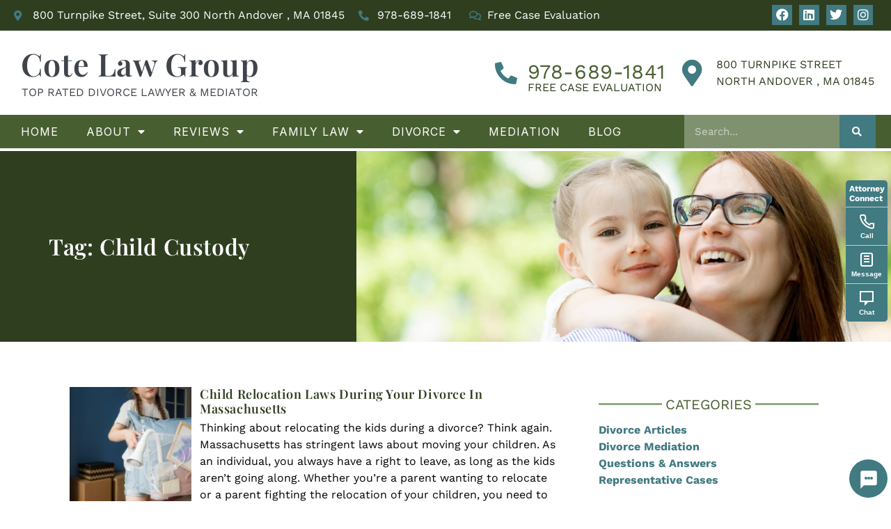

--- FILE ---
content_type: text/html; charset=UTF-8
request_url: https://www.cotelegal.com/tag/child-custody/
body_size: 22469
content:
<!doctype html>
<html lang="en-US" prefix="og: https://ogp.me/ns#">
<head>
	<meta charset="UTF-8">
		<meta name="viewport" content="width=device-width, initial-scale=1">
	<link rel="profile" href="https://gmpg.org/xfn/11">
		<style>img:is([sizes="auto" i], [sizes^="auto," i]) { contain-intrinsic-size: 3000px 1500px }</style>
	
<!-- Open Graph Meta Tags generated by Blog2Social 851 - https://www.blog2social.com -->
<meta property="og:title" content="Cote Law Group"/>
<meta property="og:description" content="Top Rated Divorce Lawyer &amp; Mediator"/>
<meta property="og:url" content="/tag/child-custody/"/>
<meta property="og:image" content="https://www.cotelegal.com/wp-content/uploads/2022/02/blue-teenager-teenager-child-child-girl-home-home-kid-kid-room-room-new-move-relocation-relocation_t20_ZYR9Pa-1.jpg"/>
<meta property="og:image:width" content="1031" />
<meta property="og:image:height" content="687" />
<meta property="og:type" content="article"/>
<meta property="og:article:published_time" content="2022-02-28 13:22:34"/>
<meta property="og:article:modified_time" content="2022-02-28 13:22:34"/>
<meta property="og:article:tag" content="Child Custody"/>
<meta property="og:article:tag" content="divorce"/>
<meta property="og:article:tag" content="family law"/>
<meta property="og:article:tag" content="Relocation"/>
<!-- Open Graph Meta Tags generated by Blog2Social 851 - https://www.blog2social.com -->

<!-- Twitter Card generated by Blog2Social 851 - https://www.blog2social.com -->
<meta name="twitter:card" content="summary">
<meta name="twitter:title" content="Cote Law Group"/>
<meta name="twitter:description" content="Top Rated Divorce Lawyer &amp; Mediator"/>
<meta name="twitter:image" content="https://www.cotelegal.com/wp-content/uploads/2022/02/blue-teenager-teenager-child-child-girl-home-home-kid-kid-room-room-new-move-relocation-relocation_t20_ZYR9Pa-1.jpg"/>
<!-- Twitter Card generated by Blog2Social 851 - https://www.blog2social.com -->

<!-- Search Engine Optimization by Rank Math - https://rankmath.com/ -->
<title>Child Custody - Cote Law Group</title>
<meta name="robots" content="follow, noindex"/>
<meta property="og:locale" content="en_US" />
<meta property="og:type" content="article" />
<meta property="og:title" content="Child Custody - Cote Law Group" />
<meta property="og:url" content="https://www.cotelegal.com/tag/child-custody/" />
<meta property="og:site_name" content="Cote Law Group" />
<meta property="article:publisher" content="https://www.facebook.com/Cote-Law-Group-136773706489540/" />
<meta property="og:image" content="https://www.cotelegal.com/wp-content/uploads/2021/07/Banner-original-2021.png" />
<meta property="og:image:secure_url" content="https://www.cotelegal.com/wp-content/uploads/2021/07/Banner-original-2021.png" />
<meta property="og:image:width" content="1261" />
<meta property="og:image:height" content="658" />
<meta property="og:image:type" content="image/png" />
<meta name="twitter:card" content="summary_large_image" />
<meta name="twitter:title" content="Child Custody - Cote Law Group" />
<meta name="twitter:site" content="@cotelegal" />
<meta name="twitter:image" content="https://www.cotelegal.com/wp-content/uploads/2021/07/Banner-original-2021.png" />
<meta name="twitter:label1" content="Posts" />
<meta name="twitter:data1" content="11" />
<script type="application/ld+json" class="rank-math-schema">{"@context":"https://schema.org","@graph":[{"@type":"Place","@id":"https://www.cotelegal.com/#place","address":{"@type":"PostalAddress","streetAddress":"800 Turnpike Street","addressLocality":"North Andover","addressRegion":"Massachusetts","postalCode":"01845","addressCountry":"United States"}},{"@type":"LegalService","@id":"https://www.cotelegal.com/#organization","name":"Cote Law Group","url":"https://cotelegal.wpengine.com","sameAs":["https://www.facebook.com/Cote-Law-Group-136773706489540/","https://twitter.com/cotelegal"],"address":{"@type":"PostalAddress","streetAddress":"800 Turnpike Street","addressLocality":"North Andover","addressRegion":"Massachusetts","postalCode":"01845","addressCountry":"United States"},"logo":{"@type":"ImageObject","@id":"https://www.cotelegal.com/#logo","url":"https://cotelegal.wpengine.com/wp-content/uploads/2021/07/b9a2b225-f8d6-4a2b-a95d-7a04b1ebda4e.png","contentUrl":"https://cotelegal.wpengine.com/wp-content/uploads/2021/07/b9a2b225-f8d6-4a2b-a95d-7a04b1ebda4e.png","caption":"Cote Law Group","inLanguage":"en-US","width":"351","height":"79"},"openingHours":["Monday,Tuesday,Wednesday,Thursday,Friday,Saturday,Sunday 09:00-17:00"],"location":{"@id":"https://www.cotelegal.com/#place"},"image":{"@id":"https://www.cotelegal.com/#logo"},"telephone":"978-689-1841"},{"@type":"WebSite","@id":"https://www.cotelegal.com/#website","url":"https://www.cotelegal.com","name":"Cote Law Group","publisher":{"@id":"https://www.cotelegal.com/#organization"},"inLanguage":"en-US"},{"@type":"CollectionPage","@id":"https://www.cotelegal.com/tag/child-custody/#webpage","url":"https://www.cotelegal.com/tag/child-custody/","name":"Child Custody - Cote Law Group","isPartOf":{"@id":"https://www.cotelegal.com/#website"},"inLanguage":"en-US"}]}</script>
<!-- /Rank Math WordPress SEO plugin -->

<link rel="alternate" type="application/rss+xml" title="Cote Law Group &raquo; Feed" href="https://www.cotelegal.com/feed/" />
<link rel="alternate" type="application/rss+xml" title="Cote Law Group &raquo; Comments Feed" href="https://www.cotelegal.com/comments/feed/" />
<link rel="alternate" type="application/rss+xml" title="Cote Law Group &raquo; Child Custody Tag Feed" href="https://www.cotelegal.com/tag/child-custody/feed/" />
<script>
window._wpemojiSettings = {"baseUrl":"https:\/\/s.w.org\/images\/core\/emoji\/16.0.1\/72x72\/","ext":".png","svgUrl":"https:\/\/s.w.org\/images\/core\/emoji\/16.0.1\/svg\/","svgExt":".svg","source":{"concatemoji":"https:\/\/www.cotelegal.com\/wp-includes\/js\/wp-emoji-release.min.js?ver=6.8.3"}};
/*! This file is auto-generated */
!function(s,n){var o,i,e;function c(e){try{var t={supportTests:e,timestamp:(new Date).valueOf()};sessionStorage.setItem(o,JSON.stringify(t))}catch(e){}}function p(e,t,n){e.clearRect(0,0,e.canvas.width,e.canvas.height),e.fillText(t,0,0);var t=new Uint32Array(e.getImageData(0,0,e.canvas.width,e.canvas.height).data),a=(e.clearRect(0,0,e.canvas.width,e.canvas.height),e.fillText(n,0,0),new Uint32Array(e.getImageData(0,0,e.canvas.width,e.canvas.height).data));return t.every(function(e,t){return e===a[t]})}function u(e,t){e.clearRect(0,0,e.canvas.width,e.canvas.height),e.fillText(t,0,0);for(var n=e.getImageData(16,16,1,1),a=0;a<n.data.length;a++)if(0!==n.data[a])return!1;return!0}function f(e,t,n,a){switch(t){case"flag":return n(e,"\ud83c\udff3\ufe0f\u200d\u26a7\ufe0f","\ud83c\udff3\ufe0f\u200b\u26a7\ufe0f")?!1:!n(e,"\ud83c\udde8\ud83c\uddf6","\ud83c\udde8\u200b\ud83c\uddf6")&&!n(e,"\ud83c\udff4\udb40\udc67\udb40\udc62\udb40\udc65\udb40\udc6e\udb40\udc67\udb40\udc7f","\ud83c\udff4\u200b\udb40\udc67\u200b\udb40\udc62\u200b\udb40\udc65\u200b\udb40\udc6e\u200b\udb40\udc67\u200b\udb40\udc7f");case"emoji":return!a(e,"\ud83e\udedf")}return!1}function g(e,t,n,a){var r="undefined"!=typeof WorkerGlobalScope&&self instanceof WorkerGlobalScope?new OffscreenCanvas(300,150):s.createElement("canvas"),o=r.getContext("2d",{willReadFrequently:!0}),i=(o.textBaseline="top",o.font="600 32px Arial",{});return e.forEach(function(e){i[e]=t(o,e,n,a)}),i}function t(e){var t=s.createElement("script");t.src=e,t.defer=!0,s.head.appendChild(t)}"undefined"!=typeof Promise&&(o="wpEmojiSettingsSupports",i=["flag","emoji"],n.supports={everything:!0,everythingExceptFlag:!0},e=new Promise(function(e){s.addEventListener("DOMContentLoaded",e,{once:!0})}),new Promise(function(t){var n=function(){try{var e=JSON.parse(sessionStorage.getItem(o));if("object"==typeof e&&"number"==typeof e.timestamp&&(new Date).valueOf()<e.timestamp+604800&&"object"==typeof e.supportTests)return e.supportTests}catch(e){}return null}();if(!n){if("undefined"!=typeof Worker&&"undefined"!=typeof OffscreenCanvas&&"undefined"!=typeof URL&&URL.createObjectURL&&"undefined"!=typeof Blob)try{var e="postMessage("+g.toString()+"("+[JSON.stringify(i),f.toString(),p.toString(),u.toString()].join(",")+"));",a=new Blob([e],{type:"text/javascript"}),r=new Worker(URL.createObjectURL(a),{name:"wpTestEmojiSupports"});return void(r.onmessage=function(e){c(n=e.data),r.terminate(),t(n)})}catch(e){}c(n=g(i,f,p,u))}t(n)}).then(function(e){for(var t in e)n.supports[t]=e[t],n.supports.everything=n.supports.everything&&n.supports[t],"flag"!==t&&(n.supports.everythingExceptFlag=n.supports.everythingExceptFlag&&n.supports[t]);n.supports.everythingExceptFlag=n.supports.everythingExceptFlag&&!n.supports.flag,n.DOMReady=!1,n.readyCallback=function(){n.DOMReady=!0}}).then(function(){return e}).then(function(){var e;n.supports.everything||(n.readyCallback(),(e=n.source||{}).concatemoji?t(e.concatemoji):e.wpemoji&&e.twemoji&&(t(e.twemoji),t(e.wpemoji)))}))}((window,document),window._wpemojiSettings);
</script>
<style id='wp-emoji-styles-inline-css'>

	img.wp-smiley, img.emoji {
		display: inline !important;
		border: none !important;
		box-shadow: none !important;
		height: 1em !important;
		width: 1em !important;
		margin: 0 0.07em !important;
		vertical-align: -0.1em !important;
		background: none !important;
		padding: 0 !important;
	}
</style>
<link rel='stylesheet' id='wp-block-library-css' href='https://www.cotelegal.com/wp-includes/css/dist/block-library/style.min.css?ver=6.8.3' media='all' />
<style id='classic-theme-styles-inline-css'>
/*! This file is auto-generated */
.wp-block-button__link{color:#fff;background-color:#32373c;border-radius:9999px;box-shadow:none;text-decoration:none;padding:calc(.667em + 2px) calc(1.333em + 2px);font-size:1.125em}.wp-block-file__button{background:#32373c;color:#fff;text-decoration:none}
</style>
<style id='global-styles-inline-css'>
:root{--wp--preset--aspect-ratio--square: 1;--wp--preset--aspect-ratio--4-3: 4/3;--wp--preset--aspect-ratio--3-4: 3/4;--wp--preset--aspect-ratio--3-2: 3/2;--wp--preset--aspect-ratio--2-3: 2/3;--wp--preset--aspect-ratio--16-9: 16/9;--wp--preset--aspect-ratio--9-16: 9/16;--wp--preset--color--black: #000000;--wp--preset--color--cyan-bluish-gray: #abb8c3;--wp--preset--color--white: #ffffff;--wp--preset--color--pale-pink: #f78da7;--wp--preset--color--vivid-red: #cf2e2e;--wp--preset--color--luminous-vivid-orange: #ff6900;--wp--preset--color--luminous-vivid-amber: #fcb900;--wp--preset--color--light-green-cyan: #7bdcb5;--wp--preset--color--vivid-green-cyan: #00d084;--wp--preset--color--pale-cyan-blue: #8ed1fc;--wp--preset--color--vivid-cyan-blue: #0693e3;--wp--preset--color--vivid-purple: #9b51e0;--wp--preset--gradient--vivid-cyan-blue-to-vivid-purple: linear-gradient(135deg,rgba(6,147,227,1) 0%,rgb(155,81,224) 100%);--wp--preset--gradient--light-green-cyan-to-vivid-green-cyan: linear-gradient(135deg,rgb(122,220,180) 0%,rgb(0,208,130) 100%);--wp--preset--gradient--luminous-vivid-amber-to-luminous-vivid-orange: linear-gradient(135deg,rgba(252,185,0,1) 0%,rgba(255,105,0,1) 100%);--wp--preset--gradient--luminous-vivid-orange-to-vivid-red: linear-gradient(135deg,rgba(255,105,0,1) 0%,rgb(207,46,46) 100%);--wp--preset--gradient--very-light-gray-to-cyan-bluish-gray: linear-gradient(135deg,rgb(238,238,238) 0%,rgb(169,184,195) 100%);--wp--preset--gradient--cool-to-warm-spectrum: linear-gradient(135deg,rgb(74,234,220) 0%,rgb(151,120,209) 20%,rgb(207,42,186) 40%,rgb(238,44,130) 60%,rgb(251,105,98) 80%,rgb(254,248,76) 100%);--wp--preset--gradient--blush-light-purple: linear-gradient(135deg,rgb(255,206,236) 0%,rgb(152,150,240) 100%);--wp--preset--gradient--blush-bordeaux: linear-gradient(135deg,rgb(254,205,165) 0%,rgb(254,45,45) 50%,rgb(107,0,62) 100%);--wp--preset--gradient--luminous-dusk: linear-gradient(135deg,rgb(255,203,112) 0%,rgb(199,81,192) 50%,rgb(65,88,208) 100%);--wp--preset--gradient--pale-ocean: linear-gradient(135deg,rgb(255,245,203) 0%,rgb(182,227,212) 50%,rgb(51,167,181) 100%);--wp--preset--gradient--electric-grass: linear-gradient(135deg,rgb(202,248,128) 0%,rgb(113,206,126) 100%);--wp--preset--gradient--midnight: linear-gradient(135deg,rgb(2,3,129) 0%,rgb(40,116,252) 100%);--wp--preset--font-size--small: 13px;--wp--preset--font-size--medium: 20px;--wp--preset--font-size--large: 36px;--wp--preset--font-size--x-large: 42px;--wp--preset--spacing--20: 0.44rem;--wp--preset--spacing--30: 0.67rem;--wp--preset--spacing--40: 1rem;--wp--preset--spacing--50: 1.5rem;--wp--preset--spacing--60: 2.25rem;--wp--preset--spacing--70: 3.38rem;--wp--preset--spacing--80: 5.06rem;--wp--preset--shadow--natural: 6px 6px 9px rgba(0, 0, 0, 0.2);--wp--preset--shadow--deep: 12px 12px 50px rgba(0, 0, 0, 0.4);--wp--preset--shadow--sharp: 6px 6px 0px rgba(0, 0, 0, 0.2);--wp--preset--shadow--outlined: 6px 6px 0px -3px rgba(255, 255, 255, 1), 6px 6px rgba(0, 0, 0, 1);--wp--preset--shadow--crisp: 6px 6px 0px rgba(0, 0, 0, 1);}:where(.is-layout-flex){gap: 0.5em;}:where(.is-layout-grid){gap: 0.5em;}body .is-layout-flex{display: flex;}.is-layout-flex{flex-wrap: wrap;align-items: center;}.is-layout-flex > :is(*, div){margin: 0;}body .is-layout-grid{display: grid;}.is-layout-grid > :is(*, div){margin: 0;}:where(.wp-block-columns.is-layout-flex){gap: 2em;}:where(.wp-block-columns.is-layout-grid){gap: 2em;}:where(.wp-block-post-template.is-layout-flex){gap: 1.25em;}:where(.wp-block-post-template.is-layout-grid){gap: 1.25em;}.has-black-color{color: var(--wp--preset--color--black) !important;}.has-cyan-bluish-gray-color{color: var(--wp--preset--color--cyan-bluish-gray) !important;}.has-white-color{color: var(--wp--preset--color--white) !important;}.has-pale-pink-color{color: var(--wp--preset--color--pale-pink) !important;}.has-vivid-red-color{color: var(--wp--preset--color--vivid-red) !important;}.has-luminous-vivid-orange-color{color: var(--wp--preset--color--luminous-vivid-orange) !important;}.has-luminous-vivid-amber-color{color: var(--wp--preset--color--luminous-vivid-amber) !important;}.has-light-green-cyan-color{color: var(--wp--preset--color--light-green-cyan) !important;}.has-vivid-green-cyan-color{color: var(--wp--preset--color--vivid-green-cyan) !important;}.has-pale-cyan-blue-color{color: var(--wp--preset--color--pale-cyan-blue) !important;}.has-vivid-cyan-blue-color{color: var(--wp--preset--color--vivid-cyan-blue) !important;}.has-vivid-purple-color{color: var(--wp--preset--color--vivid-purple) !important;}.has-black-background-color{background-color: var(--wp--preset--color--black) !important;}.has-cyan-bluish-gray-background-color{background-color: var(--wp--preset--color--cyan-bluish-gray) !important;}.has-white-background-color{background-color: var(--wp--preset--color--white) !important;}.has-pale-pink-background-color{background-color: var(--wp--preset--color--pale-pink) !important;}.has-vivid-red-background-color{background-color: var(--wp--preset--color--vivid-red) !important;}.has-luminous-vivid-orange-background-color{background-color: var(--wp--preset--color--luminous-vivid-orange) !important;}.has-luminous-vivid-amber-background-color{background-color: var(--wp--preset--color--luminous-vivid-amber) !important;}.has-light-green-cyan-background-color{background-color: var(--wp--preset--color--light-green-cyan) !important;}.has-vivid-green-cyan-background-color{background-color: var(--wp--preset--color--vivid-green-cyan) !important;}.has-pale-cyan-blue-background-color{background-color: var(--wp--preset--color--pale-cyan-blue) !important;}.has-vivid-cyan-blue-background-color{background-color: var(--wp--preset--color--vivid-cyan-blue) !important;}.has-vivid-purple-background-color{background-color: var(--wp--preset--color--vivid-purple) !important;}.has-black-border-color{border-color: var(--wp--preset--color--black) !important;}.has-cyan-bluish-gray-border-color{border-color: var(--wp--preset--color--cyan-bluish-gray) !important;}.has-white-border-color{border-color: var(--wp--preset--color--white) !important;}.has-pale-pink-border-color{border-color: var(--wp--preset--color--pale-pink) !important;}.has-vivid-red-border-color{border-color: var(--wp--preset--color--vivid-red) !important;}.has-luminous-vivid-orange-border-color{border-color: var(--wp--preset--color--luminous-vivid-orange) !important;}.has-luminous-vivid-amber-border-color{border-color: var(--wp--preset--color--luminous-vivid-amber) !important;}.has-light-green-cyan-border-color{border-color: var(--wp--preset--color--light-green-cyan) !important;}.has-vivid-green-cyan-border-color{border-color: var(--wp--preset--color--vivid-green-cyan) !important;}.has-pale-cyan-blue-border-color{border-color: var(--wp--preset--color--pale-cyan-blue) !important;}.has-vivid-cyan-blue-border-color{border-color: var(--wp--preset--color--vivid-cyan-blue) !important;}.has-vivid-purple-border-color{border-color: var(--wp--preset--color--vivid-purple) !important;}.has-vivid-cyan-blue-to-vivid-purple-gradient-background{background: var(--wp--preset--gradient--vivid-cyan-blue-to-vivid-purple) !important;}.has-light-green-cyan-to-vivid-green-cyan-gradient-background{background: var(--wp--preset--gradient--light-green-cyan-to-vivid-green-cyan) !important;}.has-luminous-vivid-amber-to-luminous-vivid-orange-gradient-background{background: var(--wp--preset--gradient--luminous-vivid-amber-to-luminous-vivid-orange) !important;}.has-luminous-vivid-orange-to-vivid-red-gradient-background{background: var(--wp--preset--gradient--luminous-vivid-orange-to-vivid-red) !important;}.has-very-light-gray-to-cyan-bluish-gray-gradient-background{background: var(--wp--preset--gradient--very-light-gray-to-cyan-bluish-gray) !important;}.has-cool-to-warm-spectrum-gradient-background{background: var(--wp--preset--gradient--cool-to-warm-spectrum) !important;}.has-blush-light-purple-gradient-background{background: var(--wp--preset--gradient--blush-light-purple) !important;}.has-blush-bordeaux-gradient-background{background: var(--wp--preset--gradient--blush-bordeaux) !important;}.has-luminous-dusk-gradient-background{background: var(--wp--preset--gradient--luminous-dusk) !important;}.has-pale-ocean-gradient-background{background: var(--wp--preset--gradient--pale-ocean) !important;}.has-electric-grass-gradient-background{background: var(--wp--preset--gradient--electric-grass) !important;}.has-midnight-gradient-background{background: var(--wp--preset--gradient--midnight) !important;}.has-small-font-size{font-size: var(--wp--preset--font-size--small) !important;}.has-medium-font-size{font-size: var(--wp--preset--font-size--medium) !important;}.has-large-font-size{font-size: var(--wp--preset--font-size--large) !important;}.has-x-large-font-size{font-size: var(--wp--preset--font-size--x-large) !important;}
:where(.wp-block-post-template.is-layout-flex){gap: 1.25em;}:where(.wp-block-post-template.is-layout-grid){gap: 1.25em;}
:where(.wp-block-columns.is-layout-flex){gap: 2em;}:where(.wp-block-columns.is-layout-grid){gap: 2em;}
:root :where(.wp-block-pullquote){font-size: 1.5em;line-height: 1.6;}
</style>
<link rel='stylesheet' id='attorneyconnect-ai-styles-css' href='https://www.cotelegal.com/wp-content/plugins/attorneyconnect-ai/css/attorneyconnect-ai.css?ver=1.0.25' media='all' />
<link rel='stylesheet' id='hello-elementor-css' href='https://www.cotelegal.com/wp-content/themes/hello-elementor/style.min.css?ver=2.6.1' media='all' />
<link rel='stylesheet' id='hello-elementor-theme-style-css' href='https://www.cotelegal.com/wp-content/themes/hello-elementor/theme.min.css?ver=2.6.1' media='all' />
<link rel='stylesheet' id='elementor-frontend-css' href='https://www.cotelegal.com/wp-content/plugins/elementor/assets/css/frontend.min.css?ver=3.30.1' media='all' />
<link rel='stylesheet' id='widget-icon-list-css' href='https://www.cotelegal.com/wp-content/plugins/elementor/assets/css/widget-icon-list.min.css?ver=3.30.1' media='all' />
<link rel='stylesheet' id='widget-social-icons-css' href='https://www.cotelegal.com/wp-content/plugins/elementor/assets/css/widget-social-icons.min.css?ver=3.30.1' media='all' />
<link rel='stylesheet' id='e-apple-webkit-css' href='https://www.cotelegal.com/wp-content/plugins/elementor/assets/css/conditionals/apple-webkit.min.css?ver=3.30.1' media='all' />
<link rel='stylesheet' id='widget-call-to-action-css' href='https://www.cotelegal.com/wp-content/plugins/elementor-pro/assets/css/widget-call-to-action.min.css?ver=3.30.0' media='all' />
<link rel='stylesheet' id='e-transitions-css' href='https://www.cotelegal.com/wp-content/plugins/elementor-pro/assets/css/conditionals/transitions.min.css?ver=3.30.0' media='all' />
<link rel='stylesheet' id='widget-icon-box-css' href='https://www.cotelegal.com/wp-content/plugins/elementor/assets/css/widget-icon-box.min.css?ver=3.30.1' media='all' />
<link rel='stylesheet' id='widget-nav-menu-css' href='https://www.cotelegal.com/wp-content/plugins/elementor-pro/assets/css/widget-nav-menu.min.css?ver=3.30.0' media='all' />
<link rel='stylesheet' id='widget-search-form-css' href='https://www.cotelegal.com/wp-content/plugins/elementor-pro/assets/css/widget-search-form.min.css?ver=3.30.0' media='all' />
<link rel='stylesheet' id='elementor-icons-shared-0-css' href='https://www.cotelegal.com/wp-content/plugins/elementor/assets/lib/font-awesome/css/fontawesome.min.css?ver=5.15.3' media='all' />
<link rel='stylesheet' id='elementor-icons-fa-solid-css' href='https://www.cotelegal.com/wp-content/plugins/elementor/assets/lib/font-awesome/css/solid.min.css?ver=5.15.3' media='all' />
<link rel='stylesheet' id='e-sticky-css' href='https://www.cotelegal.com/wp-content/plugins/elementor-pro/assets/css/modules/sticky.min.css?ver=3.30.0' media='all' />
<link rel='stylesheet' id='widget-heading-css' href='https://www.cotelegal.com/wp-content/plugins/elementor/assets/css/widget-heading.min.css?ver=3.30.1' media='all' />
<link rel='stylesheet' id='widget-posts-css' href='https://www.cotelegal.com/wp-content/plugins/elementor-pro/assets/css/widget-posts.min.css?ver=3.30.0' media='all' />
<link rel='stylesheet' id='widget-divider-css' href='https://www.cotelegal.com/wp-content/plugins/elementor/assets/css/widget-divider.min.css?ver=3.30.1' media='all' />
<link rel='stylesheet' id='swiper-css' href='https://www.cotelegal.com/wp-content/plugins/elementor/assets/lib/swiper/v8/css/swiper.min.css?ver=8.4.5' media='all' />
<link rel='stylesheet' id='e-swiper-css' href='https://www.cotelegal.com/wp-content/plugins/elementor/assets/css/conditionals/e-swiper.min.css?ver=3.30.1' media='all' />
<link rel='stylesheet' id='widget-spacer-css' href='https://www.cotelegal.com/wp-content/plugins/elementor/assets/css/widget-spacer.min.css?ver=3.30.1' media='all' />
<link rel='stylesheet' id='elementor-icons-css' href='https://www.cotelegal.com/wp-content/plugins/elementor/assets/lib/eicons/css/elementor-icons.min.css?ver=5.43.0' media='all' />
<link rel='stylesheet' id='elementor-post-2317-css' href='https://www.cotelegal.com/wp-content/uploads/elementor/css/post-2317.css?ver=1752009989' media='all' />
<link rel='stylesheet' id='elementor-post-2464-css' href='https://www.cotelegal.com/wp-content/uploads/elementor/css/post-2464.css?ver=1752009981' media='all' />
<link rel='stylesheet' id='elementor-post-2467-css' href='https://www.cotelegal.com/wp-content/uploads/elementor/css/post-2467.css?ver=1752010082' media='all' />
<link rel='stylesheet' id='elementor-post-2425-css' href='https://www.cotelegal.com/wp-content/uploads/elementor/css/post-2425.css?ver=1752010180' media='all' />
<link rel='stylesheet' id='elementor-gf-local-playfairdisplay-css' href='https://www.cotelegal.com/wp-content/uploads/elementor/google-fonts/css/playfairdisplay.css?ver=1750100515' media='all' />
<link rel='stylesheet' id='elementor-gf-local-worksans-css' href='https://www.cotelegal.com/wp-content/uploads/elementor/google-fonts/css/worksans.css?ver=1750100522' media='all' />
<link rel='stylesheet' id='elementor-gf-local-inter-css' href='https://www.cotelegal.com/wp-content/uploads/elementor/google-fonts/css/inter.css?ver=1750100572' media='all' />
<link rel='stylesheet' id='elementor-icons-fa-regular-css' href='https://www.cotelegal.com/wp-content/plugins/elementor/assets/lib/font-awesome/css/regular.min.css?ver=5.15.3' media='all' />
<link rel='stylesheet' id='elementor-icons-fa-brands-css' href='https://www.cotelegal.com/wp-content/plugins/elementor/assets/lib/font-awesome/css/brands.min.css?ver=5.15.3' media='all' />
<script src="https://www.cotelegal.com/wp-includes/js/jquery/jquery.min.js?ver=3.7.1" id="jquery-core-js"></script>
<script src="https://www.cotelegal.com/wp-includes/js/jquery/jquery-migrate.min.js?ver=3.4.1" id="jquery-migrate-js"></script>
<link rel="https://api.w.org/" href="https://www.cotelegal.com/wp-json/" /><link rel="alternate" title="JSON" type="application/json" href="https://www.cotelegal.com/wp-json/wp/v2/tags/15" /><link rel="EditURI" type="application/rsd+xml" title="RSD" href="https://www.cotelegal.com/xmlrpc.php?rsd" />

		<!-- GA Google Analytics @ https://m0n.co/ga -->
		<script async src="https://www.googletagmanager.com/gtag/js?id=G-PMKN5PLDLM"></script>
		<script>
			window.dataLayer = window.dataLayer || [];
			function gtag(){dataLayer.push(arguments);}
			gtag('js', new Date());
			gtag('config', 'G-PMKN5PLDLM');
		</script>

	<!-- sitelink-search-box Schema optimized by Schema Pro --><script type="application/ld+json">{"@context":"https:\/\/schema.org","@type":"WebSite","name":"Cote Law Group","url":"https:\/\/www.cotelegal.com","potentialAction":[{"@type":"SearchAction","target":"https:\/\/www.cotelegal.com\/?s={search_term_string}","query-input":"required name=search_term_string"}]}</script><!-- / sitelink-search-box Schema optimized by Schema Pro --><!-- breadcrumb Schema optimized by Schema Pro --><script type="application/ld+json">{"@context":"https:\/\/schema.org","@type":"BreadcrumbList","itemListElement":[{"@type":"ListItem","position":1,"item":{"@id":"https:\/\/www.cotelegal.com\/","name":"Home"}},{"@type":"ListItem","position":2,"item":{"@id":"https:\/\/www.cotelegal.com\/tag\/child-custody\/","name":"Child Custody"}}]}</script><!-- / breadcrumb Schema optimized by Schema Pro --><meta name="generator" content="Elementor 3.30.1; features: additional_custom_breakpoints; settings: css_print_method-external, google_font-enabled, font_display-auto">
			<style>
				.e-con.e-parent:nth-of-type(n+4):not(.e-lazyloaded):not(.e-no-lazyload),
				.e-con.e-parent:nth-of-type(n+4):not(.e-lazyloaded):not(.e-no-lazyload) * {
					background-image: none !important;
				}
				@media screen and (max-height: 1024px) {
					.e-con.e-parent:nth-of-type(n+3):not(.e-lazyloaded):not(.e-no-lazyload),
					.e-con.e-parent:nth-of-type(n+3):not(.e-lazyloaded):not(.e-no-lazyload) * {
						background-image: none !important;
					}
				}
				@media screen and (max-height: 640px) {
					.e-con.e-parent:nth-of-type(n+2):not(.e-lazyloaded):not(.e-no-lazyload),
					.e-con.e-parent:nth-of-type(n+2):not(.e-lazyloaded):not(.e-no-lazyload) * {
						background-image: none !important;
					}
				}
			</style>
						<style id="wpsp-style-frontend"></style>
			<link rel="icon" href="https://www.cotelegal.com/wp-content/uploads/2021/07/cropped-Attorney_Favicon-32x32.png" sizes="32x32" />
<link rel="icon" href="https://www.cotelegal.com/wp-content/uploads/2021/07/cropped-Attorney_Favicon-192x192.png" sizes="192x192" />
<link rel="apple-touch-icon" href="https://www.cotelegal.com/wp-content/uploads/2021/07/cropped-Attorney_Favicon-180x180.png" />
<meta name="msapplication-TileImage" content="https://www.cotelegal.com/wp-content/uploads/2021/07/cropped-Attorney_Favicon-270x270.png" />
		<style id="wp-custom-css">
			html {
  font-family: "Times", Serif;
}
.dark-section.pa-box .elementor-icon-box-wrapper {min-height:160px;}
.elementor-button.elementor-slide-button {text-shadow:none;font-size: 1.2em;}

.dark-section.pa-box h3 a:hover {color:#fff;}
.breadcrumb-link a {font-weight:400}
.elementor-button.elementor-slide-button:before {font-family: "Font Awesome 5 Free";
    font-weight: 400;font-size: 1.2em;
    content: "\f086";margin-right:15px
}


.elementor-2464 input[type="search"].elementor-search-form__input
{background-color:#ffffff4f!important;
}

.Review-container.is-center .Review-content {
    text-align: center;
    font-size: 1.3em!important;
}

/*Contact Forms */

.elementor-element.elementor-global-1182 .elementor-field-group:not(.elementor-field-type-upload) .elementor-field:not(.elementor-select-wrapper)::placeholder,.elementor-element.elementor-global-1207 .elementor-field-group:not(.elementor-field-type-upload) .elementor-field:not(.elementor-select-wrapper)::placeholder { /* Chrome, Firefox, Opera, Safari 10.1+ */
color: #000!important;
opacity: 1 !important; /* Firefox */
}
.elementor-element.elementor-global-1182 .elementor-field-group:not(.elementor-field-type-upload) .elementor-field:not(.elementor-select-wrapper)::placeholder, .elementor-element.elementor-global-1207 .elementor-field-group:not(.elementor-field-type-upload) .elementor-field:not(.elementor-select-wrapper)::placeholder, { /* Internet Explorer 10-11 */
color: #000!important;opacity: 1 !important;
}
.elementor-element.elementor-global-1182 .elementor-field-group:not(.elementor-field-type-upload) .elementor-field:not(.elementor-select-wrapper)::placeholder, .elementor-element.elementor-global-1207 .elementor-field-group:not(.elementor-field-type-upload) .elementor-field:not(.elementor-select-wrapper)::placeholder  { /* Microsoft Edge */
color: #000!important;opacity: 1 !important;
}


/*.dark-section input.elementor-field, .dark-section textarea.elementor-field  {background-color:#fff!important;}*/

.elementor-search-form__input {padding:15px!important;}
.top-bar .elementor-search-form__input {padding:5px!important;}
.special {font-family: "Georgia"}
/*.special1 {color:#C9AC5B;font-family: "Freeland", Sans-serif;font-size:1.2em}
.special2 {color:#C9AC5B;font-family: "Freeland", Sans-serif;text-transform:none!important;}*/

#title-banner {background-size:cover!important;}

.dark-section p, .dark-section li, .dark-section h1, .dark-section h2, .dark-section h3, .dark-section h4, .dark-section h5, .dark-section h6, .dark-section span.elementor-icon-list-text, .dark-section .elementor-cta__description.elementor-cta__content-item {color:#fff!important;}

/*.dark-section p a, .dark-section h1 a, .dark-section h2 a, .dark-section h3 a, .dark-section h4 a, .dark-section h5 a, .dark-section h6 a {color:#F7992B;}
.dark-section p a:hover, .dark-section p h1 a:hover, .dark-section h2 a:hover, .dark-section h3 a:hover, .dark-section h4 a, .dark-section h5 a:hover, .dark-section h6 a:hover {color:#e6e6e6;} 

.dark-section .elementor-button:hover {
    color: #2AA9E0!important;
	background-color: #fff!important;}*/

h1.elementor-sitemap-title.elementor-sitemap-category-title {}

.tagcloud a {
    display: inline-block;
    margin-right: 2px;
    margin-bottom: 5px;
    padding: 6px 10px;
    font-size: 14px !important;
    border-radius: 1px;
	color:#fff;
    border: 2px solid #417A81;
    background-color: #417A81;
    text-transform: capitalize;
    font-weight: 400;
    letter-spacing: 1px;}

.tagcloud a:hover {
        border: 2px solid #599DA5
;background-color:#599DA5;color:#fff!important;}
ul {padding-bottom:15px;}

ul#menu-category-menu,
.elementor-widget-wp-widget-categories ul {list-style: none;
    margin-left: 0;padding-inline-start: 0px;}

ul#menu-category-menu ul  {list-style-type: none!important;padding-inline-start: 20px;}

.elementor-widget-wp-widget-categories h5, .elementor-widget-wp-widget-tag_cloud h5 {display:none}

.dark-section .elementor-widget-container h5 {color: #fff!important;}

.elementor-posts .elementor-post__excerpt p:after {content: "..."}

.elementor-posts--skin-classic .elementor-post {
    overflow: visible;
}
.elementor-posts .elementor-post__read-more {border:solid 0px #b8c8df;padding:0px;margin:2px 0px 5px;}
.elementor-posts .elementor-post__read-more:hover {font-style: italic;}

.footer-left h6, .footer-left div {text-align:left!important}

.footer-right {}

.footer-byline a {color:#d6d6d6!important;font-weight:normal;}


@media (max-width: 767px) {
	.dark-section.pa-box .elementor-icon-box-wrapper {min-height:120px;}
	
	
}


@media only screen and (max-device-width: 812px) {
	.idx-omnibar-form .idx-omnibar-extra {
		width:49%!important;
		float:none!important;
		margin:0 auto;
		display:inline-block;
		
}
	
}		</style>
		</head>
<body class="archive tag tag-child-custody tag-15 wp-custom-logo wp-theme-hello-elementor wp-schema-pro-2.10.4 elementor-page-2425 elementor-default elementor-template-full-width elementor-kit-2317">


<a class="skip-link screen-reader-text" href="#content">
	Skip to content</a>

		<div data-elementor-type="header" data-elementor-id="2464" class="elementor elementor-2464 elementor-location-header" data-elementor-post-type="elementor_library">
					<section class="elementor-section elementor-top-section elementor-element elementor-element-76a3bb60 top-bar dark-section elementor-hidden-phone elementor-hidden-tablet elementor-section-boxed elementor-section-height-default elementor-section-height-default" data-id="76a3bb60" data-element_type="section" data-settings="{&quot;background_background&quot;:&quot;classic&quot;}">
						<div class="elementor-container elementor-column-gap-default">
					<div class="elementor-column elementor-col-50 elementor-top-column elementor-element elementor-element-6ac238a2" data-id="6ac238a2" data-element_type="column">
			<div class="elementor-widget-wrap elementor-element-populated">
						<div class="elementor-element elementor-element-047f4c2 elementor-icon-list--layout-inline elementor-align-left elementor-mobile-align-center elementor-widget__width-initial elementor-list-item-link-full_width elementor-widget elementor-widget-icon-list" data-id="047f4c2" data-element_type="widget" data-widget_type="icon-list.default">
				<div class="elementor-widget-container">
							<ul class="elementor-icon-list-items elementor-inline-items">
							<li class="elementor-icon-list-item elementor-inline-item">
											<a href="https://www.google.com/maps/place/800+Turnpike+St+%23300,+North+Andover,+MA+01845/data=!4m2!3m1!1s0x89e308a8f549e8ef:0x43b9ec766c82ce3c?sa=X&#038;ved=2ahUKEwil2pSrxdTxAhVBmuAKHe-rCdsQ8gEwAHoECAwQAQ">

												<span class="elementor-icon-list-icon">
							<i aria-hidden="true" class="fas fa-map-marker-alt"></i>						</span>
										<span class="elementor-icon-list-text">800 Turnpike Street, Suite 300 North Andover , MA 01845</span>
											</a>
									</li>
								<li class="elementor-icon-list-item elementor-inline-item">
											<a href="tel:978-689-1841">

												<span class="elementor-icon-list-icon">
							<i aria-hidden="true" class="fas fa-phone-alt"></i>						</span>
										<span class="elementor-icon-list-text">978-689-1841</span>
											</a>
									</li>
						</ul>
						</div>
				</div>
				<div class="elementor-element elementor-element-8e985d3 elementor-icon-list--layout-inline elementor-align-left elementor-mobile-align-center elementor-widget__width-initial open-attorneyconnect elementor-list-item-link-full_width elementor-widget elementor-widget-icon-list" data-id="8e985d3" data-element_type="widget" data-widget_type="icon-list.default">
				<div class="elementor-widget-container">
							<ul class="elementor-icon-list-items elementor-inline-items">
							<li class="elementor-icon-list-item elementor-inline-item">
											<a href="#">

												<span class="elementor-icon-list-icon">
							<i aria-hidden="true" class="far fa-comments"></i>						</span>
										<span class="elementor-icon-list-text">Free Case Evaluation</span>
											</a>
									</li>
						</ul>
						</div>
				</div>
					</div>
		</div>
				<div class="elementor-column elementor-col-50 elementor-top-column elementor-element elementor-element-7513fcab" data-id="7513fcab" data-element_type="column">
			<div class="elementor-widget-wrap elementor-element-populated">
						<div class="elementor-element elementor-element-87b9583 elementor-widget__width-auto elementor-shape-rounded elementor-grid-0 e-grid-align-center elementor-widget elementor-widget-global elementor-global-2543 elementor-widget-social-icons" data-id="87b9583" data-element_type="widget" data-widget_type="social-icons.default">
				<div class="elementor-widget-container">
							<div class="elementor-social-icons-wrapper elementor-grid" role="list">
							<span class="elementor-grid-item" role="listitem">
					<a class="elementor-icon elementor-social-icon elementor-social-icon-facebook elementor-repeater-item-d2d7298" href="https://www.facebook.com/Cote-Law-Group-136773706489540/" target="_blank">
						<span class="elementor-screen-only">Facebook</span>
						<i class="fab fa-facebook"></i>					</a>
				</span>
							<span class="elementor-grid-item" role="listitem">
					<a class="elementor-icon elementor-social-icon elementor-social-icon-linkedin elementor-repeater-item-4088537" href="https://www.linkedin.com/in/jillian-cote-a0540b62" target="_blank">
						<span class="elementor-screen-only">Linkedin</span>
						<i class="fab fa-linkedin"></i>					</a>
				</span>
							<span class="elementor-grid-item" role="listitem">
					<a class="elementor-icon elementor-social-icon elementor-social-icon-twitter elementor-repeater-item-b3a41b1" href="https://twitter.com/cotelegal" target="_blank">
						<span class="elementor-screen-only">Twitter</span>
						<i class="fab fa-twitter"></i>					</a>
				</span>
							<span class="elementor-grid-item" role="listitem">
					<a class="elementor-icon elementor-social-icon elementor-social-icon-instagram elementor-repeater-item-930dba5" href="https://www.instagram.com/cotelawgroup/" target="_blank">
						<span class="elementor-screen-only">Instagram</span>
						<i class="fab fa-instagram"></i>					</a>
				</span>
					</div>
						</div>
				</div>
					</div>
		</div>
					</div>
		</section>
				<section class="elementor-section elementor-top-section elementor-element elementor-element-57d7eda1 elementor-hidden-phone elementor-hidden-tablet elementor-section-boxed elementor-section-height-default elementor-section-height-default" data-id="57d7eda1" data-element_type="section" data-settings="{&quot;background_background&quot;:&quot;classic&quot;}">
						<div class="elementor-container elementor-column-gap-default">
					<div class="elementor-column elementor-col-33 elementor-top-column elementor-element elementor-element-fa8efb9" data-id="fa8efb9" data-element_type="column">
			<div class="elementor-widget-wrap elementor-element-populated">
						<div class="elementor-element elementor-element-098ab51 elementor-widget__width-initial elementor-cta--skin-classic elementor-animated-content elementor-widget elementor-widget-global elementor-global-2528 elementor-widget-call-to-action" data-id="098ab51" data-element_type="widget" data-widget_type="call-to-action.default">
				<div class="elementor-widget-container">
							<a class="elementor-cta" href="https://www.cotelegal.com">
							<div class="elementor-cta__content">
				
									<h1 class="elementor-cta__title elementor-cta__content-item elementor-content-item">
						Cote Law Group					</h1>
				
									<div class="elementor-cta__description elementor-cta__content-item elementor-content-item">
						Top Rated Divorce Lawyer & Mediator					</div>
				
							</div>
						</a>
						</div>
				</div>
					</div>
		</div>
				<div class="elementor-column elementor-col-66 elementor-top-column elementor-element elementor-element-58ecdeba" data-id="58ecdeba" data-element_type="column">
			<div class="elementor-widget-wrap elementor-element-populated">
						<div class="elementor-element elementor-element-735c5ed elementor-position-left elementor-vertical-align-middle elementor-widget__width-auto elementor-view-default elementor-mobile-position-top elementor-widget elementor-widget-global elementor-global-2537 elementor-widget-icon-box" data-id="735c5ed" data-element_type="widget" data-widget_type="icon-box.default">
				<div class="elementor-widget-container">
							<div class="elementor-icon-box-wrapper">

						<div class="elementor-icon-box-icon">
				<a href="tel:978-689-1841" class="elementor-icon" tabindex="-1" aria-label="978-689-1841">
				<i aria-hidden="true" class="fas fa-phone-alt"></i>				</a>
			</div>
			
						<div class="elementor-icon-box-content">

									<h3 class="elementor-icon-box-title">
						<a href="tel:978-689-1841" >
							978-689-1841						</a>
					</h3>
				
									<p class="elementor-icon-box-description">
						Free Case Evaluation					</p>
				
			</div>
			
		</div>
						</div>
				</div>
				<div class="elementor-element elementor-element-3c82400 elementor-position-left elementor-vertical-align-middle elementor-widget__width-auto elementor-view-default elementor-mobile-position-top elementor-widget elementor-widget-global elementor-global-2540 elementor-widget-icon-box" data-id="3c82400" data-element_type="widget" data-widget_type="icon-box.default">
				<div class="elementor-widget-container">
							<div class="elementor-icon-box-wrapper">

						<div class="elementor-icon-box-icon">
				<a href="https://g.page/cote-law-group" target="_blank" class="elementor-icon" tabindex="-1">
				<i aria-hidden="true" class="fas fa-map-marker-alt"></i>				</a>
			</div>
			
						<div class="elementor-icon-box-content">

				
									<p class="elementor-icon-box-description">
						800 Turnpike Street</br>
North Andover , MA 01845					</p>
				
			</div>
			
		</div>
						</div>
				</div>
					</div>
		</div>
					</div>
		</section>
				<section class="elementor-section elementor-top-section elementor-element elementor-element-3d11086b elementor-hidden-phone elementor-hidden-tablet elementor-section-boxed elementor-section-height-default elementor-section-height-default" data-id="3d11086b" data-element_type="section" data-settings="{&quot;background_background&quot;:&quot;classic&quot;}">
						<div class="elementor-container elementor-column-gap-default">
					<div class="elementor-column elementor-col-100 elementor-top-column elementor-element elementor-element-54aa1533" data-id="54aa1533" data-element_type="column">
			<div class="elementor-widget-wrap elementor-element-populated">
						<div class="elementor-element elementor-element-41fd59d6 elementor-nav-menu--dropdown-mobile elementor-widget__width-auto elementor-nav-menu__text-align-aside elementor-nav-menu--toggle elementor-nav-menu--burger elementor-widget elementor-widget-nav-menu" data-id="41fd59d6" data-element_type="widget" data-settings="{&quot;layout&quot;:&quot;horizontal&quot;,&quot;submenu_icon&quot;:{&quot;value&quot;:&quot;&lt;i class=\&quot;fas fa-caret-down\&quot;&gt;&lt;\/i&gt;&quot;,&quot;library&quot;:&quot;fa-solid&quot;},&quot;toggle&quot;:&quot;burger&quot;}" data-widget_type="nav-menu.default">
				<div class="elementor-widget-container">
								<nav aria-label="Menu" class="elementor-nav-menu--main elementor-nav-menu__container elementor-nav-menu--layout-horizontal e--pointer-background e--animation-fade">
				<ul id="menu-1-41fd59d6" class="elementor-nav-menu"><li class="menu-item menu-item-type-custom menu-item-object-custom menu-item-52"><a href="https://cotelegal.wpengine.com/" class="elementor-item">Home</a></li>
<li class="menu-item menu-item-type-post_type menu-item-object-page menu-item-has-children menu-item-53"><a href="https://www.cotelegal.com/about-us/" class="elementor-item">About</a>
<ul class="sub-menu elementor-nav-menu--dropdown">
	<li class="menu-item menu-item-type-post_type menu-item-object-page menu-item-72"><a href="https://www.cotelegal.com/about-us/" class="elementor-sub-item">Our Approach</a></li>
	<li class="menu-item menu-item-type-post_type menu-item-object-page menu-item-54"><a href="https://www.cotelegal.com/attorney-jillian-cote/" class="elementor-sub-item">Attorney Jillian Cote</a></li>
	<li class="menu-item menu-item-type-taxonomy menu-item-object-category menu-item-298"><a href="https://www.cotelegal.com/category/representative-cases/" class="elementor-sub-item">Representative Cases</a></li>
	<li class="menu-item menu-item-type-post_type menu-item-object-page menu-item-310"><a href="https://www.cotelegal.com/contact-us/" class="elementor-sub-item">Contact us</a></li>
</ul>
</li>
<li class="menu-item menu-item-type-post_type menu-item-object-page menu-item-has-children menu-item-3007"><a href="https://www.cotelegal.com/client-reviews/" class="elementor-item">Reviews</a>
<ul class="sub-menu elementor-nav-menu--dropdown">
	<li class="menu-item menu-item-type-post_type menu-item-object-page menu-item-3119"><a href="https://www.cotelegal.com/client-reviews/" class="elementor-sub-item">Client Reviews</a></li>
	<li class="menu-item menu-item-type-custom menu-item-object-custom menu-item-3179"><a target="_blank" href="https://g.page/r/Cfeb-4qJdfwfEAI/review" class="elementor-sub-item">Write Review</a></li>
</ul>
</li>
<li class="menu-item menu-item-type-post_type menu-item-object-page menu-item-has-children menu-item-62"><a href="https://www.cotelegal.com/family-law-practice/" class="elementor-item">Family Law</a>
<ul class="sub-menu elementor-nav-menu--dropdown">
	<li class="menu-item menu-item-type-post_type menu-item-object-page menu-item-63"><a href="https://www.cotelegal.com/guardianship/" class="elementor-sub-item">Guardianship</a></li>
	<li class="menu-item menu-item-type-post_type menu-item-object-page menu-item-64"><a href="https://www.cotelegal.com/invalid-marriages/" class="elementor-sub-item">Invalid Marriages</a></li>
	<li class="menu-item menu-item-type-post_type menu-item-object-page menu-item-481"><a href="https://www.cotelegal.com/limited-assistance-legal-representation/" class="elementor-sub-item">Limited Assistance</a></li>
	<li class="menu-item menu-item-type-post_type menu-item-object-page menu-item-67"><a href="https://www.cotelegal.com/paternity-actions/" class="elementor-sub-item">Paternity Actions</a></li>
	<li class="menu-item menu-item-type-post_type menu-item-object-page menu-item-68"><a href="https://www.cotelegal.com/prenuptial-agreements/" class="elementor-sub-item">Prenuptial Agreements</a></li>
</ul>
</li>
<li class="menu-item menu-item-type-post_type menu-item-object-page menu-item-has-children menu-item-60"><a href="https://www.cotelegal.com/divorce/" class="elementor-item">Divorce</a>
<ul class="sub-menu elementor-nav-menu--dropdown">
	<li class="menu-item menu-item-type-post_type menu-item-object-page menu-item-55"><a href="https://www.cotelegal.com/child-custody/" class="elementor-sub-item">Child Custody</a></li>
	<li class="menu-item menu-item-type-post_type menu-item-object-page menu-item-56"><a href="https://www.cotelegal.com/child-support-and-visitation/" class="elementor-sub-item">Child Support</a></li>
	<li class="menu-item menu-item-type-post_type menu-item-object-page menu-item-57"><a href="https://www.cotelegal.com/contempt-actions/" class="elementor-sub-item">Contempt Actions</a></li>
	<li class="menu-item menu-item-type-post_type menu-item-object-page menu-item-58"><a href="https://www.cotelegal.com/contested-divorce/" class="elementor-sub-item">Contested Divorce</a></li>
	<li class="menu-item menu-item-type-post_type menu-item-object-page menu-item-230"><a href="https://www.cotelegal.com/divorce/" class="elementor-sub-item">Divorce</a></li>
	<li class="menu-item menu-item-type-post_type menu-item-object-page menu-item-61"><a href="https://www.cotelegal.com/divorce-modifications/" class="elementor-sub-item">Divorce Modifications</a></li>
	<li class="menu-item menu-item-type-post_type menu-item-object-page menu-item-66"><a href="https://www.cotelegal.com/parental-relocation/" class="elementor-sub-item">Parental Relocation</a></li>
	<li class="menu-item menu-item-type-post_type menu-item-object-page menu-item-69"><a href="https://www.cotelegal.com/property-division/" class="elementor-sub-item">Property Division</a></li>
	<li class="menu-item menu-item-type-post_type menu-item-object-page menu-item-70"><a href="https://www.cotelegal.com/spousal-support-and-alimony/" class="elementor-sub-item">Spousal Support and Alimony</a></li>
	<li class="menu-item menu-item-type-post_type menu-item-object-page menu-item-71"><a href="https://www.cotelegal.com/uncontested-divorce/" class="elementor-sub-item">Uncontested Divorce</a></li>
</ul>
</li>
<li class="menu-item menu-item-type-post_type menu-item-object-page menu-item-65"><a href="https://www.cotelegal.com/mediation/" class="elementor-item">Mediation</a></li>
<li class="menu-item menu-item-type-post_type menu-item-object-page current_page_parent menu-item-330"><a href="https://www.cotelegal.com/legal-blog/" class="elementor-item">Blog</a></li>
</ul>			</nav>
					<div class="elementor-menu-toggle" role="button" tabindex="0" aria-label="Menu Toggle" aria-expanded="false">
			<i aria-hidden="true" role="presentation" class="elementor-menu-toggle__icon--open eicon-menu-bar"></i><i aria-hidden="true" role="presentation" class="elementor-menu-toggle__icon--close eicon-close"></i>		</div>
					<nav class="elementor-nav-menu--dropdown elementor-nav-menu__container" aria-hidden="true">
				<ul id="menu-2-41fd59d6" class="elementor-nav-menu"><li class="menu-item menu-item-type-custom menu-item-object-custom menu-item-52"><a href="https://cotelegal.wpengine.com/" class="elementor-item" tabindex="-1">Home</a></li>
<li class="menu-item menu-item-type-post_type menu-item-object-page menu-item-has-children menu-item-53"><a href="https://www.cotelegal.com/about-us/" class="elementor-item" tabindex="-1">About</a>
<ul class="sub-menu elementor-nav-menu--dropdown">
	<li class="menu-item menu-item-type-post_type menu-item-object-page menu-item-72"><a href="https://www.cotelegal.com/about-us/" class="elementor-sub-item" tabindex="-1">Our Approach</a></li>
	<li class="menu-item menu-item-type-post_type menu-item-object-page menu-item-54"><a href="https://www.cotelegal.com/attorney-jillian-cote/" class="elementor-sub-item" tabindex="-1">Attorney Jillian Cote</a></li>
	<li class="menu-item menu-item-type-taxonomy menu-item-object-category menu-item-298"><a href="https://www.cotelegal.com/category/representative-cases/" class="elementor-sub-item" tabindex="-1">Representative Cases</a></li>
	<li class="menu-item menu-item-type-post_type menu-item-object-page menu-item-310"><a href="https://www.cotelegal.com/contact-us/" class="elementor-sub-item" tabindex="-1">Contact us</a></li>
</ul>
</li>
<li class="menu-item menu-item-type-post_type menu-item-object-page menu-item-has-children menu-item-3007"><a href="https://www.cotelegal.com/client-reviews/" class="elementor-item" tabindex="-1">Reviews</a>
<ul class="sub-menu elementor-nav-menu--dropdown">
	<li class="menu-item menu-item-type-post_type menu-item-object-page menu-item-3119"><a href="https://www.cotelegal.com/client-reviews/" class="elementor-sub-item" tabindex="-1">Client Reviews</a></li>
	<li class="menu-item menu-item-type-custom menu-item-object-custom menu-item-3179"><a target="_blank" href="https://g.page/r/Cfeb-4qJdfwfEAI/review" class="elementor-sub-item" tabindex="-1">Write Review</a></li>
</ul>
</li>
<li class="menu-item menu-item-type-post_type menu-item-object-page menu-item-has-children menu-item-62"><a href="https://www.cotelegal.com/family-law-practice/" class="elementor-item" tabindex="-1">Family Law</a>
<ul class="sub-menu elementor-nav-menu--dropdown">
	<li class="menu-item menu-item-type-post_type menu-item-object-page menu-item-63"><a href="https://www.cotelegal.com/guardianship/" class="elementor-sub-item" tabindex="-1">Guardianship</a></li>
	<li class="menu-item menu-item-type-post_type menu-item-object-page menu-item-64"><a href="https://www.cotelegal.com/invalid-marriages/" class="elementor-sub-item" tabindex="-1">Invalid Marriages</a></li>
	<li class="menu-item menu-item-type-post_type menu-item-object-page menu-item-481"><a href="https://www.cotelegal.com/limited-assistance-legal-representation/" class="elementor-sub-item" tabindex="-1">Limited Assistance</a></li>
	<li class="menu-item menu-item-type-post_type menu-item-object-page menu-item-67"><a href="https://www.cotelegal.com/paternity-actions/" class="elementor-sub-item" tabindex="-1">Paternity Actions</a></li>
	<li class="menu-item menu-item-type-post_type menu-item-object-page menu-item-68"><a href="https://www.cotelegal.com/prenuptial-agreements/" class="elementor-sub-item" tabindex="-1">Prenuptial Agreements</a></li>
</ul>
</li>
<li class="menu-item menu-item-type-post_type menu-item-object-page menu-item-has-children menu-item-60"><a href="https://www.cotelegal.com/divorce/" class="elementor-item" tabindex="-1">Divorce</a>
<ul class="sub-menu elementor-nav-menu--dropdown">
	<li class="menu-item menu-item-type-post_type menu-item-object-page menu-item-55"><a href="https://www.cotelegal.com/child-custody/" class="elementor-sub-item" tabindex="-1">Child Custody</a></li>
	<li class="menu-item menu-item-type-post_type menu-item-object-page menu-item-56"><a href="https://www.cotelegal.com/child-support-and-visitation/" class="elementor-sub-item" tabindex="-1">Child Support</a></li>
	<li class="menu-item menu-item-type-post_type menu-item-object-page menu-item-57"><a href="https://www.cotelegal.com/contempt-actions/" class="elementor-sub-item" tabindex="-1">Contempt Actions</a></li>
	<li class="menu-item menu-item-type-post_type menu-item-object-page menu-item-58"><a href="https://www.cotelegal.com/contested-divorce/" class="elementor-sub-item" tabindex="-1">Contested Divorce</a></li>
	<li class="menu-item menu-item-type-post_type menu-item-object-page menu-item-230"><a href="https://www.cotelegal.com/divorce/" class="elementor-sub-item" tabindex="-1">Divorce</a></li>
	<li class="menu-item menu-item-type-post_type menu-item-object-page menu-item-61"><a href="https://www.cotelegal.com/divorce-modifications/" class="elementor-sub-item" tabindex="-1">Divorce Modifications</a></li>
	<li class="menu-item menu-item-type-post_type menu-item-object-page menu-item-66"><a href="https://www.cotelegal.com/parental-relocation/" class="elementor-sub-item" tabindex="-1">Parental Relocation</a></li>
	<li class="menu-item menu-item-type-post_type menu-item-object-page menu-item-69"><a href="https://www.cotelegal.com/property-division/" class="elementor-sub-item" tabindex="-1">Property Division</a></li>
	<li class="menu-item menu-item-type-post_type menu-item-object-page menu-item-70"><a href="https://www.cotelegal.com/spousal-support-and-alimony/" class="elementor-sub-item" tabindex="-1">Spousal Support and Alimony</a></li>
	<li class="menu-item menu-item-type-post_type menu-item-object-page menu-item-71"><a href="https://www.cotelegal.com/uncontested-divorce/" class="elementor-sub-item" tabindex="-1">Uncontested Divorce</a></li>
</ul>
</li>
<li class="menu-item menu-item-type-post_type menu-item-object-page menu-item-65"><a href="https://www.cotelegal.com/mediation/" class="elementor-item" tabindex="-1">Mediation</a></li>
<li class="menu-item menu-item-type-post_type menu-item-object-page current_page_parent menu-item-330"><a href="https://www.cotelegal.com/legal-blog/" class="elementor-item" tabindex="-1">Blog</a></li>
</ul>			</nav>
						</div>
				</div>
				<div class="elementor-element elementor-element-412783c elementor-widget__width-auto elementor-hidden-tablet elementor-search-form--skin-classic elementor-search-form--button-type-icon elementor-search-form--icon-search elementor-widget elementor-widget-search-form" data-id="412783c" data-element_type="widget" data-settings="{&quot;skin&quot;:&quot;classic&quot;}" data-widget_type="search-form.default">
				<div class="elementor-widget-container">
							<search role="search">
			<form class="elementor-search-form" action="https://www.cotelegal.com" method="get">
												<div class="elementor-search-form__container">
					<label class="elementor-screen-only" for="elementor-search-form-412783c">Search</label>

					
					<input id="elementor-search-form-412783c" placeholder="Search..." class="elementor-search-form__input" type="search" name="s" value="">
					
											<button class="elementor-search-form__submit" type="submit" aria-label="Search">
															<i aria-hidden="true" class="fas fa-search"></i>													</button>
					
									</div>
			</form>
		</search>
						</div>
				</div>
					</div>
		</div>
					</div>
		</section>
				<section class="elementor-section elementor-top-section elementor-element elementor-element-68af2ab4 elementor-section-content-middle elementor-hidden-phone elementor-hidden-tablet elementor-section-boxed elementor-section-height-default elementor-section-height-default" data-id="68af2ab4" data-element_type="section" data-settings="{&quot;background_background&quot;:&quot;classic&quot;,&quot;sticky&quot;:&quot;top&quot;,&quot;sticky_on&quot;:[&quot;desktop&quot;,&quot;tablet&quot;,&quot;mobile&quot;],&quot;sticky_offset&quot;:0,&quot;sticky_effects_offset&quot;:0,&quot;sticky_anchor_link_offset&quot;:0}">
						<div class="elementor-container elementor-column-gap-default">
					<div class="elementor-column elementor-col-33 elementor-top-column elementor-element elementor-element-776aa6e4" data-id="776aa6e4" data-element_type="column">
			<div class="elementor-widget-wrap elementor-element-populated">
						<div class="elementor-element elementor-element-d4d2c24 elementor-widget__width-initial elementor-cta--skin-classic elementor-animated-content elementor-widget elementor-widget-global elementor-global-2528 elementor-widget-call-to-action" data-id="d4d2c24" data-element_type="widget" data-widget_type="call-to-action.default">
				<div class="elementor-widget-container">
							<a class="elementor-cta" href="https://www.cotelegal.com">
							<div class="elementor-cta__content">
				
									<h1 class="elementor-cta__title elementor-cta__content-item elementor-content-item">
						Cote Law Group					</h1>
				
									<div class="elementor-cta__description elementor-cta__content-item elementor-content-item">
						Top Rated Divorce Lawyer & Mediator					</div>
				
							</div>
						</a>
						</div>
				</div>
					</div>
		</div>
				<div class="elementor-column elementor-col-33 elementor-top-column elementor-element elementor-element-67cb60b6" data-id="67cb60b6" data-element_type="column">
			<div class="elementor-widget-wrap elementor-element-populated">
						<div class="elementor-element elementor-element-a245f78 elementor-nav-menu--dropdown-mobile elementor-widget__width-auto elementor-nav-menu__text-align-aside elementor-nav-menu--toggle elementor-nav-menu--burger elementor-widget elementor-widget-nav-menu" data-id="a245f78" data-element_type="widget" data-settings="{&quot;layout&quot;:&quot;horizontal&quot;,&quot;submenu_icon&quot;:{&quot;value&quot;:&quot;&lt;i class=\&quot;fas fa-caret-down\&quot;&gt;&lt;\/i&gt;&quot;,&quot;library&quot;:&quot;fa-solid&quot;},&quot;toggle&quot;:&quot;burger&quot;}" data-widget_type="nav-menu.default">
				<div class="elementor-widget-container">
								<nav aria-label="Menu" class="elementor-nav-menu--main elementor-nav-menu__container elementor-nav-menu--layout-horizontal e--pointer-background e--animation-fade">
				<ul id="menu-1-a245f78" class="elementor-nav-menu"><li class="menu-item menu-item-type-custom menu-item-object-custom menu-item-52"><a href="https://cotelegal.wpengine.com/" class="elementor-item">Home</a></li>
<li class="menu-item menu-item-type-post_type menu-item-object-page menu-item-has-children menu-item-53"><a href="https://www.cotelegal.com/about-us/" class="elementor-item">About</a>
<ul class="sub-menu elementor-nav-menu--dropdown">
	<li class="menu-item menu-item-type-post_type menu-item-object-page menu-item-72"><a href="https://www.cotelegal.com/about-us/" class="elementor-sub-item">Our Approach</a></li>
	<li class="menu-item menu-item-type-post_type menu-item-object-page menu-item-54"><a href="https://www.cotelegal.com/attorney-jillian-cote/" class="elementor-sub-item">Attorney Jillian Cote</a></li>
	<li class="menu-item menu-item-type-taxonomy menu-item-object-category menu-item-298"><a href="https://www.cotelegal.com/category/representative-cases/" class="elementor-sub-item">Representative Cases</a></li>
	<li class="menu-item menu-item-type-post_type menu-item-object-page menu-item-310"><a href="https://www.cotelegal.com/contact-us/" class="elementor-sub-item">Contact us</a></li>
</ul>
</li>
<li class="menu-item menu-item-type-post_type menu-item-object-page menu-item-has-children menu-item-3007"><a href="https://www.cotelegal.com/client-reviews/" class="elementor-item">Reviews</a>
<ul class="sub-menu elementor-nav-menu--dropdown">
	<li class="menu-item menu-item-type-post_type menu-item-object-page menu-item-3119"><a href="https://www.cotelegal.com/client-reviews/" class="elementor-sub-item">Client Reviews</a></li>
	<li class="menu-item menu-item-type-custom menu-item-object-custom menu-item-3179"><a target="_blank" href="https://g.page/r/Cfeb-4qJdfwfEAI/review" class="elementor-sub-item">Write Review</a></li>
</ul>
</li>
<li class="menu-item menu-item-type-post_type menu-item-object-page menu-item-has-children menu-item-62"><a href="https://www.cotelegal.com/family-law-practice/" class="elementor-item">Family Law</a>
<ul class="sub-menu elementor-nav-menu--dropdown">
	<li class="menu-item menu-item-type-post_type menu-item-object-page menu-item-63"><a href="https://www.cotelegal.com/guardianship/" class="elementor-sub-item">Guardianship</a></li>
	<li class="menu-item menu-item-type-post_type menu-item-object-page menu-item-64"><a href="https://www.cotelegal.com/invalid-marriages/" class="elementor-sub-item">Invalid Marriages</a></li>
	<li class="menu-item menu-item-type-post_type menu-item-object-page menu-item-481"><a href="https://www.cotelegal.com/limited-assistance-legal-representation/" class="elementor-sub-item">Limited Assistance</a></li>
	<li class="menu-item menu-item-type-post_type menu-item-object-page menu-item-67"><a href="https://www.cotelegal.com/paternity-actions/" class="elementor-sub-item">Paternity Actions</a></li>
	<li class="menu-item menu-item-type-post_type menu-item-object-page menu-item-68"><a href="https://www.cotelegal.com/prenuptial-agreements/" class="elementor-sub-item">Prenuptial Agreements</a></li>
</ul>
</li>
<li class="menu-item menu-item-type-post_type menu-item-object-page menu-item-has-children menu-item-60"><a href="https://www.cotelegal.com/divorce/" class="elementor-item">Divorce</a>
<ul class="sub-menu elementor-nav-menu--dropdown">
	<li class="menu-item menu-item-type-post_type menu-item-object-page menu-item-55"><a href="https://www.cotelegal.com/child-custody/" class="elementor-sub-item">Child Custody</a></li>
	<li class="menu-item menu-item-type-post_type menu-item-object-page menu-item-56"><a href="https://www.cotelegal.com/child-support-and-visitation/" class="elementor-sub-item">Child Support</a></li>
	<li class="menu-item menu-item-type-post_type menu-item-object-page menu-item-57"><a href="https://www.cotelegal.com/contempt-actions/" class="elementor-sub-item">Contempt Actions</a></li>
	<li class="menu-item menu-item-type-post_type menu-item-object-page menu-item-58"><a href="https://www.cotelegal.com/contested-divorce/" class="elementor-sub-item">Contested Divorce</a></li>
	<li class="menu-item menu-item-type-post_type menu-item-object-page menu-item-230"><a href="https://www.cotelegal.com/divorce/" class="elementor-sub-item">Divorce</a></li>
	<li class="menu-item menu-item-type-post_type menu-item-object-page menu-item-61"><a href="https://www.cotelegal.com/divorce-modifications/" class="elementor-sub-item">Divorce Modifications</a></li>
	<li class="menu-item menu-item-type-post_type menu-item-object-page menu-item-66"><a href="https://www.cotelegal.com/parental-relocation/" class="elementor-sub-item">Parental Relocation</a></li>
	<li class="menu-item menu-item-type-post_type menu-item-object-page menu-item-69"><a href="https://www.cotelegal.com/property-division/" class="elementor-sub-item">Property Division</a></li>
	<li class="menu-item menu-item-type-post_type menu-item-object-page menu-item-70"><a href="https://www.cotelegal.com/spousal-support-and-alimony/" class="elementor-sub-item">Spousal Support and Alimony</a></li>
	<li class="menu-item menu-item-type-post_type menu-item-object-page menu-item-71"><a href="https://www.cotelegal.com/uncontested-divorce/" class="elementor-sub-item">Uncontested Divorce</a></li>
</ul>
</li>
<li class="menu-item menu-item-type-post_type menu-item-object-page menu-item-65"><a href="https://www.cotelegal.com/mediation/" class="elementor-item">Mediation</a></li>
<li class="menu-item menu-item-type-post_type menu-item-object-page current_page_parent menu-item-330"><a href="https://www.cotelegal.com/legal-blog/" class="elementor-item">Blog</a></li>
</ul>			</nav>
					<div class="elementor-menu-toggle" role="button" tabindex="0" aria-label="Menu Toggle" aria-expanded="false">
			<i aria-hidden="true" role="presentation" class="elementor-menu-toggle__icon--open eicon-menu-bar"></i><i aria-hidden="true" role="presentation" class="elementor-menu-toggle__icon--close eicon-close"></i>		</div>
					<nav class="elementor-nav-menu--dropdown elementor-nav-menu__container" aria-hidden="true">
				<ul id="menu-2-a245f78" class="elementor-nav-menu"><li class="menu-item menu-item-type-custom menu-item-object-custom menu-item-52"><a href="https://cotelegal.wpengine.com/" class="elementor-item" tabindex="-1">Home</a></li>
<li class="menu-item menu-item-type-post_type menu-item-object-page menu-item-has-children menu-item-53"><a href="https://www.cotelegal.com/about-us/" class="elementor-item" tabindex="-1">About</a>
<ul class="sub-menu elementor-nav-menu--dropdown">
	<li class="menu-item menu-item-type-post_type menu-item-object-page menu-item-72"><a href="https://www.cotelegal.com/about-us/" class="elementor-sub-item" tabindex="-1">Our Approach</a></li>
	<li class="menu-item menu-item-type-post_type menu-item-object-page menu-item-54"><a href="https://www.cotelegal.com/attorney-jillian-cote/" class="elementor-sub-item" tabindex="-1">Attorney Jillian Cote</a></li>
	<li class="menu-item menu-item-type-taxonomy menu-item-object-category menu-item-298"><a href="https://www.cotelegal.com/category/representative-cases/" class="elementor-sub-item" tabindex="-1">Representative Cases</a></li>
	<li class="menu-item menu-item-type-post_type menu-item-object-page menu-item-310"><a href="https://www.cotelegal.com/contact-us/" class="elementor-sub-item" tabindex="-1">Contact us</a></li>
</ul>
</li>
<li class="menu-item menu-item-type-post_type menu-item-object-page menu-item-has-children menu-item-3007"><a href="https://www.cotelegal.com/client-reviews/" class="elementor-item" tabindex="-1">Reviews</a>
<ul class="sub-menu elementor-nav-menu--dropdown">
	<li class="menu-item menu-item-type-post_type menu-item-object-page menu-item-3119"><a href="https://www.cotelegal.com/client-reviews/" class="elementor-sub-item" tabindex="-1">Client Reviews</a></li>
	<li class="menu-item menu-item-type-custom menu-item-object-custom menu-item-3179"><a target="_blank" href="https://g.page/r/Cfeb-4qJdfwfEAI/review" class="elementor-sub-item" tabindex="-1">Write Review</a></li>
</ul>
</li>
<li class="menu-item menu-item-type-post_type menu-item-object-page menu-item-has-children menu-item-62"><a href="https://www.cotelegal.com/family-law-practice/" class="elementor-item" tabindex="-1">Family Law</a>
<ul class="sub-menu elementor-nav-menu--dropdown">
	<li class="menu-item menu-item-type-post_type menu-item-object-page menu-item-63"><a href="https://www.cotelegal.com/guardianship/" class="elementor-sub-item" tabindex="-1">Guardianship</a></li>
	<li class="menu-item menu-item-type-post_type menu-item-object-page menu-item-64"><a href="https://www.cotelegal.com/invalid-marriages/" class="elementor-sub-item" tabindex="-1">Invalid Marriages</a></li>
	<li class="menu-item menu-item-type-post_type menu-item-object-page menu-item-481"><a href="https://www.cotelegal.com/limited-assistance-legal-representation/" class="elementor-sub-item" tabindex="-1">Limited Assistance</a></li>
	<li class="menu-item menu-item-type-post_type menu-item-object-page menu-item-67"><a href="https://www.cotelegal.com/paternity-actions/" class="elementor-sub-item" tabindex="-1">Paternity Actions</a></li>
	<li class="menu-item menu-item-type-post_type menu-item-object-page menu-item-68"><a href="https://www.cotelegal.com/prenuptial-agreements/" class="elementor-sub-item" tabindex="-1">Prenuptial Agreements</a></li>
</ul>
</li>
<li class="menu-item menu-item-type-post_type menu-item-object-page menu-item-has-children menu-item-60"><a href="https://www.cotelegal.com/divorce/" class="elementor-item" tabindex="-1">Divorce</a>
<ul class="sub-menu elementor-nav-menu--dropdown">
	<li class="menu-item menu-item-type-post_type menu-item-object-page menu-item-55"><a href="https://www.cotelegal.com/child-custody/" class="elementor-sub-item" tabindex="-1">Child Custody</a></li>
	<li class="menu-item menu-item-type-post_type menu-item-object-page menu-item-56"><a href="https://www.cotelegal.com/child-support-and-visitation/" class="elementor-sub-item" tabindex="-1">Child Support</a></li>
	<li class="menu-item menu-item-type-post_type menu-item-object-page menu-item-57"><a href="https://www.cotelegal.com/contempt-actions/" class="elementor-sub-item" tabindex="-1">Contempt Actions</a></li>
	<li class="menu-item menu-item-type-post_type menu-item-object-page menu-item-58"><a href="https://www.cotelegal.com/contested-divorce/" class="elementor-sub-item" tabindex="-1">Contested Divorce</a></li>
	<li class="menu-item menu-item-type-post_type menu-item-object-page menu-item-230"><a href="https://www.cotelegal.com/divorce/" class="elementor-sub-item" tabindex="-1">Divorce</a></li>
	<li class="menu-item menu-item-type-post_type menu-item-object-page menu-item-61"><a href="https://www.cotelegal.com/divorce-modifications/" class="elementor-sub-item" tabindex="-1">Divorce Modifications</a></li>
	<li class="menu-item menu-item-type-post_type menu-item-object-page menu-item-66"><a href="https://www.cotelegal.com/parental-relocation/" class="elementor-sub-item" tabindex="-1">Parental Relocation</a></li>
	<li class="menu-item menu-item-type-post_type menu-item-object-page menu-item-69"><a href="https://www.cotelegal.com/property-division/" class="elementor-sub-item" tabindex="-1">Property Division</a></li>
	<li class="menu-item menu-item-type-post_type menu-item-object-page menu-item-70"><a href="https://www.cotelegal.com/spousal-support-and-alimony/" class="elementor-sub-item" tabindex="-1">Spousal Support and Alimony</a></li>
	<li class="menu-item menu-item-type-post_type menu-item-object-page menu-item-71"><a href="https://www.cotelegal.com/uncontested-divorce/" class="elementor-sub-item" tabindex="-1">Uncontested Divorce</a></li>
</ul>
</li>
<li class="menu-item menu-item-type-post_type menu-item-object-page menu-item-65"><a href="https://www.cotelegal.com/mediation/" class="elementor-item" tabindex="-1">Mediation</a></li>
<li class="menu-item menu-item-type-post_type menu-item-object-page current_page_parent menu-item-330"><a href="https://www.cotelegal.com/legal-blog/" class="elementor-item" tabindex="-1">Blog</a></li>
</ul>			</nav>
						</div>
				</div>
					</div>
		</div>
				<div class="elementor-column elementor-col-33 elementor-top-column elementor-element elementor-element-4f0d687" data-id="4f0d687" data-element_type="column" data-settings="{&quot;background_background&quot;:&quot;classic&quot;}">
			<div class="elementor-widget-wrap elementor-element-populated">
						<div class="elementor-element elementor-element-d59d2d4 elementor-search-form--skin-full_screen elementor-widget elementor-widget-search-form" data-id="d59d2d4" data-element_type="widget" data-settings="{&quot;skin&quot;:&quot;full_screen&quot;}" data-widget_type="search-form.default">
				<div class="elementor-widget-container">
							<search role="search">
			<form class="elementor-search-form" action="https://www.cotelegal.com" method="get">
												<div class="elementor-search-form__toggle" role="button" tabindex="0" aria-label="Search">
					<i aria-hidden="true" class="fas fa-search"></i>				</div>
								<div class="elementor-search-form__container">
					<label class="elementor-screen-only" for="elementor-search-form-d59d2d4">Search</label>

					
					<input id="elementor-search-form-d59d2d4" placeholder="Search..." class="elementor-search-form__input" type="search" name="s" value="">
					
					
										<div class="dialog-lightbox-close-button dialog-close-button" role="button" tabindex="0" aria-label="Close this search box.">
						<i aria-hidden="true" class="eicon-close"></i>					</div>
									</div>
			</form>
		</search>
						</div>
				</div>
					</div>
		</div>
					</div>
		</section>
				<section class="elementor-section elementor-top-section elementor-element elementor-element-6984fcec elementor-hidden-desktop elementor-section-boxed elementor-section-height-default elementor-section-height-default" data-id="6984fcec" data-element_type="section" data-settings="{&quot;sticky&quot;:&quot;top&quot;,&quot;background_background&quot;:&quot;classic&quot;,&quot;sticky_on&quot;:[&quot;desktop&quot;,&quot;tablet&quot;,&quot;mobile&quot;],&quot;sticky_offset&quot;:0,&quot;sticky_effects_offset&quot;:0,&quot;sticky_anchor_link_offset&quot;:0}">
						<div class="elementor-container elementor-column-gap-default">
					<div class="elementor-column elementor-col-66 elementor-top-column elementor-element elementor-element-7b106387" data-id="7b106387" data-element_type="column">
			<div class="elementor-widget-wrap elementor-element-populated">
						<div class="elementor-element elementor-element-483c5df elementor-widget__width-initial elementor-cta--skin-classic elementor-animated-content elementor-widget elementor-widget-global elementor-global-2528 elementor-widget-call-to-action" data-id="483c5df" data-element_type="widget" data-widget_type="call-to-action.default">
				<div class="elementor-widget-container">
							<a class="elementor-cta" href="https://www.cotelegal.com">
							<div class="elementor-cta__content">
				
									<h1 class="elementor-cta__title elementor-cta__content-item elementor-content-item">
						Cote Law Group					</h1>
				
									<div class="elementor-cta__description elementor-cta__content-item elementor-content-item">
						Top Rated Divorce Lawyer & Mediator					</div>
				
							</div>
						</a>
						</div>
				</div>
					</div>
		</div>
				<div class="elementor-column elementor-col-33 elementor-top-column elementor-element elementor-element-7613e24a" data-id="7613e24a" data-element_type="column" data-settings="{&quot;background_background&quot;:&quot;classic&quot;}">
			<div class="elementor-widget-wrap elementor-element-populated">
						<div class="elementor-element elementor-element-4c858a82 elementor-view-default elementor-widget elementor-widget-icon" data-id="4c858a82" data-element_type="widget" data-widget_type="icon.default">
				<div class="elementor-widget-container">
							<div class="elementor-icon-wrapper">
			<a class="elementor-icon" href="#elementor-action%3Aaction%3Dpopup%3Aopen%26settings%3DeyJpZCI6IjI0MzkiLCJ0b2dnbGUiOmZhbHNlfQ%3D%3D">
			<i aria-hidden="true" class="fas fa-bars"></i>			</a>
		</div>
						</div>
				</div>
					</div>
		</div>
					</div>
		</section>
				</div>
				<div data-elementor-type="archive" data-elementor-id="2425" class="elementor elementor-2425 elementor-location-archive" data-elementor-post-type="elementor_library">
					<section class="elementor-section elementor-top-section elementor-element elementor-element-f4f125d elementor-section-height-min-height elementor-section-content-middle elementor-section-stretched elementor-hidden-tablet elementor-hidden-phone elementor-section-boxed elementor-section-height-default elementor-section-items-middle" data-id="f4f125d" data-element_type="section" data-settings="{&quot;background_background&quot;:&quot;classic&quot;,&quot;stretch_section&quot;:&quot;section-stretched&quot;}">
							<div class="elementor-background-overlay"></div>
							<div class="elementor-container elementor-column-gap-wider">
					<div class="elementor-column elementor-col-50 elementor-top-column elementor-element elementor-element-508fe54" data-id="508fe54" data-element_type="column">
			<div class="elementor-widget-wrap elementor-element-populated">
						<div class="elementor-element elementor-element-e42845e elementor-widget elementor-widget-theme-archive-title elementor-page-title elementor-widget-heading" data-id="e42845e" data-element_type="widget" data-widget_type="theme-archive-title.default">
				<div class="elementor-widget-container">
					<h1 class="elementor-heading-title elementor-size-default">Tag: Child Custody</h1>				</div>
				</div>
					</div>
		</div>
				<div class="elementor-column elementor-col-50 elementor-top-column elementor-element elementor-element-e0cffe8" data-id="e0cffe8" data-element_type="column">
			<div class="elementor-widget-wrap">
							</div>
		</div>
					</div>
		</section>
				<section class="elementor-section elementor-top-section elementor-element elementor-element-8f5a241 elementor-section-height-min-height elementor-section-content-middle elementor-section-stretched elementor-hidden-desktop elementor-section-boxed elementor-section-height-default elementor-section-items-middle" data-id="8f5a241" data-element_type="section" data-settings="{&quot;background_background&quot;:&quot;classic&quot;,&quot;stretch_section&quot;:&quot;section-stretched&quot;}">
							<div class="elementor-background-overlay"></div>
							<div class="elementor-container elementor-column-gap-wider">
					<div class="elementor-column elementor-col-50 elementor-top-column elementor-element elementor-element-2a8ebe8" data-id="2a8ebe8" data-element_type="column">
			<div class="elementor-widget-wrap elementor-element-populated">
						<div class="elementor-element elementor-element-ea9e6a1 elementor-widget elementor-widget-theme-archive-title elementor-page-title elementor-widget-heading" data-id="ea9e6a1" data-element_type="widget" data-widget_type="theme-archive-title.default">
				<div class="elementor-widget-container">
					<h1 class="elementor-heading-title elementor-size-default">Tag: Child Custody</h1>				</div>
				</div>
					</div>
		</div>
				<div class="elementor-column elementor-col-50 elementor-top-column elementor-element elementor-element-2d0f77b" data-id="2d0f77b" data-element_type="column">
			<div class="elementor-widget-wrap">
							</div>
		</div>
					</div>
		</section>
				<section class="elementor-section elementor-top-section elementor-element elementor-element-5f2bee7a elementor-section-boxed elementor-section-height-default elementor-section-height-default" data-id="5f2bee7a" data-element_type="section">
						<div class="elementor-container elementor-column-gap-wider">
					<div class="elementor-column elementor-col-66 elementor-top-column elementor-element elementor-element-6f349a3e" data-id="6f349a3e" data-element_type="column">
			<div class="elementor-widget-wrap elementor-element-populated">
						<div class="elementor-element elementor-element-6ceffea2 elementor-grid-1 elementor-posts--thumbnail-left elementor-grid-tablet-1 elementor-hidden-phone elementor-grid-mobile-1 elementor-widget elementor-widget-archive-posts" data-id="6ceffea2" data-element_type="widget" data-settings="{&quot;archive_classic_columns&quot;:&quot;1&quot;,&quot;pagination_type&quot;:&quot;prev_next&quot;,&quot;archive_classic_columns_tablet&quot;:&quot;1&quot;,&quot;archive_classic_columns_mobile&quot;:&quot;1&quot;,&quot;archive_classic_row_gap&quot;:{&quot;unit&quot;:&quot;px&quot;,&quot;size&quot;:35,&quot;sizes&quot;:[]},&quot;archive_classic_row_gap_tablet&quot;:{&quot;unit&quot;:&quot;px&quot;,&quot;size&quot;:&quot;&quot;,&quot;sizes&quot;:[]},&quot;archive_classic_row_gap_mobile&quot;:{&quot;unit&quot;:&quot;px&quot;,&quot;size&quot;:&quot;&quot;,&quot;sizes&quot;:[]}}" data-widget_type="archive-posts.archive_classic">
				<div class="elementor-widget-container">
							<div class="elementor-posts-container elementor-posts elementor-posts--skin-classic elementor-grid" role="list">
				<article class="elementor-post elementor-grid-item post-3142 post type-post status-publish format-standard has-post-thumbnail hentry category-divorce-articles tag-child-custody tag-divorce tag-family-law tag-relocation" role="listitem">
				<a class="elementor-post__thumbnail__link" href="https://www.cotelegal.com/child-relocation-laws-during-your-divorce-in-massachusetts/" tabindex="-1" >
			<div class="elementor-post__thumbnail"><img fetchpriority="high" width="300" height="200" src="https://www.cotelegal.com/wp-content/uploads/2022/02/blue-teenager-teenager-child-child-girl-home-home-kid-kid-room-room-new-move-relocation-relocation_t20_ZYR9Pa-1-300x200.jpg" class="attachment-medium size-medium wp-image-3143" alt="" /></div>
		</a>
				<div class="elementor-post__text">
				<h3 class="elementor-post__title">
			<a href="https://www.cotelegal.com/child-relocation-laws-during-your-divorce-in-massachusetts/" >
				Child Relocation Laws During Your Divorce In Massachusetts			</a>
		</h3>
				<div class="elementor-post__excerpt">
			<p>Thinking about relocating the kids during a divorce? Think again. Massachusetts has stringent laws about moving your children. As an individual, you always have a right to leave, as long as the kids aren&#8217;t going along. Whether you&#8217;re a parent wanting to relocate or a parent fighting the relocation of your children, you need to understand your rights. A parent</p>
		</div>
		
		<a class="elementor-post__read-more" href="https://www.cotelegal.com/child-relocation-laws-during-your-divorce-in-massachusetts/" aria-label="Read more about Child Relocation Laws During Your Divorce In Massachusetts" tabindex="-1" >
			Read More »		</a>

				</div>
				</article>
				<article class="elementor-post elementor-grid-item post-3109 post type-post status-publish format-standard has-post-thumbnail hentry category-questions-answers tag-child-custody tag-divorce tag-family-law" role="listitem">
				<a class="elementor-post__thumbnail__link" href="https://www.cotelegal.com/do-i-have-custody-rights-as-a-non-biological-parent/" tabindex="-1" >
			<div class="elementor-post__thumbnail"><img width="300" height="225" src="https://www.cotelegal.com/wp-content/uploads/2021/08/family-person-daughter-parent-father-happy-dad-excited-parenting-daddy-family-fun_t20_JaooLQ-1-300x225.jpg" class="attachment-medium size-medium wp-image-3111" alt="" /></div>
		</a>
				<div class="elementor-post__text">
				<h3 class="elementor-post__title">
			<a href="https://www.cotelegal.com/do-i-have-custody-rights-as-a-non-biological-parent/" >
				Do I have custody rights as a non-biological parent?			</a>
		</h3>
				<div class="elementor-post__excerpt">
			<p>A non-biological, non-adoptive parent who has acted in a parental role may be considered a de facto parent. As defined by the Massachusetts courts, a de facto parent is “one who has no biological relation to the child but has participated in the child’s life as a member of the child’s family. The de facto parent resides with the child</p>
		</div>
		
		<a class="elementor-post__read-more" href="https://www.cotelegal.com/do-i-have-custody-rights-as-a-non-biological-parent/" aria-label="Read more about Do I have custody rights as a non-biological parent?" tabindex="-1" >
			Read More »		</a>

				</div>
				</article>
				<article class="elementor-post elementor-grid-item post-2134 post type-post status-publish format-standard has-post-thumbnail hentry category-divorce-articles category-questions-answers tag-child-custody tag-divorce tag-family-law" role="listitem">
				<a class="elementor-post__thumbnail__link" href="https://www.cotelegal.com/can-my-14-year-old-decide-to-live-with-my-ex/" tabindex="-1" >
			<div class="elementor-post__thumbnail"><img width="300" height="200" src="https://www.cotelegal.com/wp-content/uploads/2021/04/father-and-millennial-mixed-race-teen-teenager-diverse-daughter-spending-quality-time-together_t20_loOYJw-1-300x200.jpg" class="attachment-medium size-medium wp-image-2135" alt="" /></div>
		</a>
				<div class="elementor-post__text">
				<h3 class="elementor-post__title">
			<a href="https://www.cotelegal.com/can-my-14-year-old-decide-to-live-with-my-ex/" >
				Can my 14-year-old decide to live with my ex?			</a>
		</h3>
				<div class="elementor-post__excerpt">
			<p>As a divorcing parent battling over custody, there is always the fear that your child will decide they would rather live with the other parent. Even once custody has been determined, parents worry as children get older, they will want to move in with the other parent. Rest assured that minor children can’t make legal decisions, such as where they</p>
		</div>
		
		<a class="elementor-post__read-more" href="https://www.cotelegal.com/can-my-14-year-old-decide-to-live-with-my-ex/" aria-label="Read more about Can my 14-year-old decide to live with my ex?" tabindex="-1" >
			Read More »		</a>

				</div>
				</article>
				<article class="elementor-post elementor-grid-item post-2118 post type-post status-publish format-standard has-post-thumbnail hentry category-questions-answers tag-child-custody tag-co-parenting tag-family-law" role="listitem">
				<a class="elementor-post__thumbnail__link" href="https://www.cotelegal.com/what-to-do-when-your-ex-refuses-to-comply-with-your-parenting-schedule/" tabindex="-1" >
			<div class="elementor-post__thumbnail"><img loading="lazy" width="300" height="202" src="https://www.cotelegal.com/wp-content/uploads/2020/11/red-pin-marking-the-15th-on-a-calendar-FKYSCF3-1-300x202.jpg" class="attachment-medium size-medium wp-image-2119" alt="" /></div>
		</a>
				<div class="elementor-post__text">
				<h3 class="elementor-post__title">
			<a href="https://www.cotelegal.com/what-to-do-when-your-ex-refuses-to-comply-with-your-parenting-schedule/" >
				What to do when your ex refuses to comply with your parenting schedule?			</a>
		</h3>
				<div class="elementor-post__excerpt">
			<p>Once you’ve completed the process of going through a divorce, settling on child support, and agreeing to a parenting schedule, you’d think you can finally move forward and start your new life. Unfortunately, this isn’t always the case. When you&#8217;re facing the frustrating reality that your ex simply won’t comply with your legally binding agreements, whether that be alimony payments</p>
		</div>
		
		<a class="elementor-post__read-more" href="https://www.cotelegal.com/what-to-do-when-your-ex-refuses-to-comply-with-your-parenting-schedule/" aria-label="Read more about What to do when your ex refuses to comply with your parenting schedule?" tabindex="-1" >
			Read More »		</a>

				</div>
				</article>
				<article class="elementor-post elementor-grid-item post-2023 post type-post status-publish format-standard hentry category-divorce-articles tag-child-custody tag-divorce" role="listitem">
				<div class="elementor-post__text">
				<h3 class="elementor-post__title">
			<a href="https://www.cotelegal.com/what-factors-do-courts-consider-when-determining-child-custody/" >
				What factors do courts consider when determining child custody?			</a>
		</h3>
				<div class="elementor-post__excerpt">
			<p>Courts primarily base their decision on what is in the child’s best interest, using the Child’s Best Interest Standard. Factors vary from state to state, but the overall goal is to make a decision that promotes the health and wellbeing of the child. Parents are encouraged to come to an agreement on matters of child custody and visitation to submit</p>
		</div>
		
		<a class="elementor-post__read-more" href="https://www.cotelegal.com/what-factors-do-courts-consider-when-determining-child-custody/" aria-label="Read more about What factors do courts consider when determining child custody?" tabindex="-1" >
			Read More »		</a>

				</div>
				</article>
				<article class="elementor-post elementor-grid-item post-2015 post type-post status-publish format-standard hentry category-questions-answers tag-child-custody tag-divorce" role="listitem">
				<div class="elementor-post__text">
				<h3 class="elementor-post__title">
			<a href="https://www.cotelegal.com/altering-your-child-custody-agreement/" >
				Altering Your Child Custody Agreement			</a>
		</h3>
				<div class="elementor-post__excerpt">
			<p>My ex-spouse has asked to pick up our children, of whom we share custody, at a different time from that stated in our custody agreement. I’m fine with the change. Do we need to alter the agreement, or is a verbal agreement enough? The is almost always going to be “get it in writing.” While you may have the most</p>
		</div>
		
		<a class="elementor-post__read-more" href="https://www.cotelegal.com/altering-your-child-custody-agreement/" aria-label="Read more about Altering Your Child Custody Agreement" tabindex="-1" >
			Read More »		</a>

				</div>
				</article>
				<article class="elementor-post elementor-grid-item post-2017 post type-post status-publish format-standard hentry category-divorce-articles category-questions-answers tag-child-custody tag-divorce tag-family-law" role="listitem">
				<div class="elementor-post__text">
				<h3 class="elementor-post__title">
			<a href="https://www.cotelegal.com/my-kids-hate-the-custody-arrangement-what-can-i-do-to-change-it/" >
				My Kids Hate the Custody Arrangement &#8211; What Can I Do to Change It?			</a>
		</h3>
				<div class="elementor-post__excerpt">
			<p>Even in the best of circumstances, divorce can be difficult for children. Children are often resistant to change: adapting to new schedules and surroundings, learning to live with one parent at a time, and getting along with possible new stepsiblings or half-siblings are all big changes, ones which can challenge a child’s developing social skills and coping mechanisms. However, many,</p>
		</div>
		
		<a class="elementor-post__read-more" href="https://www.cotelegal.com/my-kids-hate-the-custody-arrangement-what-can-i-do-to-change-it/" aria-label="Read more about My Kids Hate the Custody Arrangement &#8211; What Can I Do to Change It?" tabindex="-1" >
			Read More »		</a>

				</div>
				</article>
				<article class="elementor-post elementor-grid-item post-2013 post type-post status-publish format-standard hentry category-divorce-articles tag-child-custody tag-divorce" role="listitem">
				<div class="elementor-post__text">
				<h3 class="elementor-post__title">
			<a href="https://www.cotelegal.com/child-custody-and-the-holidays/" >
				Child Custody And The Holidays			</a>
		</h3>
				<div class="elementor-post__excerpt">
			<p>The winter holidays may be the most wonderful time of the year, but they are also a top contender for the most stressful time of the year. Regardless of family structure, holiday gatherings and visits can be contentious. Under the stress of cleaning and cooking and visiting in-laws, even close-knit nuclear families, amicably divorced co-parents, or happily mixed step-families might</p>
		</div>
		
		<a class="elementor-post__read-more" href="https://www.cotelegal.com/child-custody-and-the-holidays/" aria-label="Read more about Child Custody And The Holidays" tabindex="-1" >
			Read More »		</a>

				</div>
				</article>
				<article class="elementor-post elementor-grid-item post-520 post type-post status-publish format-standard hentry category-divorce-articles tag-child-custody tag-divorce tag-divorce-mediation" role="listitem">
				<div class="elementor-post__text">
				<h3 class="elementor-post__title">
			<a href="https://www.cotelegal.com/my-soon-to-be-ex-spouse-is-a-bad-influence-on-our-children/" >
				My soon-to-be-ex-spouse is a bad influence on our children.			</a>
		</h3>
				<div class="elementor-post__excerpt">
			<p>How can I get full custody of my children? A judge will be unlikely to respond to the argument “My ex is a bad influence” or “My ex doesn’t know what is best for the children.&#8221; Judges hear these arguments all day, every day, during acrimonious divorce proceedings. What a parent needs to prove the former partner is not a</p>
		</div>
		
		<a class="elementor-post__read-more" href="https://www.cotelegal.com/my-soon-to-be-ex-spouse-is-a-bad-influence-on-our-children/" aria-label="Read more about My soon-to-be-ex-spouse is a bad influence on our children." tabindex="-1" >
			Read More »		</a>

				</div>
				</article>
				<article class="elementor-post elementor-grid-item post-511 post type-post status-publish format-standard hentry category-divorce-articles tag-child-custody tag-same-sex-divorce" role="listitem">
				<div class="elementor-post__text">
				<h3 class="elementor-post__title">
			<a href="https://www.cotelegal.com/massachusetts-cases-provides-guidance-for-child-custody-issues-in-same-sex-divorces-2/" >
				Massachusetts Cases Provides Guidance for Child Custody Issues in Same-Sex Divorces			</a>
		</h3>
				<div class="elementor-post__excerpt">
			<p>Massachusetts was a leader in its early recognition of same-sex marriages. Logic dictates that the Commonwealth will also have more experience with same-sex divorce and family law matters, including child custody and support issues in cases involving the dissolution of a same-sex marriage. Three Massachusetts cases do, in fact, reflect that experience.In a 2006 same-sex divorce case (A.H. v M.P.,</p>
		</div>
		
		<a class="elementor-post__read-more" href="https://www.cotelegal.com/massachusetts-cases-provides-guidance-for-child-custody-issues-in-same-sex-divorces-2/" aria-label="Read more about Massachusetts Cases Provides Guidance for Child Custody Issues in Same-Sex Divorces" tabindex="-1" >
			Read More »		</a>

				</div>
				</article>
				</div>
		
				<div class="e-load-more-anchor" data-page="1" data-max-page="2" data-next-page="https://www.cotelegal.com/tag/child-custody/page/2/"></div>
				<nav class="elementor-pagination" aria-label="Pagination">
			<span class="page-numbers prev">&laquo; Previous</span>
<a class="page-numbers next" href="https://www.cotelegal.com/tag/child-custody/page/2/">Next &raquo;</a>		</nav>
						</div>
				</div>
				<div class="elementor-element elementor-element-eebb81a elementor-grid-1 elementor-grid-tablet-1 elementor-hidden-desktop elementor-hidden-tablet elementor-grid-mobile-1 elementor-posts--thumbnail-top elementor-widget elementor-widget-archive-posts" data-id="eebb81a" data-element_type="widget" data-settings="{&quot;archive_classic_columns&quot;:&quot;1&quot;,&quot;pagination_type&quot;:&quot;prev_next&quot;,&quot;archive_classic_columns_tablet&quot;:&quot;1&quot;,&quot;archive_classic_row_gap&quot;:{&quot;unit&quot;:&quot;px&quot;,&quot;size&quot;:46,&quot;sizes&quot;:[]},&quot;archive_classic_columns_mobile&quot;:&quot;1&quot;,&quot;archive_classic_row_gap_tablet&quot;:{&quot;unit&quot;:&quot;px&quot;,&quot;size&quot;:&quot;&quot;,&quot;sizes&quot;:[]},&quot;archive_classic_row_gap_mobile&quot;:{&quot;unit&quot;:&quot;px&quot;,&quot;size&quot;:&quot;&quot;,&quot;sizes&quot;:[]}}" data-widget_type="archive-posts.archive_classic">
				<div class="elementor-widget-container">
							<div class="elementor-posts-container elementor-posts elementor-posts--skin-classic elementor-grid" role="list">
				<article class="elementor-post elementor-grid-item post-3142 post type-post status-publish format-standard has-post-thumbnail hentry category-divorce-articles tag-child-custody tag-divorce tag-family-law tag-relocation" role="listitem">
				<a class="elementor-post__thumbnail__link" href="https://www.cotelegal.com/child-relocation-laws-during-your-divorce-in-massachusetts/" tabindex="-1" >
			<div class="elementor-post__thumbnail"><img loading="lazy" width="1031" height="687" src="https://www.cotelegal.com/wp-content/uploads/2022/02/blue-teenager-teenager-child-child-girl-home-home-kid-kid-room-room-new-move-relocation-relocation_t20_ZYR9Pa-1.jpg" class="attachment-full size-full wp-image-3143" alt="" /></div>
		</a>
				<div class="elementor-post__text">
				<h3 class="elementor-post__title">
			<a href="https://www.cotelegal.com/child-relocation-laws-during-your-divorce-in-massachusetts/" >
				Child Relocation Laws During Your Divorce In Massachusetts			</a>
		</h3>
				<div class="elementor-post__excerpt">
			<p>Thinking about relocating the kids during a divorce? Think again. Massachusetts has stringent laws about moving your children. As an individual, you always have a right to leave, as long as the kids aren&#8217;t going along. Whether you&#8217;re a parent wanting to relocate or a parent fighting the relocation of your children, you need to understand your rights. A parent</p>
		</div>
		
		<a class="elementor-post__read-more" href="https://www.cotelegal.com/child-relocation-laws-during-your-divorce-in-massachusetts/" aria-label="Read more about Child Relocation Laws During Your Divorce In Massachusetts" tabindex="-1" >
			Read More »		</a>

				</div>
				</article>
				<article class="elementor-post elementor-grid-item post-3109 post type-post status-publish format-standard has-post-thumbnail hentry category-questions-answers tag-child-custody tag-divorce tag-family-law" role="listitem">
				<a class="elementor-post__thumbnail__link" href="https://www.cotelegal.com/do-i-have-custody-rights-as-a-non-biological-parent/" tabindex="-1" >
			<div class="elementor-post__thumbnail"><img loading="lazy" width="1280" height="960" src="https://www.cotelegal.com/wp-content/uploads/2021/08/family-person-daughter-parent-father-happy-dad-excited-parenting-daddy-family-fun_t20_JaooLQ-1.jpg" class="attachment-full size-full wp-image-3111" alt="" /></div>
		</a>
				<div class="elementor-post__text">
				<h3 class="elementor-post__title">
			<a href="https://www.cotelegal.com/do-i-have-custody-rights-as-a-non-biological-parent/" >
				Do I have custody rights as a non-biological parent?			</a>
		</h3>
				<div class="elementor-post__excerpt">
			<p>A non-biological, non-adoptive parent who has acted in a parental role may be considered a de facto parent. As defined by the Massachusetts courts, a de facto parent is “one who has no biological relation to the child but has participated in the child’s life as a member of the child’s family. The de facto parent resides with the child</p>
		</div>
		
		<a class="elementor-post__read-more" href="https://www.cotelegal.com/do-i-have-custody-rights-as-a-non-biological-parent/" aria-label="Read more about Do I have custody rights as a non-biological parent?" tabindex="-1" >
			Read More »		</a>

				</div>
				</article>
				<article class="elementor-post elementor-grid-item post-2134 post type-post status-publish format-standard has-post-thumbnail hentry category-divorce-articles category-questions-answers tag-child-custody tag-divorce tag-family-law" role="listitem">
				<a class="elementor-post__thumbnail__link" href="https://www.cotelegal.com/can-my-14-year-old-decide-to-live-with-my-ex/" tabindex="-1" >
			<div class="elementor-post__thumbnail"><img loading="lazy" width="1049" height="699" src="https://www.cotelegal.com/wp-content/uploads/2021/04/father-and-millennial-mixed-race-teen-teenager-diverse-daughter-spending-quality-time-together_t20_loOYJw-1.jpg" class="attachment-full size-full wp-image-2135" alt="" /></div>
		</a>
				<div class="elementor-post__text">
				<h3 class="elementor-post__title">
			<a href="https://www.cotelegal.com/can-my-14-year-old-decide-to-live-with-my-ex/" >
				Can my 14-year-old decide to live with my ex?			</a>
		</h3>
				<div class="elementor-post__excerpt">
			<p>As a divorcing parent battling over custody, there is always the fear that your child will decide they would rather live with the other parent. Even once custody has been determined, parents worry as children get older, they will want to move in with the other parent. Rest assured that minor children can’t make legal decisions, such as where they</p>
		</div>
		
		<a class="elementor-post__read-more" href="https://www.cotelegal.com/can-my-14-year-old-decide-to-live-with-my-ex/" aria-label="Read more about Can my 14-year-old decide to live with my ex?" tabindex="-1" >
			Read More »		</a>

				</div>
				</article>
				<article class="elementor-post elementor-grid-item post-2118 post type-post status-publish format-standard has-post-thumbnail hentry category-questions-answers tag-child-custody tag-co-parenting tag-family-law" role="listitem">
				<a class="elementor-post__thumbnail__link" href="https://www.cotelegal.com/what-to-do-when-your-ex-refuses-to-comply-with-your-parenting-schedule/" tabindex="-1" >
			<div class="elementor-post__thumbnail"><img loading="lazy" width="1250" height="840" src="https://www.cotelegal.com/wp-content/uploads/2020/11/red-pin-marking-the-15th-on-a-calendar-FKYSCF3-1.jpg" class="attachment-full size-full wp-image-2119" alt="" /></div>
		</a>
				<div class="elementor-post__text">
				<h3 class="elementor-post__title">
			<a href="https://www.cotelegal.com/what-to-do-when-your-ex-refuses-to-comply-with-your-parenting-schedule/" >
				What to do when your ex refuses to comply with your parenting schedule?			</a>
		</h3>
				<div class="elementor-post__excerpt">
			<p>Once you’ve completed the process of going through a divorce, settling on child support, and agreeing to a parenting schedule, you’d think you can finally move forward and start your new life. Unfortunately, this isn’t always the case. When you&#8217;re facing the frustrating reality that your ex simply won’t comply with your legally binding agreements, whether that be alimony payments</p>
		</div>
		
		<a class="elementor-post__read-more" href="https://www.cotelegal.com/what-to-do-when-your-ex-refuses-to-comply-with-your-parenting-schedule/" aria-label="Read more about What to do when your ex refuses to comply with your parenting schedule?" tabindex="-1" >
			Read More »		</a>

				</div>
				</article>
				<article class="elementor-post elementor-grid-item post-2023 post type-post status-publish format-standard hentry category-divorce-articles tag-child-custody tag-divorce" role="listitem">
				<div class="elementor-post__text">
				<h3 class="elementor-post__title">
			<a href="https://www.cotelegal.com/what-factors-do-courts-consider-when-determining-child-custody/" >
				What factors do courts consider when determining child custody?			</a>
		</h3>
				<div class="elementor-post__excerpt">
			<p>Courts primarily base their decision on what is in the child’s best interest, using the Child’s Best Interest Standard. Factors vary from state to state, but the overall goal is to make a decision that promotes the health and wellbeing of the child. Parents are encouraged to come to an agreement on matters of child custody and visitation to submit</p>
		</div>
		
		<a class="elementor-post__read-more" href="https://www.cotelegal.com/what-factors-do-courts-consider-when-determining-child-custody/" aria-label="Read more about What factors do courts consider when determining child custody?" tabindex="-1" >
			Read More »		</a>

				</div>
				</article>
				<article class="elementor-post elementor-grid-item post-2015 post type-post status-publish format-standard hentry category-questions-answers tag-child-custody tag-divorce" role="listitem">
				<div class="elementor-post__text">
				<h3 class="elementor-post__title">
			<a href="https://www.cotelegal.com/altering-your-child-custody-agreement/" >
				Altering Your Child Custody Agreement			</a>
		</h3>
				<div class="elementor-post__excerpt">
			<p>My ex-spouse has asked to pick up our children, of whom we share custody, at a different time from that stated in our custody agreement. I’m fine with the change. Do we need to alter the agreement, or is a verbal agreement enough? The is almost always going to be “get it in writing.” While you may have the most</p>
		</div>
		
		<a class="elementor-post__read-more" href="https://www.cotelegal.com/altering-your-child-custody-agreement/" aria-label="Read more about Altering Your Child Custody Agreement" tabindex="-1" >
			Read More »		</a>

				</div>
				</article>
				<article class="elementor-post elementor-grid-item post-2017 post type-post status-publish format-standard hentry category-divorce-articles category-questions-answers tag-child-custody tag-divorce tag-family-law" role="listitem">
				<div class="elementor-post__text">
				<h3 class="elementor-post__title">
			<a href="https://www.cotelegal.com/my-kids-hate-the-custody-arrangement-what-can-i-do-to-change-it/" >
				My Kids Hate the Custody Arrangement &#8211; What Can I Do to Change It?			</a>
		</h3>
				<div class="elementor-post__excerpt">
			<p>Even in the best of circumstances, divorce can be difficult for children. Children are often resistant to change: adapting to new schedules and surroundings, learning to live with one parent at a time, and getting along with possible new stepsiblings or half-siblings are all big changes, ones which can challenge a child’s developing social skills and coping mechanisms. However, many,</p>
		</div>
		
		<a class="elementor-post__read-more" href="https://www.cotelegal.com/my-kids-hate-the-custody-arrangement-what-can-i-do-to-change-it/" aria-label="Read more about My Kids Hate the Custody Arrangement &#8211; What Can I Do to Change It?" tabindex="-1" >
			Read More »		</a>

				</div>
				</article>
				<article class="elementor-post elementor-grid-item post-2013 post type-post status-publish format-standard hentry category-divorce-articles tag-child-custody tag-divorce" role="listitem">
				<div class="elementor-post__text">
				<h3 class="elementor-post__title">
			<a href="https://www.cotelegal.com/child-custody-and-the-holidays/" >
				Child Custody And The Holidays			</a>
		</h3>
				<div class="elementor-post__excerpt">
			<p>The winter holidays may be the most wonderful time of the year, but they are also a top contender for the most stressful time of the year. Regardless of family structure, holiday gatherings and visits can be contentious. Under the stress of cleaning and cooking and visiting in-laws, even close-knit nuclear families, amicably divorced co-parents, or happily mixed step-families might</p>
		</div>
		
		<a class="elementor-post__read-more" href="https://www.cotelegal.com/child-custody-and-the-holidays/" aria-label="Read more about Child Custody And The Holidays" tabindex="-1" >
			Read More »		</a>

				</div>
				</article>
				<article class="elementor-post elementor-grid-item post-520 post type-post status-publish format-standard hentry category-divorce-articles tag-child-custody tag-divorce tag-divorce-mediation" role="listitem">
				<div class="elementor-post__text">
				<h3 class="elementor-post__title">
			<a href="https://www.cotelegal.com/my-soon-to-be-ex-spouse-is-a-bad-influence-on-our-children/" >
				My soon-to-be-ex-spouse is a bad influence on our children.			</a>
		</h3>
				<div class="elementor-post__excerpt">
			<p>How can I get full custody of my children? A judge will be unlikely to respond to the argument “My ex is a bad influence” or “My ex doesn’t know what is best for the children.&#8221; Judges hear these arguments all day, every day, during acrimonious divorce proceedings. What a parent needs to prove the former partner is not a</p>
		</div>
		
		<a class="elementor-post__read-more" href="https://www.cotelegal.com/my-soon-to-be-ex-spouse-is-a-bad-influence-on-our-children/" aria-label="Read more about My soon-to-be-ex-spouse is a bad influence on our children." tabindex="-1" >
			Read More »		</a>

				</div>
				</article>
				<article class="elementor-post elementor-grid-item post-511 post type-post status-publish format-standard hentry category-divorce-articles tag-child-custody tag-same-sex-divorce" role="listitem">
				<div class="elementor-post__text">
				<h3 class="elementor-post__title">
			<a href="https://www.cotelegal.com/massachusetts-cases-provides-guidance-for-child-custody-issues-in-same-sex-divorces-2/" >
				Massachusetts Cases Provides Guidance for Child Custody Issues in Same-Sex Divorces			</a>
		</h3>
				<div class="elementor-post__excerpt">
			<p>Massachusetts was a leader in its early recognition of same-sex marriages. Logic dictates that the Commonwealth will also have more experience with same-sex divorce and family law matters, including child custody and support issues in cases involving the dissolution of a same-sex marriage. Three Massachusetts cases do, in fact, reflect that experience.In a 2006 same-sex divorce case (A.H. v M.P.,</p>
		</div>
		
		<a class="elementor-post__read-more" href="https://www.cotelegal.com/massachusetts-cases-provides-guidance-for-child-custody-issues-in-same-sex-divorces-2/" aria-label="Read more about Massachusetts Cases Provides Guidance for Child Custody Issues in Same-Sex Divorces" tabindex="-1" >
			Read More »		</a>

				</div>
				</article>
				</div>
		
				<div class="e-load-more-anchor" data-page="1" data-max-page="2" data-next-page="https://www.cotelegal.com/tag/child-custody/page/2/"></div>
				<nav class="elementor-pagination" aria-label="Pagination">
			<span class="page-numbers prev">&laquo; Previous</span>
<a class="page-numbers next" href="https://www.cotelegal.com/tag/child-custody/page/2/">Next &raquo;</a>		</nav>
						</div>
				</div>
					</div>
		</div>
				<div class="elementor-column elementor-col-33 elementor-top-column elementor-element elementor-element-757988ea" data-id="757988ea" data-element_type="column" data-settings="{&quot;background_background&quot;:&quot;classic&quot;}">
			<div class="elementor-widget-wrap elementor-element-populated">
						<div class="elementor-element elementor-element-17db4ace elementor-widget-divider--view-line_text elementor-widget-divider--element-align-center elementor-widget elementor-widget-divider" data-id="17db4ace" data-element_type="widget" data-widget_type="divider.default">
				<div class="elementor-widget-container">
							<div class="elementor-divider">
			<span class="elementor-divider-separator">
							<span class="elementor-divider__text elementor-divider__element">
				Categories				</span>
						</span>
		</div>
						</div>
				</div>
				<div class="elementor-element elementor-element-674b92ff elementor-widget elementor-widget-wp-widget-categories" data-id="674b92ff" data-element_type="widget" data-widget_type="wp-widget-categories.default">
				<div class="elementor-widget-container">
					<h5>Categories</h5>
			<ul>
					<li class="cat-item cat-item-5"><a href="https://www.cotelegal.com/category/divorce-articles/">Divorce Articles</a>
</li>
	<li class="cat-item cat-item-10"><a href="https://www.cotelegal.com/category/divorce-mediation/">Divorce Mediation</a>
</li>
	<li class="cat-item cat-item-4"><a href="https://www.cotelegal.com/category/questions-answers/">Questions &amp; Answers</a>
</li>
	<li class="cat-item cat-item-7"><a href="https://www.cotelegal.com/category/representative-cases/">Representative Cases</a>
</li>
			</ul>

							</div>
				</div>
				<div class="elementor-element elementor-element-21abe3f1 elementor-widget elementor-widget-spacer" data-id="21abe3f1" data-element_type="widget" data-widget_type="spacer.default">
				<div class="elementor-widget-container">
							<div class="elementor-spacer">
			<div class="elementor-spacer-inner"></div>
		</div>
						</div>
				</div>
				<div class="elementor-element elementor-element-8f3adff elementor-widget-divider--view-line_text elementor-widget-divider--element-align-center elementor-widget elementor-widget-divider" data-id="8f3adff" data-element_type="widget" data-widget_type="divider.default">
				<div class="elementor-widget-container">
							<div class="elementor-divider">
			<span class="elementor-divider-separator">
							<span class="elementor-divider__text elementor-divider__element">
				Tags				</span>
						</span>
		</div>
						</div>
				</div>
				<div class="elementor-element elementor-element-6a7c10ff elementor-widget elementor-widget-wp-widget-tag_cloud" data-id="6a7c10ff" data-element_type="widget" data-widget_type="wp-widget-tag_cloud.default">
				<div class="elementor-widget-container">
					<h5>Tags</h5><div class="tagcloud"><a href="https://www.cotelegal.com/tag/alimony/" class="tag-cloud-link tag-link-46 tag-link-position-1" style="font-size: 8pt;" aria-label="Alimony (1 item)">Alimony</a>
<a href="https://www.cotelegal.com/tag/asset-distribution/" class="tag-cloud-link tag-link-14 tag-link-position-2" style="font-size: 9.82608695652pt;" aria-label="Asset Distribution (2 items)">Asset Distribution</a>
<a href="https://www.cotelegal.com/tag/child-custody/" class="tag-cloud-link tag-link-15 tag-link-position-3" style="font-size: 15.9130434783pt;" aria-label="Child Custody (11 items)">Child Custody</a>
<a href="https://www.cotelegal.com/tag/child-support/" class="tag-cloud-link tag-link-28 tag-link-position-4" style="font-size: 11.0434782609pt;" aria-label="child support (3 items)">child support</a>
<a href="https://www.cotelegal.com/tag/co-parenting/" class="tag-cloud-link tag-link-30 tag-link-position-5" style="font-size: 8pt;" aria-label="co-parenting (1 item)">co-parenting</a>
<a href="https://www.cotelegal.com/tag/coronavirus/" class="tag-cloud-link tag-link-26 tag-link-position-6" style="font-size: 8pt;" aria-label="coronavirus (1 item)">coronavirus</a>
<a href="https://www.cotelegal.com/tag/covid-19/" class="tag-cloud-link tag-link-27 tag-link-position-7" style="font-size: 8pt;" aria-label="covid-19 (1 item)">covid-19</a>
<a href="https://www.cotelegal.com/tag/division-of-assets/" class="tag-cloud-link tag-link-31 tag-link-position-8" style="font-size: 8pt;" aria-label="division of assets (1 item)">division of assets</a>
<a href="https://www.cotelegal.com/tag/divorce/" class="tag-cloud-link tag-link-8 tag-link-position-9" style="font-size: 22pt;" aria-label="divorce (47 items)">divorce</a>
<a href="https://www.cotelegal.com/tag/divorce-litigation/" class="tag-cloud-link tag-link-22 tag-link-position-10" style="font-size: 8pt;" aria-label="divorce litigation (1 item)">divorce litigation</a>
<a href="https://www.cotelegal.com/tag/divorce-mediation/" class="tag-cloud-link tag-link-11 tag-link-position-11" style="font-size: 12.0579710145pt;" aria-label="divorce mediation (4 items)">divorce mediation</a>
<a href="https://www.cotelegal.com/tag/divorce-mediator/" class="tag-cloud-link tag-link-12 tag-link-position-12" style="font-size: 9.82608695652pt;" aria-label="divorce mediator (2 items)">divorce mediator</a>
<a href="https://www.cotelegal.com/tag/divorce-modification/" class="tag-cloud-link tag-link-13 tag-link-position-13" style="font-size: 9.82608695652pt;" aria-label="divorce modification (2 items)">divorce modification</a>
<a href="https://www.cotelegal.com/tag/dro/" class="tag-cloud-link tag-link-32 tag-link-position-14" style="font-size: 8pt;" aria-label="DRO (1 item)">DRO</a>
<a href="https://www.cotelegal.com/tag/family-law/" class="tag-cloud-link tag-link-9 tag-link-position-15" style="font-size: 21.1884057971pt;" aria-label="family law (39 items)">family law</a>
<a href="https://www.cotelegal.com/tag/grandparent-custody/" class="tag-cloud-link tag-link-29 tag-link-position-16" style="font-size: 8pt;" aria-label="grandparent custody (1 item)">grandparent custody</a>
<a href="https://www.cotelegal.com/tag/gray-divorce/" class="tag-cloud-link tag-link-17 tag-link-position-17" style="font-size: 8pt;" aria-label="gray divorce (1 item)">gray divorce</a>
<a href="https://www.cotelegal.com/tag/hidden-assets/" class="tag-cloud-link tag-link-23 tag-link-position-18" style="font-size: 8pt;" aria-label="hidden assets (1 item)">hidden assets</a>
<a href="https://www.cotelegal.com/tag/inheritance/" class="tag-cloud-link tag-link-44 tag-link-position-19" style="font-size: 8pt;" aria-label="inheritance (1 item)">inheritance</a>
<a href="https://www.cotelegal.com/tag/property-division/" class="tag-cloud-link tag-link-25 tag-link-position-20" style="font-size: 8pt;" aria-label="property division (1 item)">property division</a>
<a href="https://www.cotelegal.com/tag/protecting-assets/" class="tag-cloud-link tag-link-24 tag-link-position-21" style="font-size: 9.82608695652pt;" aria-label="protecting assets (2 items)">protecting assets</a>
<a href="https://www.cotelegal.com/tag/qdro/" class="tag-cloud-link tag-link-33 tag-link-position-22" style="font-size: 8pt;" aria-label="QDRO (1 item)">QDRO</a>
<a href="https://www.cotelegal.com/tag/relocation/" class="tag-cloud-link tag-link-45 tag-link-position-23" style="font-size: 8pt;" aria-label="Relocation (1 item)">Relocation</a>
<a href="https://www.cotelegal.com/tag/retirement/" class="tag-cloud-link tag-link-34 tag-link-position-24" style="font-size: 8pt;" aria-label="Retirement (1 item)">Retirement</a>
<a href="https://www.cotelegal.com/tag/same-sex-divorce/" class="tag-cloud-link tag-link-16 tag-link-position-25" style="font-size: 8pt;" aria-label="same-sex divorce (1 item)">same-sex divorce</a></div>
				</div>
				</div>
				<div class="elementor-element elementor-element-63f3846 elementor-widget elementor-widget-spacer" data-id="63f3846" data-element_type="widget" data-widget_type="spacer.default">
				<div class="elementor-widget-container">
							<div class="elementor-spacer">
			<div class="elementor-spacer-inner"></div>
		</div>
						</div>
				</div>
				<div class="elementor-element elementor-element-3495e7f3 elementor-widget elementor-widget-spacer" data-id="3495e7f3" data-element_type="widget" data-widget_type="spacer.default">
				<div class="elementor-widget-container">
							<div class="elementor-spacer">
			<div class="elementor-spacer-inner"></div>
		</div>
						</div>
				</div>
				<div class="elementor-element elementor-element-44a0ccdd elementor-widget-mobile__width-inherit elementor-hidden-phone elementor-widget elementor-widget-template" data-id="44a0ccdd" data-element_type="widget" data-widget_type="template.default">
				<div class="elementor-widget-container">
							<div class="elementor-template">
					<div data-elementor-type="section" data-elementor-id="2326" class="elementor elementor-2326 elementor-location-archive" data-elementor-post-type="elementor_library">
					<section class="elementor-section elementor-inner-section elementor-element elementor-element-2ea5878f dark-section elementor-section-boxed elementor-section-height-default elementor-section-height-default" data-id="2ea5878f" data-element_type="section" data-settings="{&quot;background_background&quot;:&quot;classic&quot;}">
						<div class="elementor-container elementor-column-gap-default">
					<div class="elementor-column elementor-col-100 elementor-inner-column elementor-element elementor-element-186decdb" data-id="186decdb" data-element_type="column" data-settings="{&quot;background_background&quot;:&quot;classic&quot;}">
			<div class="elementor-widget-wrap elementor-element-populated">
						<div class="elementor-element elementor-element-32a777d elementor-view-framed elementor-shape-circle elementor-widget elementor-widget-icon" data-id="32a777d" data-element_type="widget" data-widget_type="icon.default">
				<div class="elementor-widget-container">
							<div class="elementor-icon-wrapper">
			<div class="elementor-icon">
			<i aria-hidden="true" class="fas fa-comments"></i>			</div>
		</div>
						</div>
				</div>
				<div class="elementor-element elementor-element-2d8c10dc elementor-widget elementor-widget-heading" data-id="2d8c10dc" data-element_type="widget" data-widget_type="heading.default">
				<div class="elementor-widget-container">
					<h1 class="elementor-heading-title elementor-size-default">Tell us your story.</h1>				</div>
				</div>
				<div class="elementor-element elementor-element-6870b416 elementor-widget elementor-widget-heading" data-id="6870b416" data-element_type="widget" data-widget_type="heading.default">
				<div class="elementor-widget-container">
					<h2 class="elementor-heading-title elementor-size-default">We offer a Free Case Evaluation</h2>				</div>
				</div>
				<div class="elementor-element elementor-element-c2ee1fc elementor-widget elementor-widget-spacer" data-id="c2ee1fc" data-element_type="widget" data-widget_type="spacer.default">
				<div class="elementor-widget-container">
							<div class="elementor-spacer">
			<div class="elementor-spacer-inner"></div>
		</div>
						</div>
				</div>
				<div class="elementor-element elementor-element-7868b0f elementor-align-center open-attorneyconnect elementor-widget elementor-widget-button" data-id="7868b0f" data-element_type="widget" data-widget_type="button.default">
				<div class="elementor-widget-container">
									<div class="elementor-button-wrapper">
					<a class="elementor-button elementor-button-link elementor-size-sm" href="#">
						<span class="elementor-button-content-wrapper">
						<span class="elementor-button-icon">
				<i aria-hidden="true" class="far fa-comment-dots"></i>			</span>
									<span class="elementor-button-text">Connect Now</span>
					</span>
					</a>
				</div>
								</div>
				</div>
					</div>
		</div>
					</div>
		</section>
				</div>
				</div>
						</div>
				</div>
				<div class="elementor-element elementor-element-f5e910e elementor-widget elementor-widget-spacer" data-id="f5e910e" data-element_type="widget" data-widget_type="spacer.default">
				<div class="elementor-widget-container">
							<div class="elementor-spacer">
			<div class="elementor-spacer-inner"></div>
		</div>
						</div>
				</div>
				<div class="elementor-element elementor-element-193bc5e elementor-widget elementor-widget-text-editor" data-id="193bc5e" data-element_type="widget" data-widget_type="text-editor.default">
				<div class="elementor-widget-container">
									<p><strong>Top rated family law and divorce lawyer</strong> serving Essex County and Middlesex County, Massachusetts including Andover, Boxford, Georgetown, Haverhill, Lawrence, Lowell, North Reading, Tewksbury, and more.</p>								</div>
				</div>
					</div>
		</div>
					</div>
		</section>
				<section class="elementor-section elementor-top-section elementor-element elementor-element-ce13460 elementor-section-full_width elementor-section-height-default elementor-section-height-default" data-id="ce13460" data-element_type="section">
						<div class="elementor-container elementor-column-gap-default">
					<div class="elementor-column elementor-col-100 elementor-top-column elementor-element elementor-element-d301b12" data-id="d301b12" data-element_type="column">
			<div class="elementor-widget-wrap elementor-element-populated">
						<div class="elementor-element elementor-element-826da33 elementor-widget elementor-widget-template" data-id="826da33" data-element_type="widget" data-widget_type="template.default">
				<div class="elementor-widget-container">
							<div class="elementor-template">
					<div data-elementor-type="section" data-elementor-id="2339" class="elementor elementor-2339 elementor-location-archive" data-elementor-post-type="elementor_library">
					<section class="elementor-section elementor-top-section elementor-element elementor-element-33c251a2 elementor-section-content-middle dark-section elementor-section-boxed elementor-section-height-default elementor-section-height-default" data-id="33c251a2" data-element_type="section" data-settings="{&quot;background_background&quot;:&quot;classic&quot;}">
							<div class="elementor-background-overlay"></div>
							<div class="elementor-container elementor-column-gap-no">
					<div class="elementor-column elementor-col-100 elementor-top-column elementor-element elementor-element-2cb6f5ef" data-id="2cb6f5ef" data-element_type="column">
			<div class="elementor-widget-wrap elementor-element-populated">
						<div class="elementor-element elementor-element-3a4b9f75 elementor-widget elementor-widget-html" data-id="3a4b9f75" data-element_type="widget" data-widget_type="html.default">
				<div class="elementor-widget-container">
					<div data-embed-placeholder="5309"><script src="https://www.local-marketing-reports.com/external/showcase-reviews/embed/de393f019e515eaf8628d6dd17342a4fbbd20942?id=5309"></script></div>				</div>
				</div>
					</div>
		</div>
					</div>
		</section>
				</div>
				</div>
						</div>
				</div>
					</div>
		</div>
					</div>
		</section>
				</div>
				<div data-elementor-type="footer" data-elementor-id="2467" class="elementor elementor-2467 elementor-location-footer" data-elementor-post-type="elementor_library">
					<section class="elementor-section elementor-top-section elementor-element elementor-element-35ea9354 elementor-section-content-middle elementor-hidden-phone dark-section elementor-section-boxed elementor-section-height-default elementor-section-height-default" data-id="35ea9354" data-element_type="section" data-settings="{&quot;background_background&quot;:&quot;classic&quot;}">
						<div class="elementor-container elementor-column-gap-wider">
					<div class="elementor-column elementor-col-33 elementor-top-column elementor-element elementor-element-112b505f footer-left elementor-hidden-tablet" data-id="112b505f" data-element_type="column" data-settings="{&quot;background_background&quot;:&quot;classic&quot;}">
			<div class="elementor-widget-wrap elementor-element-populated">
					<div class="elementor-background-overlay"></div>
						<div class="elementor-element elementor-element-88e75b1 elementor-widget__width-initial elementor-cta--skin-classic elementor-animated-content elementor-widget elementor-widget-global elementor-global-2528 elementor-widget-call-to-action" data-id="88e75b1" data-element_type="widget" data-widget_type="call-to-action.default">
				<div class="elementor-widget-container">
							<a class="elementor-cta" href="https://www.cotelegal.com">
							<div class="elementor-cta__content">
				
									<h1 class="elementor-cta__title elementor-cta__content-item elementor-content-item">
						Cote Law Group					</h1>
				
									<div class="elementor-cta__description elementor-cta__content-item elementor-content-item">
						Top Rated Divorce Lawyer & Mediator					</div>
				
							</div>
						</a>
						</div>
				</div>
				<div class="elementor-element elementor-element-1af5e05 elementor-widget__width-auto elementor-shape-rounded elementor-grid-0 e-grid-align-center elementor-widget elementor-widget-global elementor-global-2543 elementor-widget-social-icons" data-id="1af5e05" data-element_type="widget" data-widget_type="social-icons.default">
				<div class="elementor-widget-container">
							<div class="elementor-social-icons-wrapper elementor-grid" role="list">
							<span class="elementor-grid-item" role="listitem">
					<a class="elementor-icon elementor-social-icon elementor-social-icon-facebook elementor-repeater-item-d2d7298" href="https://www.facebook.com/Cote-Law-Group-136773706489540/" target="_blank">
						<span class="elementor-screen-only">Facebook</span>
						<i class="fab fa-facebook"></i>					</a>
				</span>
							<span class="elementor-grid-item" role="listitem">
					<a class="elementor-icon elementor-social-icon elementor-social-icon-linkedin elementor-repeater-item-4088537" href="https://www.linkedin.com/in/jillian-cote-a0540b62" target="_blank">
						<span class="elementor-screen-only">Linkedin</span>
						<i class="fab fa-linkedin"></i>					</a>
				</span>
							<span class="elementor-grid-item" role="listitem">
					<a class="elementor-icon elementor-social-icon elementor-social-icon-twitter elementor-repeater-item-b3a41b1" href="https://twitter.com/cotelegal" target="_blank">
						<span class="elementor-screen-only">Twitter</span>
						<i class="fab fa-twitter"></i>					</a>
				</span>
							<span class="elementor-grid-item" role="listitem">
					<a class="elementor-icon elementor-social-icon elementor-social-icon-instagram elementor-repeater-item-930dba5" href="https://www.instagram.com/cotelawgroup/" target="_blank">
						<span class="elementor-screen-only">Instagram</span>
						<i class="fab fa-instagram"></i>					</a>
				</span>
					</div>
						</div>
				</div>
					</div>
		</div>
				<div class="elementor-column elementor-col-33 elementor-top-column elementor-element elementor-element-4011018 footer-right" data-id="4011018" data-element_type="column">
			<div class="elementor-widget-wrap elementor-element-populated">
						<div class="elementor-element elementor-element-da220bc elementor-position-left elementor-vertical-align-middle elementor-widget__width-auto elementor-view-default elementor-mobile-position-top elementor-widget elementor-widget-global elementor-global-2537 elementor-widget-icon-box" data-id="da220bc" data-element_type="widget" data-widget_type="icon-box.default">
				<div class="elementor-widget-container">
							<div class="elementor-icon-box-wrapper">

						<div class="elementor-icon-box-icon">
				<a href="tel:978-689-1841" class="elementor-icon" tabindex="-1" aria-label="978-689-1841">
				<i aria-hidden="true" class="fas fa-phone-alt"></i>				</a>
			</div>
			
						<div class="elementor-icon-box-content">

									<h3 class="elementor-icon-box-title">
						<a href="tel:978-689-1841" >
							978-689-1841						</a>
					</h3>
				
									<p class="elementor-icon-box-description">
						Free Case Evaluation					</p>
				
			</div>
			
		</div>
						</div>
				</div>
					</div>
		</div>
				<div class="elementor-column elementor-col-33 elementor-top-column elementor-element elementor-element-4666f164" data-id="4666f164" data-element_type="column">
			<div class="elementor-widget-wrap elementor-element-populated">
						<div class="elementor-element elementor-element-e846fc8 elementor-position-left elementor-vertical-align-middle elementor-widget__width-auto elementor-view-default elementor-mobile-position-top elementor-widget elementor-widget-global elementor-global-2540 elementor-widget-icon-box" data-id="e846fc8" data-element_type="widget" data-widget_type="icon-box.default">
				<div class="elementor-widget-container">
							<div class="elementor-icon-box-wrapper">

						<div class="elementor-icon-box-icon">
				<a href="https://g.page/cote-law-group" target="_blank" class="elementor-icon" tabindex="-1">
				<i aria-hidden="true" class="fas fa-map-marker-alt"></i>				</a>
			</div>
			
						<div class="elementor-icon-box-content">

				
									<p class="elementor-icon-box-description">
						800 Turnpike Street</br>
North Andover , MA 01845					</p>
				
			</div>
			
		</div>
						</div>
				</div>
					</div>
		</div>
					</div>
		</section>
				<section class="elementor-section elementor-top-section elementor-element elementor-element-604537da elementor-section-content-middle dark-section elementor-section-boxed elementor-section-height-default elementor-section-height-default" data-id="604537da" data-element_type="section" data-settings="{&quot;background_background&quot;:&quot;classic&quot;}">
						<div class="elementor-container elementor-column-gap-default">
					<div class="elementor-column elementor-col-100 elementor-top-column elementor-element elementor-element-7673c7c2" data-id="7673c7c2" data-element_type="column">
			<div class="elementor-widget-wrap elementor-element-populated">
						<div class="elementor-element elementor-element-57930ca0 elementor-widget__width-auto elementor-widget-tablet__width-inherit elementor-widget elementor-widget-heading" data-id="57930ca0" data-element_type="widget" data-widget_type="heading.default">
				<div class="elementor-widget-container">
					<h3 class="elementor-heading-title elementor-size-small">© 2026 by Cote Law Group. All rights reserved. </h3>				</div>
				</div>
				<div class="elementor-element elementor-element-77e620ac footer-byline elementor-widget__width-auto elementor-widget-tablet__width-inherit elementor-widget elementor-widget-heading" data-id="77e620ac" data-element_type="widget" data-widget_type="heading.default">
				<div class="elementor-widget-container">
					<h3 class="elementor-heading-title elementor-size-small"><a href="/disclaimer-and-privacy-policy" target="_self">Privacy Policy &amp; Disclaimer</a></h3>				</div>
				</div>
				<div class="elementor-element elementor-element-8f84c33 footer-byline elementor-widget__width-auto elementor-widget-tablet__width-inherit elementor-widget elementor-widget-heading" data-id="8f84c33" data-element_type="widget" data-widget_type="heading.default">
				<div class="elementor-widget-container">
					<h3 class="elementor-heading-title elementor-size-small">Attorney Marketing by <a href="http://bardorfmarketing.com/" target="_blank">Bardorf Legal Marketing</a></h3>				</div>
				</div>
					</div>
		</div>
					</div>
		</section>
				<section class="elementor-section elementor-top-section elementor-element elementor-element-707f85a elementor-section-stretched elementor-section-full_width elementor-section-content-middle dark-section elementor-hidden-desktop elementor-hidden-tablet elementor-section-height-default elementor-section-height-default" data-id="707f85a" data-element_type="section" data-settings="{&quot;stretch_section&quot;:&quot;section-stretched&quot;,&quot;background_background&quot;:&quot;gradient&quot;,&quot;sticky&quot;:&quot;bottom&quot;,&quot;sticky_on&quot;:[&quot;mobile&quot;],&quot;sticky_offset&quot;:0,&quot;sticky_effects_offset&quot;:0,&quot;sticky_anchor_link_offset&quot;:0}">
						<div class="elementor-container elementor-column-gap-default">
					<div class="elementor-column elementor-col-33 elementor-top-column elementor-element elementor-element-daa7979" data-id="daa7979" data-element_type="column">
			<div class="elementor-widget-wrap elementor-element-populated">
						<div class="elementor-element elementor-element-61fcdb04 elementor-view-default elementor-widget elementor-widget-icon" data-id="61fcdb04" data-element_type="widget" data-widget_type="icon.default">
				<div class="elementor-widget-container">
							<div class="elementor-icon-wrapper">
			<a class="elementor-icon" href="https://www.google.com/maps/place/800+Turnpike+St+%23300,+North+Andover,+MA+01845/data=!4m2!3m1!1s0x89e308a8f549e8ef:0x43b9ec766c82ce3c?sa=X&#038;ved=2ahUKEwil2pSrxdTxAhVBmuAKHe-rCdsQ8gEwAHoECAwQAQ">
			<i aria-hidden="true" class="fas fa-map-marker-alt"></i>			</a>
		</div>
						</div>
				</div>
					</div>
		</div>
				<div class="elementor-column elementor-col-33 elementor-top-column elementor-element elementor-element-2b05bd15" data-id="2b05bd15" data-element_type="column">
			<div class="elementor-widget-wrap elementor-element-populated">
						<div class="elementor-element elementor-element-1f5a866a elementor-align-center call-on-mobile elementor-widget elementor-widget-button" data-id="1f5a866a" data-element_type="widget" data-widget_type="button.default">
				<div class="elementor-widget-container">
									<div class="elementor-button-wrapper">
					<a class="elementor-button elementor-button-link elementor-size-xl" href="tel:978-689-1841">
						<span class="elementor-button-content-wrapper">
						<span class="elementor-button-icon">
				<i aria-hidden="true" class="fas fa-phone-alt"></i>			</span>
								</span>
					</a>
				</div>
								</div>
				</div>
					</div>
		</div>
				<div class="elementor-column elementor-col-33 elementor-top-column elementor-element elementor-element-5136e09f" data-id="5136e09f" data-element_type="column">
			<div class="elementor-widget-wrap elementor-element-populated">
						<div class="elementor-element elementor-element-4d9c3a64 elementor-view-default elementor-widget elementor-widget-icon" data-id="4d9c3a64" data-element_type="widget" data-widget_type="icon.default">
				<div class="elementor-widget-container">
							<div class="elementor-icon-wrapper">
			<a class="elementor-icon" href="#elementor-action%3Aaction%3Dpopup%3Aopen%26settings%3DeyJpZCI6IjI0MzYiLCJ0b2dnbGUiOmZhbHNlfQ%3D%3D">
			<i aria-hidden="true" class="far fa-envelope"></i>			</a>
		</div>
						</div>
				</div>
					</div>
		</div>
					</div>
		</section>
				</div>
		
<script type="speculationrules">
{"prefetch":[{"source":"document","where":{"and":[{"href_matches":"\/*"},{"not":{"href_matches":["\/wp-*.php","\/wp-admin\/*","\/wp-content\/uploads\/*","\/wp-content\/*","\/wp-content\/plugins\/*","\/wp-content\/themes\/hello-elementor\/*","\/*\\?(.+)"]}},{"not":{"selector_matches":"a[rel~=\"nofollow\"]"}},{"not":{"selector_matches":".no-prefetch, .no-prefetch a"}}]},"eagerness":"conservative"}]}
</script>
		<div data-elementor-type="popup" data-elementor-id="2439" class="elementor elementor-2439 elementor-location-popup" data-elementor-settings="{&quot;a11y_navigation&quot;:&quot;yes&quot;,&quot;timing&quot;:[]}" data-elementor-post-type="elementor_library">
					<section class="elementor-section elementor-top-section elementor-element elementor-element-64eca7cc elementor-section-boxed elementor-section-height-default elementor-section-height-default" data-id="64eca7cc" data-element_type="section">
						<div class="elementor-container elementor-column-gap-default">
					<div class="elementor-column elementor-col-100 elementor-top-column elementor-element elementor-element-1a38bc6f" data-id="1a38bc6f" data-element_type="column">
			<div class="elementor-widget-wrap elementor-element-populated">
						<div class="elementor-element elementor-element-33fdf983 elementor-widget__width-initial elementor-cta--skin-classic elementor-animated-content elementor-widget elementor-widget-global elementor-global-2528 elementor-widget-call-to-action" data-id="33fdf983" data-element_type="widget" data-widget_type="call-to-action.default">
				<div class="elementor-widget-container">
							<a class="elementor-cta" href="https://www.cotelegal.com">
							<div class="elementor-cta__content">
				
									<h1 class="elementor-cta__title elementor-cta__content-item elementor-content-item">
						Cote Law Group					</h1>
				
									<div class="elementor-cta__description elementor-cta__content-item elementor-content-item">
						Top Rated Divorce Lawyer & Mediator					</div>
				
							</div>
						</a>
						</div>
				</div>
				<div class="elementor-element elementor-element-56c358e5 elementor-widget-divider--view-line elementor-widget elementor-widget-divider" data-id="56c358e5" data-element_type="widget" data-widget_type="divider.default">
				<div class="elementor-widget-container">
							<div class="elementor-divider">
			<span class="elementor-divider-separator">
						</span>
		</div>
						</div>
				</div>
				<div class="elementor-element elementor-element-5cb4017 elementor-widget__width-inherit elementor-nav-menu__text-align-center elementor-widget elementor-widget-nav-menu" data-id="5cb4017" data-element_type="widget" data-settings="{&quot;layout&quot;:&quot;dropdown&quot;,&quot;submenu_icon&quot;:{&quot;value&quot;:&quot;&lt;i class=\&quot;fas fa-caret-down\&quot;&gt;&lt;\/i&gt;&quot;,&quot;library&quot;:&quot;fa-solid&quot;}}" data-widget_type="nav-menu.default">
				<div class="elementor-widget-container">
								<nav class="elementor-nav-menu--dropdown elementor-nav-menu__container" aria-hidden="true">
				<ul id="menu-2-5cb4017" class="elementor-nav-menu"><li class="menu-item menu-item-type-custom menu-item-object-custom menu-item-52"><a href="https://cotelegal.wpengine.com/" class="elementor-item" tabindex="-1">Home</a></li>
<li class="menu-item menu-item-type-post_type menu-item-object-page menu-item-has-children menu-item-53"><a href="https://www.cotelegal.com/about-us/" class="elementor-item" tabindex="-1">About</a>
<ul class="sub-menu elementor-nav-menu--dropdown">
	<li class="menu-item menu-item-type-post_type menu-item-object-page menu-item-72"><a href="https://www.cotelegal.com/about-us/" class="elementor-sub-item" tabindex="-1">Our Approach</a></li>
	<li class="menu-item menu-item-type-post_type menu-item-object-page menu-item-54"><a href="https://www.cotelegal.com/attorney-jillian-cote/" class="elementor-sub-item" tabindex="-1">Attorney Jillian Cote</a></li>
	<li class="menu-item menu-item-type-taxonomy menu-item-object-category menu-item-298"><a href="https://www.cotelegal.com/category/representative-cases/" class="elementor-sub-item" tabindex="-1">Representative Cases</a></li>
	<li class="menu-item menu-item-type-post_type menu-item-object-page menu-item-310"><a href="https://www.cotelegal.com/contact-us/" class="elementor-sub-item" tabindex="-1">Contact us</a></li>
</ul>
</li>
<li class="menu-item menu-item-type-post_type menu-item-object-page menu-item-has-children menu-item-3007"><a href="https://www.cotelegal.com/client-reviews/" class="elementor-item" tabindex="-1">Reviews</a>
<ul class="sub-menu elementor-nav-menu--dropdown">
	<li class="menu-item menu-item-type-post_type menu-item-object-page menu-item-3119"><a href="https://www.cotelegal.com/client-reviews/" class="elementor-sub-item" tabindex="-1">Client Reviews</a></li>
	<li class="menu-item menu-item-type-custom menu-item-object-custom menu-item-3179"><a target="_blank" href="https://g.page/r/Cfeb-4qJdfwfEAI/review" class="elementor-sub-item" tabindex="-1">Write Review</a></li>
</ul>
</li>
<li class="menu-item menu-item-type-post_type menu-item-object-page menu-item-has-children menu-item-62"><a href="https://www.cotelegal.com/family-law-practice/" class="elementor-item" tabindex="-1">Family Law</a>
<ul class="sub-menu elementor-nav-menu--dropdown">
	<li class="menu-item menu-item-type-post_type menu-item-object-page menu-item-63"><a href="https://www.cotelegal.com/guardianship/" class="elementor-sub-item" tabindex="-1">Guardianship</a></li>
	<li class="menu-item menu-item-type-post_type menu-item-object-page menu-item-64"><a href="https://www.cotelegal.com/invalid-marriages/" class="elementor-sub-item" tabindex="-1">Invalid Marriages</a></li>
	<li class="menu-item menu-item-type-post_type menu-item-object-page menu-item-481"><a href="https://www.cotelegal.com/limited-assistance-legal-representation/" class="elementor-sub-item" tabindex="-1">Limited Assistance</a></li>
	<li class="menu-item menu-item-type-post_type menu-item-object-page menu-item-67"><a href="https://www.cotelegal.com/paternity-actions/" class="elementor-sub-item" tabindex="-1">Paternity Actions</a></li>
	<li class="menu-item menu-item-type-post_type menu-item-object-page menu-item-68"><a href="https://www.cotelegal.com/prenuptial-agreements/" class="elementor-sub-item" tabindex="-1">Prenuptial Agreements</a></li>
</ul>
</li>
<li class="menu-item menu-item-type-post_type menu-item-object-page menu-item-has-children menu-item-60"><a href="https://www.cotelegal.com/divorce/" class="elementor-item" tabindex="-1">Divorce</a>
<ul class="sub-menu elementor-nav-menu--dropdown">
	<li class="menu-item menu-item-type-post_type menu-item-object-page menu-item-55"><a href="https://www.cotelegal.com/child-custody/" class="elementor-sub-item" tabindex="-1">Child Custody</a></li>
	<li class="menu-item menu-item-type-post_type menu-item-object-page menu-item-56"><a href="https://www.cotelegal.com/child-support-and-visitation/" class="elementor-sub-item" tabindex="-1">Child Support</a></li>
	<li class="menu-item menu-item-type-post_type menu-item-object-page menu-item-57"><a href="https://www.cotelegal.com/contempt-actions/" class="elementor-sub-item" tabindex="-1">Contempt Actions</a></li>
	<li class="menu-item menu-item-type-post_type menu-item-object-page menu-item-58"><a href="https://www.cotelegal.com/contested-divorce/" class="elementor-sub-item" tabindex="-1">Contested Divorce</a></li>
	<li class="menu-item menu-item-type-post_type menu-item-object-page menu-item-230"><a href="https://www.cotelegal.com/divorce/" class="elementor-sub-item" tabindex="-1">Divorce</a></li>
	<li class="menu-item menu-item-type-post_type menu-item-object-page menu-item-61"><a href="https://www.cotelegal.com/divorce-modifications/" class="elementor-sub-item" tabindex="-1">Divorce Modifications</a></li>
	<li class="menu-item menu-item-type-post_type menu-item-object-page menu-item-66"><a href="https://www.cotelegal.com/parental-relocation/" class="elementor-sub-item" tabindex="-1">Parental Relocation</a></li>
	<li class="menu-item menu-item-type-post_type menu-item-object-page menu-item-69"><a href="https://www.cotelegal.com/property-division/" class="elementor-sub-item" tabindex="-1">Property Division</a></li>
	<li class="menu-item menu-item-type-post_type menu-item-object-page menu-item-70"><a href="https://www.cotelegal.com/spousal-support-and-alimony/" class="elementor-sub-item" tabindex="-1">Spousal Support and Alimony</a></li>
	<li class="menu-item menu-item-type-post_type menu-item-object-page menu-item-71"><a href="https://www.cotelegal.com/uncontested-divorce/" class="elementor-sub-item" tabindex="-1">Uncontested Divorce</a></li>
</ul>
</li>
<li class="menu-item menu-item-type-post_type menu-item-object-page menu-item-65"><a href="https://www.cotelegal.com/mediation/" class="elementor-item" tabindex="-1">Mediation</a></li>
<li class="menu-item menu-item-type-post_type menu-item-object-page current_page_parent menu-item-330"><a href="https://www.cotelegal.com/legal-blog/" class="elementor-item" tabindex="-1">Blog</a></li>
</ul>			</nav>
						</div>
				</div>
				<div class="elementor-element elementor-element-672e67c5 elementor-widget-divider--view-line elementor-widget elementor-widget-divider" data-id="672e67c5" data-element_type="widget" data-widget_type="divider.default">
				<div class="elementor-widget-container">
							<div class="elementor-divider">
			<span class="elementor-divider-separator">
						</span>
		</div>
						</div>
				</div>
				<div class="elementor-element elementor-element-52167a14 elementor-widget__width-auto elementor-shape-rounded elementor-grid-0 e-grid-align-center elementor-widget elementor-widget-global elementor-global-2543 elementor-widget-social-icons" data-id="52167a14" data-element_type="widget" data-widget_type="social-icons.default">
				<div class="elementor-widget-container">
							<div class="elementor-social-icons-wrapper elementor-grid" role="list">
							<span class="elementor-grid-item" role="listitem">
					<a class="elementor-icon elementor-social-icon elementor-social-icon-facebook elementor-repeater-item-d2d7298" href="https://www.facebook.com/Cote-Law-Group-136773706489540/" target="_blank">
						<span class="elementor-screen-only">Facebook</span>
						<i class="fab fa-facebook"></i>					</a>
				</span>
							<span class="elementor-grid-item" role="listitem">
					<a class="elementor-icon elementor-social-icon elementor-social-icon-linkedin elementor-repeater-item-4088537" href="https://www.linkedin.com/in/jillian-cote-a0540b62" target="_blank">
						<span class="elementor-screen-only">Linkedin</span>
						<i class="fab fa-linkedin"></i>					</a>
				</span>
							<span class="elementor-grid-item" role="listitem">
					<a class="elementor-icon elementor-social-icon elementor-social-icon-twitter elementor-repeater-item-b3a41b1" href="https://twitter.com/cotelegal" target="_blank">
						<span class="elementor-screen-only">Twitter</span>
						<i class="fab fa-twitter"></i>					</a>
				</span>
							<span class="elementor-grid-item" role="listitem">
					<a class="elementor-icon elementor-social-icon elementor-social-icon-instagram elementor-repeater-item-930dba5" href="https://www.instagram.com/cotelawgroup/" target="_blank">
						<span class="elementor-screen-only">Instagram</span>
						<i class="fab fa-instagram"></i>					</a>
				</span>
					</div>
						</div>
				</div>
				<div class="elementor-element elementor-element-22a01e45 elementor-widget elementor-widget-spacer" data-id="22a01e45" data-element_type="widget" data-widget_type="spacer.default">
				<div class="elementor-widget-container">
							<div class="elementor-spacer">
			<div class="elementor-spacer-inner"></div>
		</div>
						</div>
				</div>
					</div>
		</div>
					</div>
		</section>
				</div>
				<div data-elementor-type="popup" data-elementor-id="2436" class="elementor elementor-2436 elementor-location-popup" data-elementor-settings="{&quot;a11y_navigation&quot;:&quot;yes&quot;,&quot;timing&quot;:[]}" data-elementor-post-type="elementor_library">
					<section class="elementor-section elementor-top-section elementor-element elementor-element-63fa9c6b elementor-section-boxed elementor-section-height-default elementor-section-height-default" data-id="63fa9c6b" data-element_type="section">
						<div class="elementor-container elementor-column-gap-no">
					<div class="elementor-column elementor-col-100 elementor-top-column elementor-element elementor-element-375bf39b" data-id="375bf39b" data-element_type="column">
			<div class="elementor-widget-wrap elementor-element-populated">
						<div class="elementor-element elementor-element-41858d73 elementor-widget elementor-widget-heading" data-id="41858d73" data-element_type="widget" data-widget_type="heading.default">
				<div class="elementor-widget-container">
					<h1 class="elementor-heading-title elementor-size-large">Tell Us Your Story</h1>				</div>
				</div>
				<div class="elementor-element elementor-element-3214618 elementor-button-align-stretch elementor-widget elementor-widget-global elementor-global-2580 elementor-widget-form" data-id="3214618" data-element_type="widget" data-settings="{&quot;step_next_label&quot;:&quot;Next&quot;,&quot;step_previous_label&quot;:&quot;Previous&quot;,&quot;button_width&quot;:&quot;100&quot;,&quot;step_type&quot;:&quot;number_text&quot;,&quot;step_icon_shape&quot;:&quot;circle&quot;}" data-widget_type="form.default">
				<div class="elementor-widget-container">
							<form class="elementor-form" method="post" name="Side Form" aria-label="Side Form">
			<input type="hidden" name="post_id" value="2436"/>
			<input type="hidden" name="form_id" value="3214618"/>
			<input type="hidden" name="referer_title" value="Child Custody - Cote Law Group" />

			
			<div class="elementor-form-fields-wrapper elementor-labels-">
								<div class="elementor-field-type-text elementor-field-group elementor-column elementor-field-group-name elementor-col-100">
												<label for="form-field-name" class="elementor-field-label elementor-screen-only">
								Name							</label>
														<input size="1" type="text" name="form_fields[name]" id="form-field-name" class="elementor-field elementor-size-sm  elementor-field-textual" placeholder="Name">
											</div>
								<div class="elementor-field-type-email elementor-field-group elementor-column elementor-field-group-email elementor-col-100 elementor-field-required">
												<label for="form-field-email" class="elementor-field-label elementor-screen-only">
								Email							</label>
														<input size="1" type="email" name="form_fields[email]" id="form-field-email" class="elementor-field elementor-size-sm  elementor-field-textual" placeholder="Email" required="required">
											</div>
								<div class="elementor-field-type-tel elementor-field-group elementor-column elementor-field-group-phone elementor-col-100 elementor-field-required">
												<label for="form-field-phone" class="elementor-field-label elementor-screen-only">
								Phone Number							</label>
								<input size="1" type="tel" name="form_fields[phone]" id="form-field-phone" class="elementor-field elementor-size-sm  elementor-field-textual" placeholder="Phone Number" required="required" pattern="[0-9()#&amp;+*-=.]+" title="Only numbers and phone characters (#, -, *, etc) are accepted.">

						</div>
								<div class="elementor-field-type-textarea elementor-field-group elementor-column elementor-field-group-message elementor-col-100">
												<label for="form-field-message" class="elementor-field-label elementor-screen-only">
								Message							</label>
						<textarea class="elementor-field-textual elementor-field  elementor-size-sm" name="form_fields[message]" id="form-field-message" rows="6" placeholder="Message"></textarea>				</div>
								<div class="elementor-field-type-recaptcha_v3 elementor-field-group elementor-column elementor-field-group-field_2 elementor-col-100 recaptcha_v3-bottomright">
					<div class="elementor-field" id="form-field-field_2"><div class="elementor-g-recaptcha" data-sitekey="6LfyqZUUAAAAAA9dfLKWeEAVFwRnDomsrXzll4aU" data-type="v3" data-action="Form" data-badge="bottomright" data-size="invisible"></div></div>				</div>
								<div class="elementor-field-group elementor-column elementor-field-type-submit elementor-col-100 e-form__buttons">
					<button class="elementor-button elementor-size-sm" type="submit">
						<span class="elementor-button-content-wrapper">
																						<span class="elementor-button-text">Send</span>
													</span>
					</button>
				</div>
			</div>
		</form>
						</div>
				</div>
				<div class="elementor-element elementor-element-2adfca70 elementor-widget elementor-widget-spacer" data-id="2adfca70" data-element_type="widget" data-widget_type="spacer.default">
				<div class="elementor-widget-container">
							<div class="elementor-spacer">
			<div class="elementor-spacer-inner"></div>
		</div>
						</div>
				</div>
				<div class="elementor-element elementor-element-7b6d6640 elementor-align-center elementor-mobile-align-center elementor-icon-list--layout-traditional elementor-list-item-link-full_width elementor-widget elementor-widget-global elementor-global-2534 elementor-widget-icon-list" data-id="7b6d6640" data-element_type="widget" data-widget_type="icon-list.default">
				<div class="elementor-widget-container">
							<ul class="elementor-icon-list-items">
							<li class="elementor-icon-list-item">
											<a href="https://www.google.com/maps/place/800+Turnpike+St+%23300,+North+Andover,+MA+01845/data=!4m2!3m1!1s0x89e308a8f549e8ef:0x43b9ec766c82ce3c?sa=X&#038;ved=2ahUKEwil2pSrxdTxAhVBmuAKHe-rCdsQ8gEwAHoECAwQAQ">

												<span class="elementor-icon-list-icon">
							<i aria-hidden="true" class="fas fa-map-marker-alt"></i>						</span>
										<span class="elementor-icon-list-text">800 Turnpike Street, Suite 300<br> North Andover , MA 01845</span>
											</a>
									</li>
								<li class="elementor-icon-list-item">
											<a href="tel:978-689-1841">

												<span class="elementor-icon-list-icon">
							<i aria-hidden="true" class="fas fa-phone-alt"></i>						</span>
										<span class="elementor-icon-list-text">978-689-1841</span>
											</a>
									</li>
								<li class="elementor-icon-list-item">
											<a href="https://cotelegal.wpengine.com/contact-us/">

												<span class="elementor-icon-list-icon">
							<i aria-hidden="true" class="fas fa-envelope"></i>						</span>
										<span class="elementor-icon-list-text">Free Case Evaluation</span>
											</a>
									</li>
						</ul>
						</div>
				</div>
				<div class="elementor-element elementor-element-35425a3a elementor-widget elementor-widget-spacer" data-id="35425a3a" data-element_type="widget" data-widget_type="spacer.default">
				<div class="elementor-widget-container">
							<div class="elementor-spacer">
			<div class="elementor-spacer-inner"></div>
		</div>
						</div>
				</div>
				<div class="elementor-element elementor-element-6822caaa elementor-widget elementor-widget-spacer" data-id="6822caaa" data-element_type="widget" data-widget_type="spacer.default">
				<div class="elementor-widget-container">
							<div class="elementor-spacer">
			<div class="elementor-spacer-inner"></div>
		</div>
						</div>
				</div>
				<div class="elementor-element elementor-element-65d9345d elementor-widget__width-auto elementor-shape-rounded elementor-grid-0 e-grid-align-center elementor-widget elementor-widget-global elementor-global-2543 elementor-widget-social-icons" data-id="65d9345d" data-element_type="widget" data-widget_type="social-icons.default">
				<div class="elementor-widget-container">
							<div class="elementor-social-icons-wrapper elementor-grid" role="list">
							<span class="elementor-grid-item" role="listitem">
					<a class="elementor-icon elementor-social-icon elementor-social-icon-facebook elementor-repeater-item-d2d7298" href="https://www.facebook.com/Cote-Law-Group-136773706489540/" target="_blank">
						<span class="elementor-screen-only">Facebook</span>
						<i class="fab fa-facebook"></i>					</a>
				</span>
							<span class="elementor-grid-item" role="listitem">
					<a class="elementor-icon elementor-social-icon elementor-social-icon-linkedin elementor-repeater-item-4088537" href="https://www.linkedin.com/in/jillian-cote-a0540b62" target="_blank">
						<span class="elementor-screen-only">Linkedin</span>
						<i class="fab fa-linkedin"></i>					</a>
				</span>
							<span class="elementor-grid-item" role="listitem">
					<a class="elementor-icon elementor-social-icon elementor-social-icon-twitter elementor-repeater-item-b3a41b1" href="https://twitter.com/cotelegal" target="_blank">
						<span class="elementor-screen-only">Twitter</span>
						<i class="fab fa-twitter"></i>					</a>
				</span>
							<span class="elementor-grid-item" role="listitem">
					<a class="elementor-icon elementor-social-icon elementor-social-icon-instagram elementor-repeater-item-930dba5" href="https://www.instagram.com/cotelawgroup/" target="_blank">
						<span class="elementor-screen-only">Instagram</span>
						<i class="fab fa-instagram"></i>					</a>
				</span>
					</div>
						</div>
				</div>
					</div>
		</div>
					</div>
		</section>
				</div>
					<script>
				const lazyloadRunObserver = () => {
					const lazyloadBackgrounds = document.querySelectorAll( `.e-con.e-parent:not(.e-lazyloaded)` );
					const lazyloadBackgroundObserver = new IntersectionObserver( ( entries ) => {
						entries.forEach( ( entry ) => {
							if ( entry.isIntersecting ) {
								let lazyloadBackground = entry.target;
								if( lazyloadBackground ) {
									lazyloadBackground.classList.add( 'e-lazyloaded' );
								}
								lazyloadBackgroundObserver.unobserve( entry.target );
							}
						});
					}, { rootMargin: '200px 0px 200px 0px' } );
					lazyloadBackgrounds.forEach( ( lazyloadBackground ) => {
						lazyloadBackgroundObserver.observe( lazyloadBackground );
					} );
				};
				const events = [
					'DOMContentLoaded',
					'elementor/lazyload/observe',
				];
				events.forEach( ( event ) => {
					document.addEventListener( event, lazyloadRunObserver );
				} );
			</script>
			<link rel='stylesheet' id='elementor-post-2326-css' href='https://www.cotelegal.com/wp-content/uploads/elementor/css/post-2326.css?ver=1752010083' media='all' />
<link rel='stylesheet' id='elementor-post-2339-css' href='https://www.cotelegal.com/wp-content/uploads/elementor/css/post-2339.css?ver=1752009982' media='all' />
<link rel='stylesheet' id='elementor-post-2439-css' href='https://www.cotelegal.com/wp-content/uploads/elementor/css/post-2439.css?ver=1752009982' media='all' />
<link rel='stylesheet' id='e-popup-css' href='https://www.cotelegal.com/wp-content/plugins/elementor-pro/assets/css/conditionals/popup.min.css?ver=3.30.0' media='all' />
<link rel='stylesheet' id='elementor-post-2436-css' href='https://www.cotelegal.com/wp-content/uploads/elementor/css/post-2436.css?ver=1752010084' media='all' />
<link rel='stylesheet' id='widget-form-css' href='https://www.cotelegal.com/wp-content/plugins/elementor-pro/assets/css/widget-form.min.css?ver=3.30.0' media='all' />
<link rel='stylesheet' id='elementor-gf-local-opensans-css' href='https://www.cotelegal.com/wp-content/uploads/elementor/google-fonts/css/opensans.css?ver=1750100595' media='all' />
<script src="https://www.cotelegal.com/wp-content/plugins/attorneyconnect-ai/js/vendor/rasa-webchat/index.js?ver=1.0.1" id="attorneyconnect-ai-rasa-webchat-js" defer data-wp-strategy="defer"></script>
<script id="attorneyconnect-ai-js-extra">
var attorneyconnect_ai_data = {"websiteCode":"M1NIH7tgyPU0","socketUrl":"ws:\/\/apis.attorneyconnect.ai","featureColor":"#417a81","widgetBarPlacement":"vertical-right","textColor":"white","includeCallButton":"1","includeEmailButton":"1","includeChatButton":"1","includeTitleButton":"1","showPoweredBy":"1","showFloatingChatButton":"1","engagementTime":"60"};
</script>
<script src="https://www.cotelegal.com/wp-content/plugins/attorneyconnect-ai/js/attorneyconnect-ai.js?ver=1.0.25" id="attorneyconnect-ai-js" defer data-wp-strategy="defer"></script>
<script src="https://www.cotelegal.com/wp-content/plugins/elementor/assets/js/webpack.runtime.min.js?ver=3.30.1" id="elementor-webpack-runtime-js"></script>
<script src="https://www.cotelegal.com/wp-content/plugins/elementor/assets/js/frontend-modules.min.js?ver=3.30.1" id="elementor-frontend-modules-js"></script>
<script src="https://www.cotelegal.com/wp-includes/js/jquery/ui/core.min.js?ver=1.13.3" id="jquery-ui-core-js"></script>
<script id="elementor-frontend-js-before">
var elementorFrontendConfig = {"environmentMode":{"edit":false,"wpPreview":false,"isScriptDebug":false},"i18n":{"shareOnFacebook":"Share on Facebook","shareOnTwitter":"Share on Twitter","pinIt":"Pin it","download":"Download","downloadImage":"Download image","fullscreen":"Fullscreen","zoom":"Zoom","share":"Share","playVideo":"Play Video","previous":"Previous","next":"Next","close":"Close","a11yCarouselPrevSlideMessage":"Previous slide","a11yCarouselNextSlideMessage":"Next slide","a11yCarouselFirstSlideMessage":"This is the first slide","a11yCarouselLastSlideMessage":"This is the last slide","a11yCarouselPaginationBulletMessage":"Go to slide"},"is_rtl":false,"breakpoints":{"xs":0,"sm":480,"md":768,"lg":1025,"xl":1440,"xxl":1600},"responsive":{"breakpoints":{"mobile":{"label":"Mobile Portrait","value":767,"default_value":767,"direction":"max","is_enabled":true},"mobile_extra":{"label":"Mobile Landscape","value":880,"default_value":880,"direction":"max","is_enabled":false},"tablet":{"label":"Tablet Portrait","value":1024,"default_value":1024,"direction":"max","is_enabled":true},"tablet_extra":{"label":"Tablet Landscape","value":1200,"default_value":1200,"direction":"max","is_enabled":false},"laptop":{"label":"Laptop","value":1366,"default_value":1366,"direction":"max","is_enabled":false},"widescreen":{"label":"Widescreen","value":2400,"default_value":2400,"direction":"min","is_enabled":false}},"hasCustomBreakpoints":false},"version":"3.30.1","is_static":false,"experimentalFeatures":{"additional_custom_breakpoints":true,"theme_builder_v2":true,"home_screen":true,"global_classes_should_enforce_capabilities":true,"cloud-library":true,"e_opt_in_v4_page":true},"urls":{"assets":"https:\/\/www.cotelegal.com\/wp-content\/plugins\/elementor\/assets\/","ajaxurl":"https:\/\/www.cotelegal.com\/wp-admin\/admin-ajax.php","uploadUrl":"https:\/\/www.cotelegal.com\/wp-content\/uploads"},"nonces":{"floatingButtonsClickTracking":"1e9545916c"},"swiperClass":"swiper","settings":{"editorPreferences":[]},"kit":{"active_breakpoints":["viewport_mobile","viewport_tablet"],"global_image_lightbox":"yes","lightbox_enable_counter":"yes","lightbox_enable_fullscreen":"yes","lightbox_enable_zoom":"yes","lightbox_enable_share":"yes","lightbox_title_src":"title","lightbox_description_src":"description"},"post":{"id":0,"title":"Child Custody - Cote Law Group","excerpt":""}};
</script>
<script src="https://www.cotelegal.com/wp-content/plugins/elementor/assets/js/frontend.min.js?ver=3.30.1" id="elementor-frontend-js"></script>
<script src="https://www.cotelegal.com/wp-content/plugins/elementor-pro/assets/lib/smartmenus/jquery.smartmenus.min.js?ver=1.2.1" id="smartmenus-js"></script>
<script src="https://www.cotelegal.com/wp-content/plugins/elementor-pro/assets/lib/sticky/jquery.sticky.min.js?ver=3.30.0" id="e-sticky-js"></script>
<script src="https://www.cotelegal.com/wp-includes/js/imagesloaded.min.js?ver=5.0.0" id="imagesloaded-js"></script>
<script src="https://www.cotelegal.com/wp-content/plugins/elementor/assets/lib/swiper/v8/swiper.min.js?ver=8.4.5" id="swiper-js"></script>
<script src="https://www.google.com/recaptcha/api.js?render=explicit&amp;ver=3.30.0" id="elementor-recaptcha_v3-api-js"></script>
<script src="https://www.cotelegal.com/wp-content/plugins/elementor-pro/assets/js/webpack-pro.runtime.min.js?ver=3.30.0" id="elementor-pro-webpack-runtime-js"></script>
<script src="https://www.cotelegal.com/wp-includes/js/dist/hooks.min.js?ver=4d63a3d491d11ffd8ac6" id="wp-hooks-js"></script>
<script src="https://www.cotelegal.com/wp-includes/js/dist/i18n.min.js?ver=5e580eb46a90c2b997e6" id="wp-i18n-js"></script>
<script id="wp-i18n-js-after">
wp.i18n.setLocaleData( { 'text direction\u0004ltr': [ 'ltr' ] } );
</script>
<script id="elementor-pro-frontend-js-before">
var ElementorProFrontendConfig = {"ajaxurl":"https:\/\/www.cotelegal.com\/wp-admin\/admin-ajax.php","nonce":"e02b92d95a","urls":{"assets":"https:\/\/www.cotelegal.com\/wp-content\/plugins\/elementor-pro\/assets\/","rest":"https:\/\/www.cotelegal.com\/wp-json\/"},"settings":{"lazy_load_background_images":true},"popup":{"hasPopUps":true},"shareButtonsNetworks":{"facebook":{"title":"Facebook","has_counter":true},"twitter":{"title":"Twitter"},"linkedin":{"title":"LinkedIn","has_counter":true},"pinterest":{"title":"Pinterest","has_counter":true},"reddit":{"title":"Reddit","has_counter":true},"vk":{"title":"VK","has_counter":true},"odnoklassniki":{"title":"OK","has_counter":true},"tumblr":{"title":"Tumblr"},"digg":{"title":"Digg"},"skype":{"title":"Skype"},"stumbleupon":{"title":"StumbleUpon","has_counter":true},"mix":{"title":"Mix"},"telegram":{"title":"Telegram"},"pocket":{"title":"Pocket","has_counter":true},"xing":{"title":"XING","has_counter":true},"whatsapp":{"title":"WhatsApp"},"email":{"title":"Email"},"print":{"title":"Print"},"x-twitter":{"title":"X"},"threads":{"title":"Threads"}},"facebook_sdk":{"lang":"en_US","app_id":""},"lottie":{"defaultAnimationUrl":"https:\/\/www.cotelegal.com\/wp-content\/plugins\/elementor-pro\/modules\/lottie\/assets\/animations\/default.json"}};
</script>
<script src="https://www.cotelegal.com/wp-content/plugins/elementor-pro/assets/js/frontend.min.js?ver=3.30.0" id="elementor-pro-frontend-js"></script>
<script src="https://www.cotelegal.com/wp-content/plugins/elementor-pro/assets/js/elements-handlers.min.js?ver=3.30.0" id="pro-elements-handlers-js"></script>
			<script type="text/javascript" id="wpsp-script-frontend"></script>
			
<script>(function(){function c(){var b=a.contentDocument||a.contentWindow.document;if(b){var d=b.createElement('script');d.innerHTML="window.__CF$cv$params={r:'9c35b0d86f046c75',t:'MTc2OTMyMjMwMy4wMDAwMDA='};var a=document.createElement('script');a.nonce='';a.src='/cdn-cgi/challenge-platform/scripts/jsd/main.js';document.getElementsByTagName('head')[0].appendChild(a);";b.getElementsByTagName('head')[0].appendChild(d)}}if(document.body){var a=document.createElement('iframe');a.height=1;a.width=1;a.style.position='absolute';a.style.top=0;a.style.left=0;a.style.border='none';a.style.visibility='hidden';document.body.appendChild(a);if('loading'!==document.readyState)c();else if(window.addEventListener)document.addEventListener('DOMContentLoaded',c);else{var e=document.onreadystatechange||function(){};document.onreadystatechange=function(b){e(b);'loading'!==document.readyState&&(document.onreadystatechange=e,c())}}}})();</script></body>
</html>


--- FILE ---
content_type: text/css
request_url: https://www.cotelegal.com/wp-content/uploads/elementor/css/post-2317.css?ver=1752009989
body_size: 611
content:
.elementor-kit-2317{--e-global-color-primary:#2E3E1F;--e-global-color-secondary:#475F30;--e-global-color-text:#000000;--e-global-color-accent:#417A81;--e-global-color-0e89601:#599DA5;--e-global-color-aeadf06:#8DAB7F;--e-global-color-aac8ba1:#CFEE9E;--e-global-color-7bdb0b5:#E9E9E9;--e-global-color-dfcaa82:#FFFFFF;--e-global-color-fe67281:#E9E9E914;--e-global-typography-primary-font-family:"Playfair Display";--e-global-typography-primary-font-weight:600;--e-global-typography-primary-letter-spacing:0.6px;--e-global-typography-secondary-font-family:"Work Sans";--e-global-typography-secondary-font-weight:400;--e-global-typography-secondary-text-transform:uppercase;--e-global-typography-text-font-family:"Work Sans";--e-global-typography-text-font-size:16px;--e-global-typography-text-font-weight:400;--e-global-typography-accent-font-family:"Work Sans";--e-global-typography-accent-font-weight:500;--e-global-typography-accent-text-transform:uppercase;--e-global-typography-accent-letter-spacing:1px;color:var( --e-global-color-text );font-family:var( --e-global-typography-text-font-family ), Sans-serif;font-size:var( --e-global-typography-text-font-size );font-weight:var( --e-global-typography-text-font-weight );}.elementor-kit-2317 button,.elementor-kit-2317 input[type="button"],.elementor-kit-2317 input[type="submit"],.elementor-kit-2317 .elementor-button{background-color:var( --e-global-color-accent );font-family:var( --e-global-typography-accent-font-family ), Sans-serif;font-weight:var( --e-global-typography-accent-font-weight );text-transform:var( --e-global-typography-accent-text-transform );letter-spacing:var( --e-global-typography-accent-letter-spacing );color:var( --e-global-color-dfcaa82 );border-radius:0px 0px 0px 0px;}.elementor-kit-2317 button:hover,.elementor-kit-2317 button:focus,.elementor-kit-2317 input[type="button"]:hover,.elementor-kit-2317 input[type="button"]:focus,.elementor-kit-2317 input[type="submit"]:hover,.elementor-kit-2317 input[type="submit"]:focus,.elementor-kit-2317 .elementor-button:hover,.elementor-kit-2317 .elementor-button:focus{background-color:var( --e-global-color-0e89601 );}.elementor-kit-2317 e-page-transition{background-color:#FFBC7D;}.elementor-kit-2317 p{margin-bottom:15px;}.elementor-kit-2317 a{color:var( --e-global-color-accent );font-weight:bold;}.elementor-kit-2317 h1{color:var( --e-global-color-primary );font-family:"Playfair Display", Sans-serif;font-size:32px;font-weight:600;letter-spacing:0.6px;}.elementor-kit-2317 h2{color:var( --e-global-color-secondary );font-family:"Work Sans", Sans-serif;font-size:26px;font-weight:400;text-transform:uppercase;}.elementor-kit-2317 h3{color:var( --e-global-color-primary );font-family:"Playfair Display", Sans-serif;font-size:24px;font-weight:600;letter-spacing:0.6px;}.elementor-kit-2317 h4{color:var( --e-global-color-secondary );font-family:"Work Sans", Sans-serif;font-size:22px;font-weight:400;text-transform:none;}.elementor-kit-2317 h5{color:var( --e-global-color-primary );font-family:"Playfair Display", Sans-serif;font-size:22px;font-weight:600;letter-spacing:0.6px;}.elementor-kit-2317 h6{color:var( --e-global-color-primary );font-family:"Work Sans", Sans-serif;font-size:18px;font-weight:bold;text-transform:uppercase;letter-spacing:1px;}.elementor-kit-2317 input:not([type="button"]):not([type="submit"]),.elementor-kit-2317 textarea,.elementor-kit-2317 .elementor-field-textual{background-color:var( --e-global-color-dfcaa82 );border-radius:0px 0px 0px 0px;}.elementor-section.elementor-section-boxed > .elementor-container{max-width:1140px;}.e-con{--container-max-width:1140px;}.elementor-widget:not(:last-child){margin-block-end:20px;}.elementor-element{--widgets-spacing:20px 20px;--widgets-spacing-row:20px;--widgets-spacing-column:20px;}{}h1.entry-title{display:var(--page-title-display);}@media(max-width:1024px){.elementor-kit-2317{font-size:var( --e-global-typography-text-font-size );}.elementor-kit-2317 button,.elementor-kit-2317 input[type="button"],.elementor-kit-2317 input[type="submit"],.elementor-kit-2317 .elementor-button{letter-spacing:var( --e-global-typography-accent-letter-spacing );}.elementor-section.elementor-section-boxed > .elementor-container{max-width:1024px;}.e-con{--container-max-width:1024px;}}@media(max-width:767px){.elementor-kit-2317{font-size:var( --e-global-typography-text-font-size );}.elementor-kit-2317 button,.elementor-kit-2317 input[type="button"],.elementor-kit-2317 input[type="submit"],.elementor-kit-2317 .elementor-button{letter-spacing:var( --e-global-typography-accent-letter-spacing );}.elementor-section.elementor-section-boxed > .elementor-container{max-width:767px;}.e-con{--container-max-width:767px;}}

--- FILE ---
content_type: text/css
request_url: https://www.cotelegal.com/wp-content/uploads/elementor/css/post-2464.css?ver=1752009981
body_size: 3108
content:
.elementor-2464 .elementor-element.elementor-element-76a3bb60:not(.elementor-motion-effects-element-type-background), .elementor-2464 .elementor-element.elementor-element-76a3bb60 > .elementor-motion-effects-container > .elementor-motion-effects-layer{background-color:var( --e-global-color-primary );}.elementor-2464 .elementor-element.elementor-element-76a3bb60 > .elementor-container{max-width:1260px;}.elementor-2464 .elementor-element.elementor-element-76a3bb60{transition:background 0.3s, border 0.3s, border-radius 0.3s, box-shadow 0.3s;z-index:9999;}.elementor-2464 .elementor-element.elementor-element-76a3bb60 > .elementor-background-overlay{transition:background 0.3s, border-radius 0.3s, opacity 0.3s;}.elementor-2464 .elementor-element.elementor-element-6ac238a2.elementor-column > .elementor-widget-wrap{justify-content:flex-start;}.elementor-2464 .elementor-element.elementor-element-047f4c2{width:var( --container-widget-width, 62.448% );max-width:62.448%;--container-widget-width:62.448%;--container-widget-flex-grow:0;--e-icon-list-icon-size:15px;--e-icon-list-icon-align:left;--e-icon-list-icon-margin:0 calc(var(--e-icon-list-icon-size, 1em) * 0.25) 0 0;--icon-vertical-offset:0px;}.elementor-2464 .elementor-element.elementor-element-047f4c2 .elementor-icon-list-items:not(.elementor-inline-items) .elementor-icon-list-item:not(:last-child){padding-bottom:calc(20px/2);}.elementor-2464 .elementor-element.elementor-element-047f4c2 .elementor-icon-list-items:not(.elementor-inline-items) .elementor-icon-list-item:not(:first-child){margin-top:calc(20px/2);}.elementor-2464 .elementor-element.elementor-element-047f4c2 .elementor-icon-list-items.elementor-inline-items .elementor-icon-list-item{margin-right:calc(20px/2);margin-left:calc(20px/2);}.elementor-2464 .elementor-element.elementor-element-047f4c2 .elementor-icon-list-items.elementor-inline-items{margin-right:calc(-20px/2);margin-left:calc(-20px/2);}body.rtl .elementor-2464 .elementor-element.elementor-element-047f4c2 .elementor-icon-list-items.elementor-inline-items .elementor-icon-list-item:after{left:calc(-20px/2);}body:not(.rtl) .elementor-2464 .elementor-element.elementor-element-047f4c2 .elementor-icon-list-items.elementor-inline-items .elementor-icon-list-item:after{right:calc(-20px/2);}.elementor-2464 .elementor-element.elementor-element-047f4c2 .elementor-icon-list-icon i{color:var( --e-global-color-accent );transition:color 0.3s;}.elementor-2464 .elementor-element.elementor-element-047f4c2 .elementor-icon-list-icon svg{fill:var( --e-global-color-accent );transition:fill 0.3s;}.elementor-2464 .elementor-element.elementor-element-047f4c2 .elementor-icon-list-item:hover .elementor-icon-list-icon i{color:var( --e-global-color-0e89601 );}.elementor-2464 .elementor-element.elementor-element-047f4c2 .elementor-icon-list-item:hover .elementor-icon-list-icon svg{fill:var( --e-global-color-0e89601 );}.elementor-2464 .elementor-element.elementor-element-047f4c2 .elementor-icon-list-icon{padding-right:3px;}.elementor-2464 .elementor-element.elementor-element-047f4c2 .elementor-icon-list-item > .elementor-icon-list-text, .elementor-2464 .elementor-element.elementor-element-047f4c2 .elementor-icon-list-item > a{font-family:var( --e-global-typography-text-font-family ), Sans-serif;font-size:var( --e-global-typography-text-font-size );font-weight:var( --e-global-typography-text-font-weight );}.elementor-2464 .elementor-element.elementor-element-047f4c2 .elementor-icon-list-text{color:var( --e-global-color-secondary );transition:color 0.3s;}.elementor-2464 .elementor-element.elementor-element-8e985d3{width:var( --container-widget-width, 36.841% );max-width:36.841%;--container-widget-width:36.841%;--container-widget-flex-grow:0;--e-icon-list-icon-size:15px;--e-icon-list-icon-align:left;--e-icon-list-icon-margin:0 calc(var(--e-icon-list-icon-size, 1em) * 0.25) 0 0;--icon-vertical-offset:0px;}.elementor-2464 .elementor-element.elementor-element-8e985d3 .elementor-icon-list-items:not(.elementor-inline-items) .elementor-icon-list-item:not(:last-child){padding-bottom:calc(20px/2);}.elementor-2464 .elementor-element.elementor-element-8e985d3 .elementor-icon-list-items:not(.elementor-inline-items) .elementor-icon-list-item:not(:first-child){margin-top:calc(20px/2);}.elementor-2464 .elementor-element.elementor-element-8e985d3 .elementor-icon-list-items.elementor-inline-items .elementor-icon-list-item{margin-right:calc(20px/2);margin-left:calc(20px/2);}.elementor-2464 .elementor-element.elementor-element-8e985d3 .elementor-icon-list-items.elementor-inline-items{margin-right:calc(-20px/2);margin-left:calc(-20px/2);}body.rtl .elementor-2464 .elementor-element.elementor-element-8e985d3 .elementor-icon-list-items.elementor-inline-items .elementor-icon-list-item:after{left:calc(-20px/2);}body:not(.rtl) .elementor-2464 .elementor-element.elementor-element-8e985d3 .elementor-icon-list-items.elementor-inline-items .elementor-icon-list-item:after{right:calc(-20px/2);}.elementor-2464 .elementor-element.elementor-element-8e985d3 .elementor-icon-list-icon i{color:var( --e-global-color-accent );transition:color 0.3s;}.elementor-2464 .elementor-element.elementor-element-8e985d3 .elementor-icon-list-icon svg{fill:var( --e-global-color-accent );transition:fill 0.3s;}.elementor-2464 .elementor-element.elementor-element-8e985d3 .elementor-icon-list-item:hover .elementor-icon-list-icon i{color:var( --e-global-color-0e89601 );}.elementor-2464 .elementor-element.elementor-element-8e985d3 .elementor-icon-list-item:hover .elementor-icon-list-icon svg{fill:var( --e-global-color-0e89601 );}.elementor-2464 .elementor-element.elementor-element-8e985d3 .elementor-icon-list-icon{padding-right:3px;}.elementor-2464 .elementor-element.elementor-element-8e985d3 .elementor-icon-list-item > .elementor-icon-list-text, .elementor-2464 .elementor-element.elementor-element-8e985d3 .elementor-icon-list-item > a{font-family:var( --e-global-typography-text-font-family ), Sans-serif;font-size:var( --e-global-typography-text-font-size );font-weight:var( --e-global-typography-text-font-weight );}.elementor-2464 .elementor-element.elementor-element-8e985d3 .elementor-icon-list-text{color:var( --e-global-color-secondary );transition:color 0.3s;}.elementor-bc-flex-widget .elementor-2464 .elementor-element.elementor-element-7513fcab.elementor-column .elementor-widget-wrap{align-items:center;}.elementor-2464 .elementor-element.elementor-element-7513fcab.elementor-column.elementor-element[data-element_type="column"] > .elementor-widget-wrap.elementor-element-populated{align-content:center;align-items:center;}.elementor-2464 .elementor-element.elementor-element-7513fcab.elementor-column > .elementor-widget-wrap{justify-content:flex-end;}.elementor-2464 .elementor-element.elementor-element-7513fcab > .elementor-element-populated{padding:0px 15px 0px 0px;}.elementor-2464 .elementor-element.elementor-global-2543{--grid-template-columns:repeat(0, auto);width:auto;max-width:auto;--icon-size:18px;--grid-column-gap:5px;--grid-row-gap:0px;}.elementor-2464 .elementor-element.elementor-global-2543 .elementor-widget-container{text-align:center;}.elementor-2464 .elementor-element.elementor-global-2543 .elementor-social-icon{background-color:var( --e-global-color-accent );--icon-padding:0.3em;}.elementor-2464 .elementor-element.elementor-global-2543 .elementor-icon{border-radius:0px 0px 0px 0px;}.elementor-2464 .elementor-element.elementor-global-2543 .elementor-social-icon:hover{background-color:var( --e-global-color-0e89601 );}.elementor-2464 .elementor-element.elementor-element-57d7eda1:not(.elementor-motion-effects-element-type-background), .elementor-2464 .elementor-element.elementor-element-57d7eda1 > .elementor-motion-effects-container > .elementor-motion-effects-layer{background-color:var( --e-global-color-dfcaa82 );}.elementor-2464 .elementor-element.elementor-element-57d7eda1 > .elementor-container{max-width:1260px;}.elementor-2464 .elementor-element.elementor-element-57d7eda1{transition:background 0.3s, border 0.3s, border-radius 0.3s, box-shadow 0.3s;padding:10px 0px 10px 0px;z-index:9999;}.elementor-2464 .elementor-element.elementor-element-57d7eda1 > .elementor-background-overlay{transition:background 0.3s, border-radius 0.3s, opacity 0.3s;}.elementor-2464 .elementor-element.elementor-global-2528 .elementor-cta .elementor-cta__bg, .elementor-2464 .elementor-element.elementor-global-2528 .elementor-cta .elementor-cta__bg-overlay{transition-duration:1500ms;}.elementor-2464 .elementor-element.elementor-global-2528{width:var( --container-widget-width, 362px );max-width:362px;--container-widget-width:362px;--container-widget-flex-grow:0;}.elementor-2464 .elementor-element.elementor-global-2528 .elementor-cta__content{text-align:center;padding:0px 0px 0px 0px;background-color:#02010100;}.elementor-2464 .elementor-element.elementor-global-2528 .elementor-cta__title{font-size:45px;}.elementor-2464 .elementor-element.elementor-global-2528 .elementor-cta__title:not(:last-child){margin-bottom:3px;}.elementor-2464 .elementor-element.elementor-global-2528 .elementor-cta__description{font-family:"Work Sans", Sans-serif;font-size:16px;font-weight:400;text-transform:uppercase;}.elementor-bc-flex-widget .elementor-2464 .elementor-element.elementor-element-58ecdeba.elementor-column .elementor-widget-wrap{align-items:center;}.elementor-2464 .elementor-element.elementor-element-58ecdeba.elementor-column.elementor-element[data-element_type="column"] > .elementor-widget-wrap.elementor-element-populated{align-content:center;align-items:center;}.elementor-2464 .elementor-element.elementor-element-58ecdeba.elementor-column > .elementor-widget-wrap{justify-content:flex-end;}.elementor-2464 .elementor-element.elementor-element-58ecdeba > .elementor-widget-wrap > .elementor-widget:not(.elementor-widget__width-auto):not(.elementor-widget__width-initial):not(:last-child):not(.elementor-absolute){margin-bottom:0px;}.elementor-2464 .elementor-element.elementor-element-58ecdeba > .elementor-element-populated{padding:0px 0px 0px 0px;}.elementor-2464 .elementor-element.elementor-global-2537{width:auto;max-width:auto;--icon-box-icon-margin:15px;}.elementor-2464 .elementor-element.elementor-global-2537 > .elementor-widget-container{padding:0px 10px 0px 10px;}.elementor-2464 .elementor-element.elementor-global-2537 .elementor-icon-box-title{margin-bottom:0px;color:var( --e-global-color-secondary );}.elementor-2464 .elementor-element.elementor-global-2537.elementor-view-stacked .elementor-icon{background-color:var( --e-global-color-accent );}.elementor-2464 .elementor-element.elementor-global-2537.elementor-view-framed .elementor-icon, .elementor-2464 .elementor-element.elementor-global-2537.elementor-view-default .elementor-icon{fill:var( --e-global-color-accent );color:var( --e-global-color-accent );border-color:var( --e-global-color-accent );}.elementor-2464 .elementor-element.elementor-global-2537.elementor-view-stacked:has(:hover) .elementor-icon,
					 .elementor-2464 .elementor-element.elementor-global-2537.elementor-view-stacked:has(:focus) .elementor-icon{background-color:var( --e-global-color-accent );}.elementor-2464 .elementor-element.elementor-global-2537.elementor-view-framed:has(:hover) .elementor-icon,
					 .elementor-2464 .elementor-element.elementor-global-2537.elementor-view-default:has(:hover) .elementor-icon,
					 .elementor-2464 .elementor-element.elementor-global-2537.elementor-view-framed:has(:focus) .elementor-icon,
					 .elementor-2464 .elementor-element.elementor-global-2537.elementor-view-default:has(:focus) .elementor-icon{fill:var( --e-global-color-accent );color:var( --e-global-color-accent );border-color:var( --e-global-color-accent );}.elementor-2464 .elementor-element.elementor-global-2537 .elementor-icon{font-size:32px;}.elementor-2464 .elementor-element.elementor-global-2537 .elementor-icon-box-title, .elementor-2464 .elementor-element.elementor-global-2537 .elementor-icon-box-title a{font-family:"Work Sans", Sans-serif;font-size:29px;font-weight:400;text-transform:uppercase;}.elementor-2464 .elementor-element.elementor-global-2537 .elementor-icon-box-description{font-family:"Work Sans", Sans-serif;font-size:16px;font-weight:400;text-transform:uppercase;line-height:0.8em;color:var( --e-global-color-primary );}.elementor-2464 .elementor-element.elementor-global-2540{width:auto;max-width:auto;--icon-box-icon-margin:15px;}.elementor-2464 .elementor-element.elementor-global-2540 > .elementor-widget-container{padding:0px 10px 0px 10px;}.elementor-2464 .elementor-element.elementor-global-2540 .elementor-icon-box-wrapper{text-align:left;}.elementor-2464 .elementor-element.elementor-global-2540 .elementor-icon-box-title{margin-bottom:0px;color:var( --e-global-color-secondary );}.elementor-2464 .elementor-element.elementor-global-2540.elementor-view-stacked .elementor-icon{background-color:var( --e-global-color-accent );}.elementor-2464 .elementor-element.elementor-global-2540.elementor-view-framed .elementor-icon, .elementor-2464 .elementor-element.elementor-global-2540.elementor-view-default .elementor-icon{fill:var( --e-global-color-accent );color:var( --e-global-color-accent );border-color:var( --e-global-color-accent );}.elementor-2464 .elementor-element.elementor-global-2540.elementor-view-stacked:has(:hover) .elementor-icon,
					 .elementor-2464 .elementor-element.elementor-global-2540.elementor-view-stacked:has(:focus) .elementor-icon{background-color:var( --e-global-color-0e89601 );}.elementor-2464 .elementor-element.elementor-global-2540.elementor-view-framed:has(:hover) .elementor-icon,
					 .elementor-2464 .elementor-element.elementor-global-2540.elementor-view-default:has(:hover) .elementor-icon,
					 .elementor-2464 .elementor-element.elementor-global-2540.elementor-view-framed:has(:focus) .elementor-icon,
					 .elementor-2464 .elementor-element.elementor-global-2540.elementor-view-default:has(:focus) .elementor-icon{fill:var( --e-global-color-0e89601 );color:var( --e-global-color-0e89601 );border-color:var( --e-global-color-0e89601 );}.elementor-2464 .elementor-element.elementor-global-2540 .elementor-icon{font-size:38px;}.elementor-2464 .elementor-element.elementor-global-2540 .elementor-icon-box-title, .elementor-2464 .elementor-element.elementor-global-2540 .elementor-icon-box-title a{font-family:"Playfair Display", Sans-serif;font-size:22px;font-weight:600;letter-spacing:0.6px;}.elementor-2464 .elementor-element.elementor-global-2540 .elementor-icon-box-description{font-family:"Work Sans", Sans-serif;font-size:16px;font-weight:400;text-transform:uppercase;color:var( --e-global-color-primary );}.elementor-2464 .elementor-element.elementor-element-3d11086b:not(.elementor-motion-effects-element-type-background), .elementor-2464 .elementor-element.elementor-element-3d11086b > .elementor-motion-effects-container > .elementor-motion-effects-layer{background-color:var( --e-global-color-secondary );}.elementor-2464 .elementor-element.elementor-element-3d11086b > .elementor-container{max-width:1260px;}.elementor-2464 .elementor-element.elementor-element-3d11086b{transition:background 0.3s, border 0.3s, border-radius 0.3s, box-shadow 0.3s;z-index:9999;}.elementor-2464 .elementor-element.elementor-element-3d11086b > .elementor-background-overlay{transition:background 0.3s, border-radius 0.3s, opacity 0.3s;}.elementor-bc-flex-widget .elementor-2464 .elementor-element.elementor-element-54aa1533.elementor-column .elementor-widget-wrap{align-items:center;}.elementor-2464 .elementor-element.elementor-element-54aa1533.elementor-column.elementor-element[data-element_type="column"] > .elementor-widget-wrap.elementor-element-populated{align-content:center;align-items:center;}.elementor-2464 .elementor-element.elementor-element-54aa1533.elementor-column > .elementor-widget-wrap{justify-content:space-between;}.elementor-2464 .elementor-element.elementor-element-54aa1533 > .elementor-element-populated{padding:0px 0px 0px 0px;}.elementor-2464 .elementor-element.elementor-element-41fd59d6{width:auto;max-width:auto;--e-nav-menu-horizontal-menu-item-margin:calc( 0px / 2 );}.elementor-2464 .elementor-element.elementor-element-41fd59d6 .elementor-menu-toggle{margin:0 auto;}.elementor-2464 .elementor-element.elementor-element-41fd59d6 .elementor-nav-menu .elementor-item{font-family:"Inter", Sans-serif;font-weight:400;text-transform:uppercase;letter-spacing:1px;}.elementor-2464 .elementor-element.elementor-element-41fd59d6 .elementor-nav-menu--main .elementor-item{color:var( --e-global-color-dfcaa82 );fill:var( --e-global-color-dfcaa82 );padding-left:20px;padding-right:20px;}.elementor-2464 .elementor-element.elementor-element-41fd59d6 .elementor-nav-menu--main .elementor-item:hover,
					.elementor-2464 .elementor-element.elementor-element-41fd59d6 .elementor-nav-menu--main .elementor-item.elementor-item-active,
					.elementor-2464 .elementor-element.elementor-element-41fd59d6 .elementor-nav-menu--main .elementor-item.highlighted,
					.elementor-2464 .elementor-element.elementor-element-41fd59d6 .elementor-nav-menu--main .elementor-item:focus{color:var( --e-global-color-dfcaa82 );}.elementor-2464 .elementor-element.elementor-element-41fd59d6 .elementor-nav-menu--main:not(.e--pointer-framed) .elementor-item:before,
					.elementor-2464 .elementor-element.elementor-element-41fd59d6 .elementor-nav-menu--main:not(.e--pointer-framed) .elementor-item:after{background-color:var( --e-global-color-0e89601 );}.elementor-2464 .elementor-element.elementor-element-41fd59d6 .e--pointer-framed .elementor-item:before,
					.elementor-2464 .elementor-element.elementor-element-41fd59d6 .e--pointer-framed .elementor-item:after{border-color:var( --e-global-color-0e89601 );}.elementor-2464 .elementor-element.elementor-element-41fd59d6 .elementor-nav-menu--main .elementor-item.elementor-item-active{color:var( --e-global-color-dfcaa82 );}.elementor-2464 .elementor-element.elementor-element-41fd59d6 .elementor-nav-menu--main:not(.e--pointer-framed) .elementor-item.elementor-item-active:before,
					.elementor-2464 .elementor-element.elementor-element-41fd59d6 .elementor-nav-menu--main:not(.e--pointer-framed) .elementor-item.elementor-item-active:after{background-color:var( --e-global-color-0e89601 );}.elementor-2464 .elementor-element.elementor-element-41fd59d6 .e--pointer-framed .elementor-item.elementor-item-active:before,
					.elementor-2464 .elementor-element.elementor-element-41fd59d6 .e--pointer-framed .elementor-item.elementor-item-active:after{border-color:var( --e-global-color-0e89601 );}.elementor-2464 .elementor-element.elementor-element-41fd59d6 .elementor-nav-menu--main:not(.elementor-nav-menu--layout-horizontal) .elementor-nav-menu > li:not(:last-child){margin-bottom:0px;}.elementor-2464 .elementor-element.elementor-element-41fd59d6 .elementor-nav-menu--dropdown a, .elementor-2464 .elementor-element.elementor-element-41fd59d6 .elementor-menu-toggle{color:var( --e-global-color-primary );fill:var( --e-global-color-primary );}.elementor-2464 .elementor-element.elementor-element-41fd59d6 .elementor-nav-menu--dropdown{background-color:var( --e-global-color-dfcaa82 );}.elementor-2464 .elementor-element.elementor-element-41fd59d6 .elementor-nav-menu--dropdown a:hover,
					.elementor-2464 .elementor-element.elementor-element-41fd59d6 .elementor-nav-menu--dropdown a:focus,
					.elementor-2464 .elementor-element.elementor-element-41fd59d6 .elementor-nav-menu--dropdown a.elementor-item-active,
					.elementor-2464 .elementor-element.elementor-element-41fd59d6 .elementor-nav-menu--dropdown a.highlighted,
					.elementor-2464 .elementor-element.elementor-element-41fd59d6 .elementor-menu-toggle:hover,
					.elementor-2464 .elementor-element.elementor-element-41fd59d6 .elementor-menu-toggle:focus{color:var( --e-global-color-0e89601 );}.elementor-2464 .elementor-element.elementor-element-41fd59d6 .elementor-nav-menu--dropdown a:hover,
					.elementor-2464 .elementor-element.elementor-element-41fd59d6 .elementor-nav-menu--dropdown a:focus,
					.elementor-2464 .elementor-element.elementor-element-41fd59d6 .elementor-nav-menu--dropdown a.elementor-item-active,
					.elementor-2464 .elementor-element.elementor-element-41fd59d6 .elementor-nav-menu--dropdown a.highlighted{background-color:#E9E9E942;}.elementor-2464 .elementor-element.elementor-element-41fd59d6 .elementor-nav-menu--dropdown a.elementor-item-active{color:var( --e-global-color-0e89601 );background-color:#E9E9E942;}.elementor-2464 .elementor-element.elementor-element-41fd59d6 .elementor-nav-menu--dropdown .elementor-item, .elementor-2464 .elementor-element.elementor-element-41fd59d6 .elementor-nav-menu--dropdown  .elementor-sub-item{font-family:"Work Sans", Sans-serif;font-size:18px;font-weight:400;}.elementor-2464 .elementor-element.elementor-element-41fd59d6 .elementor-nav-menu--dropdown a{padding-top:21px;padding-bottom:21px;}.elementor-2464 .elementor-element.elementor-element-412783c{width:auto;max-width:auto;}.elementor-2464 .elementor-element.elementor-element-412783c > .elementor-widget-container{margin:0px 12px 0px 0px;}.elementor-2464 .elementor-element.elementor-element-412783c .elementor-search-form__container{min-height:35px;}.elementor-2464 .elementor-element.elementor-element-412783c .elementor-search-form__submit{min-width:calc( 1.5 * 35px );--e-search-form-submit-text-color:var( --e-global-color-dfcaa82 );background-color:var( --e-global-color-accent );--e-search-form-submit-icon-size:14px;}body:not(.rtl) .elementor-2464 .elementor-element.elementor-element-412783c .elementor-search-form__icon{padding-left:calc(35px / 3);}body.rtl .elementor-2464 .elementor-element.elementor-element-412783c .elementor-search-form__icon{padding-right:calc(35px / 3);}.elementor-2464 .elementor-element.elementor-element-412783c .elementor-search-form__input, .elementor-2464 .elementor-element.elementor-element-412783c.elementor-search-form--button-type-text .elementor-search-form__submit{padding-left:calc(35px / 3);padding-right:calc(35px / 3);}.elementor-2464 .elementor-element.elementor-element-412783c .elementor-search-form__input,
					.elementor-2464 .elementor-element.elementor-element-412783c .elementor-search-form__icon,
					.elementor-2464 .elementor-element.elementor-element-412783c .elementor-lightbox .dialog-lightbox-close-button,
					.elementor-2464 .elementor-element.elementor-element-412783c .elementor-lightbox .dialog-lightbox-close-button:hover,
					.elementor-2464 .elementor-element.elementor-element-412783c.elementor-search-form--skin-full_screen input[type="search"].elementor-search-form__input{color:var( --e-global-color-dfcaa82 );fill:var( --e-global-color-dfcaa82 );}.elementor-2464 .elementor-element.elementor-element-412783c:not(.elementor-search-form--skin-full_screen) .elementor-search-form__container{background-color:#475F3000;border-width:0px 0px 0px 0px;border-radius:0px;}.elementor-2464 .elementor-element.elementor-element-412783c.elementor-search-form--skin-full_screen input[type="search"].elementor-search-form__input{background-color:#475F3000;border-width:0px 0px 0px 0px;border-radius:0px;}.elementor-2464 .elementor-element.elementor-element-412783c .elementor-search-form__submit:hover{--e-search-form-submit-text-color:var( --e-global-color-secondary );background-color:var( --e-global-color-accent );}.elementor-2464 .elementor-element.elementor-element-412783c .elementor-search-form__submit:focus{--e-search-form-submit-text-color:var( --e-global-color-secondary );background-color:var( --e-global-color-accent );}.elementor-2464 .elementor-element.elementor-element-68af2ab4 > .elementor-container > .elementor-column > .elementor-widget-wrap{align-content:center;align-items:center;}.elementor-2464 .elementor-element.elementor-element-68af2ab4:not(.elementor-motion-effects-element-type-background), .elementor-2464 .elementor-element.elementor-element-68af2ab4 > .elementor-motion-effects-container > .elementor-motion-effects-layer{background-color:var( --e-global-color-dfcaa82 );}.elementor-2464 .elementor-element.elementor-element-68af2ab4 > .elementor-container{max-width:1512px;}.elementor-2464 .elementor-element.elementor-element-68af2ab4{box-shadow:0px 0px 10px 0px rgba(0, 0, 0, 0.27);transition:background 0.3s, border 0.3s, border-radius 0.3s, box-shadow 0.3s;margin-top:-150px;margin-bottom:0px;z-index:999;}.elementor-2464 .elementor-element.elementor-element-68af2ab4 > .elementor-background-overlay{transition:background 0.3s, border-radius 0.3s, opacity 0.3s;}.elementor-2464 .elementor-element.elementor-element-776aa6e4 > .elementor-element-populated{padding:0px 0px 0px 10px;}.elementor-2464 .elementor-element.elementor-element-67cb60b6.elementor-column > .elementor-widget-wrap{justify-content:flex-end;}.elementor-2464 .elementor-element.elementor-element-67cb60b6 > .elementor-element-populated{padding:0px 10px 0px 0px;}.elementor-2464 .elementor-element.elementor-element-a245f78{width:auto;max-width:auto;--e-nav-menu-horizontal-menu-item-margin:calc( 0px / 2 );}.elementor-2464 .elementor-element.elementor-element-a245f78 .elementor-menu-toggle{margin:0 auto;}.elementor-2464 .elementor-element.elementor-element-a245f78 .elementor-nav-menu .elementor-item{font-family:"Inter", Sans-serif;font-weight:400;text-transform:uppercase;letter-spacing:1px;}.elementor-2464 .elementor-element.elementor-element-a245f78 .elementor-nav-menu--main .elementor-item{color:var( --e-global-color-primary );fill:var( --e-global-color-primary );padding-left:20px;padding-right:20px;}.elementor-2464 .elementor-element.elementor-element-a245f78 .elementor-nav-menu--main .elementor-item:hover,
					.elementor-2464 .elementor-element.elementor-element-a245f78 .elementor-nav-menu--main .elementor-item.elementor-item-active,
					.elementor-2464 .elementor-element.elementor-element-a245f78 .elementor-nav-menu--main .elementor-item.highlighted,
					.elementor-2464 .elementor-element.elementor-element-a245f78 .elementor-nav-menu--main .elementor-item:focus{color:var( --e-global-color-dfcaa82 );}.elementor-2464 .elementor-element.elementor-element-a245f78 .elementor-nav-menu--main:not(.e--pointer-framed) .elementor-item:before,
					.elementor-2464 .elementor-element.elementor-element-a245f78 .elementor-nav-menu--main:not(.e--pointer-framed) .elementor-item:after{background-color:var( --e-global-color-0e89601 );}.elementor-2464 .elementor-element.elementor-element-a245f78 .e--pointer-framed .elementor-item:before,
					.elementor-2464 .elementor-element.elementor-element-a245f78 .e--pointer-framed .elementor-item:after{border-color:var( --e-global-color-0e89601 );}.elementor-2464 .elementor-element.elementor-element-a245f78 .elementor-nav-menu--main .elementor-item.elementor-item-active{color:var( --e-global-color-dfcaa82 );}.elementor-2464 .elementor-element.elementor-element-a245f78 .elementor-nav-menu--main:not(.e--pointer-framed) .elementor-item.elementor-item-active:before,
					.elementor-2464 .elementor-element.elementor-element-a245f78 .elementor-nav-menu--main:not(.e--pointer-framed) .elementor-item.elementor-item-active:after{background-color:var( --e-global-color-0e89601 );}.elementor-2464 .elementor-element.elementor-element-a245f78 .e--pointer-framed .elementor-item.elementor-item-active:before,
					.elementor-2464 .elementor-element.elementor-element-a245f78 .e--pointer-framed .elementor-item.elementor-item-active:after{border-color:var( --e-global-color-0e89601 );}.elementor-2464 .elementor-element.elementor-element-a245f78 .elementor-nav-menu--main:not(.elementor-nav-menu--layout-horizontal) .elementor-nav-menu > li:not(:last-child){margin-bottom:0px;}.elementor-2464 .elementor-element.elementor-element-a245f78 .elementor-nav-menu--dropdown a, .elementor-2464 .elementor-element.elementor-element-a245f78 .elementor-menu-toggle{color:var( --e-global-color-primary );fill:var( --e-global-color-primary );}.elementor-2464 .elementor-element.elementor-element-a245f78 .elementor-nav-menu--dropdown{background-color:var( --e-global-color-dfcaa82 );}.elementor-2464 .elementor-element.elementor-element-a245f78 .elementor-nav-menu--dropdown a:hover,
					.elementor-2464 .elementor-element.elementor-element-a245f78 .elementor-nav-menu--dropdown a:focus,
					.elementor-2464 .elementor-element.elementor-element-a245f78 .elementor-nav-menu--dropdown a.elementor-item-active,
					.elementor-2464 .elementor-element.elementor-element-a245f78 .elementor-nav-menu--dropdown a.highlighted,
					.elementor-2464 .elementor-element.elementor-element-a245f78 .elementor-menu-toggle:hover,
					.elementor-2464 .elementor-element.elementor-element-a245f78 .elementor-menu-toggle:focus{color:var( --e-global-color-0e89601 );}.elementor-2464 .elementor-element.elementor-element-a245f78 .elementor-nav-menu--dropdown a:hover,
					.elementor-2464 .elementor-element.elementor-element-a245f78 .elementor-nav-menu--dropdown a:focus,
					.elementor-2464 .elementor-element.elementor-element-a245f78 .elementor-nav-menu--dropdown a.elementor-item-active,
					.elementor-2464 .elementor-element.elementor-element-a245f78 .elementor-nav-menu--dropdown a.highlighted{background-color:#E9E9E942;}.elementor-2464 .elementor-element.elementor-element-a245f78 .elementor-nav-menu--dropdown a.elementor-item-active{color:var( --e-global-color-0e89601 );background-color:#E9E9E942;}.elementor-2464 .elementor-element.elementor-element-a245f78 .elementor-nav-menu--dropdown .elementor-item, .elementor-2464 .elementor-element.elementor-element-a245f78 .elementor-nav-menu--dropdown  .elementor-sub-item{font-family:"Work Sans", Sans-serif;font-size:18px;font-weight:400;}.elementor-2464 .elementor-element.elementor-element-a245f78 .elementor-nav-menu--dropdown a{padding-top:21px;padding-bottom:21px;}.elementor-2464 .elementor-element.elementor-element-4f0d687:not(.elementor-motion-effects-element-type-background) > .elementor-widget-wrap, .elementor-2464 .elementor-element.elementor-element-4f0d687 > .elementor-widget-wrap > .elementor-motion-effects-container > .elementor-motion-effects-layer{background-color:var( --e-global-color-accent );}.elementor-2464 .elementor-element.elementor-element-4f0d687:hover > .elementor-element-populated{background-color:var( --e-global-color-0e89601 );}.elementor-2464 .elementor-element.elementor-element-4f0d687 > .elementor-element-populated{transition:background 0.3s, border 0.3s, border-radius 0.3s, box-shadow 0.3s;}.elementor-2464 .elementor-element.elementor-element-4f0d687 > .elementor-element-populated > .elementor-background-overlay{transition:background 0.3s, border-radius 0.3s, opacity 0.3s;}.elementor-2464 .elementor-element.elementor-element-d59d2d4 .elementor-search-form{text-align:center;}.elementor-2464 .elementor-element.elementor-element-d59d2d4 .elementor-search-form__toggle{--e-search-form-toggle-size:33px;--e-search-form-toggle-color:var( --e-global-color-dfcaa82 );--e-search-form-toggle-background-color:var( --e-global-color-accent );}.elementor-2464 .elementor-element.elementor-element-d59d2d4:not(.elementor-search-form--skin-full_screen) .elementor-search-form__container{border-radius:3px;}.elementor-2464 .elementor-element.elementor-element-d59d2d4.elementor-search-form--skin-full_screen input[type="search"].elementor-search-form__input{border-radius:3px;}.elementor-2464 .elementor-element.elementor-element-d59d2d4 .elementor-search-form__toggle:hover{--e-search-form-toggle-background-color:var( --e-global-color-0e89601 );}.elementor-2464 .elementor-element.elementor-element-d59d2d4 .elementor-search-form__toggle:focus{--e-search-form-toggle-background-color:var( --e-global-color-0e89601 );}.elementor-2464 .elementor-element.elementor-element-6984fcec:not(.elementor-motion-effects-element-type-background), .elementor-2464 .elementor-element.elementor-element-6984fcec > .elementor-motion-effects-container > .elementor-motion-effects-layer{background-color:var( --e-global-color-dfcaa82 );}.elementor-2464 .elementor-element.elementor-element-6984fcec{box-shadow:0px 0px 10px 0px rgba(0, 0, 0, 0.34);transition:background 0.3s, border 0.3s, border-radius 0.3s, box-shadow 0.3s;}.elementor-2464 .elementor-element.elementor-element-6984fcec > .elementor-background-overlay{transition:background 0.3s, border-radius 0.3s, opacity 0.3s;}.elementor-2464 .elementor-element.elementor-element-7613e24a:not(.elementor-motion-effects-element-type-background) > .elementor-widget-wrap, .elementor-2464 .elementor-element.elementor-element-7613e24a > .elementor-widget-wrap > .elementor-motion-effects-container > .elementor-motion-effects-layer{background-color:var( --e-global-color-accent );}.elementor-2464 .elementor-element.elementor-element-7613e24a > .elementor-element-populated{transition:background 0.3s, border 0.3s, border-radius 0.3s, box-shadow 0.3s;}.elementor-2464 .elementor-element.elementor-element-7613e24a > .elementor-element-populated > .elementor-background-overlay{transition:background 0.3s, border-radius 0.3s, opacity 0.3s;}.elementor-2464 .elementor-element.elementor-element-4c858a82 .elementor-icon-wrapper{text-align:center;}.elementor-2464 .elementor-element.elementor-element-4c858a82.elementor-view-stacked .elementor-icon{background-color:var( --e-global-color-dfcaa82 );}.elementor-2464 .elementor-element.elementor-element-4c858a82.elementor-view-framed .elementor-icon, .elementor-2464 .elementor-element.elementor-element-4c858a82.elementor-view-default .elementor-icon{color:var( --e-global-color-dfcaa82 );border-color:var( --e-global-color-dfcaa82 );}.elementor-2464 .elementor-element.elementor-element-4c858a82.elementor-view-framed .elementor-icon, .elementor-2464 .elementor-element.elementor-element-4c858a82.elementor-view-default .elementor-icon svg{fill:var( --e-global-color-dfcaa82 );}.elementor-theme-builder-content-area{height:400px;}.elementor-location-header:before, .elementor-location-footer:before{content:"";display:table;clear:both;}@media(max-width:1024px){.elementor-2464 .elementor-element.elementor-element-047f4c2 .elementor-icon-list-item > .elementor-icon-list-text, .elementor-2464 .elementor-element.elementor-element-047f4c2 .elementor-icon-list-item > a{font-size:var( --e-global-typography-text-font-size );}.elementor-2464 .elementor-element.elementor-element-8e985d3 .elementor-icon-list-item > .elementor-icon-list-text, .elementor-2464 .elementor-element.elementor-element-8e985d3 .elementor-icon-list-item > a{font-size:var( --e-global-typography-text-font-size );}.elementor-2464 .elementor-element.elementor-global-2537{--icon-box-icon-margin:4px;}.elementor-2464 .elementor-element.elementor-global-2540{--icon-box-icon-margin:4px;}.elementor-bc-flex-widget .elementor-2464 .elementor-element.elementor-element-54aa1533.elementor-column .elementor-widget-wrap{align-items:center;}.elementor-2464 .elementor-element.elementor-element-54aa1533.elementor-column.elementor-element[data-element_type="column"] > .elementor-widget-wrap.elementor-element-populated{align-content:center;align-items:center;}.elementor-2464 .elementor-element.elementor-element-54aa1533.elementor-column > .elementor-widget-wrap{justify-content:center;}.elementor-2464 .elementor-element.elementor-element-41fd59d6 .elementor-nav-menu .elementor-item{font-size:14px;}.elementor-2464 .elementor-element.elementor-element-a245f78 .elementor-nav-menu .elementor-item{font-size:14px;}.elementor-bc-flex-widget .elementor-2464 .elementor-element.elementor-element-7613e24a.elementor-column .elementor-widget-wrap{align-items:center;}.elementor-2464 .elementor-element.elementor-element-7613e24a.elementor-column.elementor-element[data-element_type="column"] > .elementor-widget-wrap.elementor-element-populated{align-content:center;align-items:center;}.elementor-2464 .elementor-element.elementor-element-4c858a82 .elementor-icon{font-size:36px;}.elementor-2464 .elementor-element.elementor-element-4c858a82 .elementor-icon svg{height:36px;}}@media(max-width:767px){.elementor-2464 .elementor-element.elementor-element-047f4c2 .elementor-icon-list-item > .elementor-icon-list-text, .elementor-2464 .elementor-element.elementor-element-047f4c2 .elementor-icon-list-item > a{font-size:var( --e-global-typography-text-font-size );}.elementor-2464 .elementor-element.elementor-element-8e985d3 .elementor-icon-list-item > .elementor-icon-list-text, .elementor-2464 .elementor-element.elementor-element-8e985d3 .elementor-icon-list-item > a{font-size:var( --e-global-typography-text-font-size );}.elementor-2464 .elementor-element.elementor-element-7b106387{width:85%;}.elementor-2464 .elementor-element.elementor-element-7b106387 > .elementor-element-populated{padding:2px 2px 2px 2px;}.elementor-2464 .elementor-element.elementor-element-7613e24a{width:15%;}.elementor-bc-flex-widget .elementor-2464 .elementor-element.elementor-element-7613e24a.elementor-column .elementor-widget-wrap{align-items:center;}.elementor-2464 .elementor-element.elementor-element-7613e24a.elementor-column.elementor-element[data-element_type="column"] > .elementor-widget-wrap.elementor-element-populated{align-content:center;align-items:center;}.elementor-2464 .elementor-element.elementor-element-7613e24a.elementor-column > .elementor-widget-wrap{justify-content:center;}.elementor-2464 .elementor-element.elementor-element-4c858a82 .elementor-icon{font-size:33px;}.elementor-2464 .elementor-element.elementor-element-4c858a82 .elementor-icon svg{height:33px;}}@media(min-width:768px){.elementor-2464 .elementor-element.elementor-element-6ac238a2{width:84.648%;}.elementor-2464 .elementor-element.elementor-element-7513fcab{width:15.308%;}.elementor-2464 .elementor-element.elementor-element-fa8efb9{width:49.559%;}.elementor-2464 .elementor-element.elementor-element-58ecdeba{width:50.106%;}.elementor-2464 .elementor-element.elementor-element-67cb60b6{width:62.036%;}.elementor-2464 .elementor-element.elementor-element-4f0d687{width:4.253%;}}@media(max-width:1024px) and (min-width:768px){.elementor-2464 .elementor-element.elementor-element-7b106387{width:90%;}.elementor-2464 .elementor-element.elementor-element-7613e24a{width:10%;}}

--- FILE ---
content_type: text/css
request_url: https://www.cotelegal.com/wp-content/uploads/elementor/css/post-2467.css?ver=1752010082
body_size: 1661
content:
.elementor-2467 .elementor-element.elementor-element-35ea9354 > .elementor-container > .elementor-column > .elementor-widget-wrap{align-content:center;align-items:center;}.elementor-2467 .elementor-element.elementor-element-35ea9354:not(.elementor-motion-effects-element-type-background), .elementor-2467 .elementor-element.elementor-element-35ea9354 > .elementor-motion-effects-container > .elementor-motion-effects-layer{background-color:var( --e-global-color-secondary );}.elementor-2467 .elementor-element.elementor-element-35ea9354 > .elementor-container{max-width:1250px;}.elementor-2467 .elementor-element.elementor-element-35ea9354{border-style:solid;border-width:4px 0px 0px 0px;border-color:var( --e-global-color-primary );transition:background 0.3s, border 0.3s, border-radius 0.3s, box-shadow 0.3s;padding:10px 0px 10px 0px;}.elementor-2467 .elementor-element.elementor-element-35ea9354 > .elementor-background-overlay{transition:background 0.3s, border-radius 0.3s, opacity 0.3s;}.elementor-2467 .elementor-element.elementor-element-112b505f.elementor-column > .elementor-widget-wrap{justify-content:space-between;}.elementor-2467 .elementor-element.elementor-element-112b505f > .elementor-widget-wrap > .elementor-widget:not(.elementor-widget__width-auto):not(.elementor-widget__width-initial):not(:last-child):not(.elementor-absolute){margin-bottom:8px;}.elementor-2467 .elementor-element.elementor-element-112b505f > .elementor-element-populated >  .elementor-background-overlay{opacity:1;filter:brightness( 200% ) contrast( 200% ) saturate( 0% ) blur( 0px ) hue-rotate( 0deg );}.elementor-2467 .elementor-element.elementor-element-112b505f > .elementor-element-populated > .elementor-background-overlay{mix-blend-mode:darken;transition:background 0.3s, border-radius 0.3s, opacity 0.3s;}.elementor-2467 .elementor-element.elementor-element-112b505f > .elementor-element-populated{transition:background 0.3s, border 0.3s, border-radius 0.3s, box-shadow 0.3s;padding:0px 0px 0px 0px;}.elementor-2467 .elementor-element.elementor-global-2528 .elementor-cta .elementor-cta__bg, .elementor-2467 .elementor-element.elementor-global-2528 .elementor-cta .elementor-cta__bg-overlay{transition-duration:1500ms;}.elementor-2467 .elementor-element.elementor-global-2528{width:var( --container-widget-width, 362px );max-width:362px;--container-widget-width:362px;--container-widget-flex-grow:0;}.elementor-2467 .elementor-element.elementor-global-2528 .elementor-cta__content{text-align:center;padding:0px 0px 0px 0px;background-color:#02010100;}.elementor-2467 .elementor-element.elementor-global-2528 .elementor-cta__title{font-size:45px;}.elementor-2467 .elementor-element.elementor-global-2528 .elementor-cta__title:not(:last-child){margin-bottom:3px;}.elementor-2467 .elementor-element.elementor-global-2528 .elementor-cta__description{font-family:"Work Sans", Sans-serif;font-size:16px;font-weight:400;text-transform:uppercase;}.elementor-2467 .elementor-element.elementor-global-2543{--grid-template-columns:repeat(0, auto);width:auto;max-width:auto;--icon-size:18px;--grid-column-gap:5px;--grid-row-gap:0px;}.elementor-2467 .elementor-element.elementor-global-2543 .elementor-widget-container{text-align:center;}.elementor-2467 .elementor-element.elementor-global-2543 .elementor-social-icon{background-color:var( --e-global-color-accent );--icon-padding:0.3em;}.elementor-2467 .elementor-element.elementor-global-2543 .elementor-icon{border-radius:0px 0px 0px 0px;}.elementor-2467 .elementor-element.elementor-global-2543 .elementor-social-icon:hover{background-color:var( --e-global-color-0e89601 );}.elementor-2467 .elementor-element.elementor-element-4011018.elementor-column > .elementor-widget-wrap{justify-content:space-between;}.elementor-2467 .elementor-element.elementor-element-4011018 > .elementor-widget-wrap > .elementor-widget:not(.elementor-widget__width-auto):not(.elementor-widget__width-initial):not(:last-child):not(.elementor-absolute){margin-bottom:5px;}.elementor-2467 .elementor-element.elementor-global-2537{width:auto;max-width:auto;--icon-box-icon-margin:15px;}.elementor-2467 .elementor-element.elementor-global-2537 > .elementor-widget-container{padding:0px 10px 0px 10px;}.elementor-2467 .elementor-element.elementor-global-2537 .elementor-icon-box-title{margin-bottom:0px;color:var( --e-global-color-secondary );}.elementor-2467 .elementor-element.elementor-global-2537.elementor-view-stacked .elementor-icon{background-color:var( --e-global-color-accent );}.elementor-2467 .elementor-element.elementor-global-2537.elementor-view-framed .elementor-icon, .elementor-2467 .elementor-element.elementor-global-2537.elementor-view-default .elementor-icon{fill:var( --e-global-color-accent );color:var( --e-global-color-accent );border-color:var( --e-global-color-accent );}.elementor-2467 .elementor-element.elementor-global-2537.elementor-view-stacked:has(:hover) .elementor-icon,
					 .elementor-2467 .elementor-element.elementor-global-2537.elementor-view-stacked:has(:focus) .elementor-icon{background-color:var( --e-global-color-accent );}.elementor-2467 .elementor-element.elementor-global-2537.elementor-view-framed:has(:hover) .elementor-icon,
					 .elementor-2467 .elementor-element.elementor-global-2537.elementor-view-default:has(:hover) .elementor-icon,
					 .elementor-2467 .elementor-element.elementor-global-2537.elementor-view-framed:has(:focus) .elementor-icon,
					 .elementor-2467 .elementor-element.elementor-global-2537.elementor-view-default:has(:focus) .elementor-icon{fill:var( --e-global-color-accent );color:var( --e-global-color-accent );border-color:var( --e-global-color-accent );}.elementor-2467 .elementor-element.elementor-global-2537 .elementor-icon{font-size:32px;}.elementor-2467 .elementor-element.elementor-global-2537 .elementor-icon-box-title, .elementor-2467 .elementor-element.elementor-global-2537 .elementor-icon-box-title a{font-family:"Work Sans", Sans-serif;font-size:29px;font-weight:400;text-transform:uppercase;}.elementor-2467 .elementor-element.elementor-global-2537 .elementor-icon-box-description{font-family:"Work Sans", Sans-serif;font-size:16px;font-weight:400;text-transform:uppercase;line-height:0.8em;color:var( --e-global-color-primary );}.elementor-2467 .elementor-element.elementor-global-2540{width:auto;max-width:auto;--icon-box-icon-margin:15px;}.elementor-2467 .elementor-element.elementor-global-2540 > .elementor-widget-container{padding:0px 10px 0px 10px;}.elementor-2467 .elementor-element.elementor-global-2540 .elementor-icon-box-wrapper{text-align:left;}.elementor-2467 .elementor-element.elementor-global-2540 .elementor-icon-box-title{margin-bottom:0px;color:var( --e-global-color-secondary );}.elementor-2467 .elementor-element.elementor-global-2540.elementor-view-stacked .elementor-icon{background-color:var( --e-global-color-accent );}.elementor-2467 .elementor-element.elementor-global-2540.elementor-view-framed .elementor-icon, .elementor-2467 .elementor-element.elementor-global-2540.elementor-view-default .elementor-icon{fill:var( --e-global-color-accent );color:var( --e-global-color-accent );border-color:var( --e-global-color-accent );}.elementor-2467 .elementor-element.elementor-global-2540.elementor-view-stacked:has(:hover) .elementor-icon,
					 .elementor-2467 .elementor-element.elementor-global-2540.elementor-view-stacked:has(:focus) .elementor-icon{background-color:var( --e-global-color-0e89601 );}.elementor-2467 .elementor-element.elementor-global-2540.elementor-view-framed:has(:hover) .elementor-icon,
					 .elementor-2467 .elementor-element.elementor-global-2540.elementor-view-default:has(:hover) .elementor-icon,
					 .elementor-2467 .elementor-element.elementor-global-2540.elementor-view-framed:has(:focus) .elementor-icon,
					 .elementor-2467 .elementor-element.elementor-global-2540.elementor-view-default:has(:focus) .elementor-icon{fill:var( --e-global-color-0e89601 );color:var( --e-global-color-0e89601 );border-color:var( --e-global-color-0e89601 );}.elementor-2467 .elementor-element.elementor-global-2540 .elementor-icon{font-size:38px;}.elementor-2467 .elementor-element.elementor-global-2540 .elementor-icon-box-title, .elementor-2467 .elementor-element.elementor-global-2540 .elementor-icon-box-title a{font-family:"Playfair Display", Sans-serif;font-size:22px;font-weight:600;letter-spacing:0.6px;}.elementor-2467 .elementor-element.elementor-global-2540 .elementor-icon-box-description{font-family:"Work Sans", Sans-serif;font-size:16px;font-weight:400;text-transform:uppercase;color:var( --e-global-color-primary );}.elementor-2467 .elementor-element.elementor-element-604537da > .elementor-container > .elementor-column > .elementor-widget-wrap{align-content:center;align-items:center;}.elementor-2467 .elementor-element.elementor-element-604537da:not(.elementor-motion-effects-element-type-background), .elementor-2467 .elementor-element.elementor-element-604537da > .elementor-motion-effects-container > .elementor-motion-effects-layer{background-color:#1F2428;}.elementor-2467 .elementor-element.elementor-element-604537da > .elementor-container{max-width:1250px;}.elementor-2467 .elementor-element.elementor-element-604537da{transition:background 0.3s, border 0.3s, border-radius 0.3s, box-shadow 0.3s;}.elementor-2467 .elementor-element.elementor-element-604537da > .elementor-background-overlay{transition:background 0.3s, border-radius 0.3s, opacity 0.3s;}.elementor-2467 .elementor-element.elementor-element-7673c7c2.elementor-column > .elementor-widget-wrap{justify-content:space-between;}.elementor-2467 .elementor-element.elementor-element-57930ca0{width:auto;max-width:auto;}.elementor-2467 .elementor-element.elementor-element-57930ca0 .elementor-heading-title{font-family:"Helvetica", Sans-serif;font-size:12px;font-weight:400;letter-spacing:0.5px;}.elementor-2467 .elementor-element.elementor-element-77e620ac{width:auto;max-width:auto;text-align:right;}.elementor-2467 .elementor-element.elementor-element-77e620ac .elementor-heading-title{font-family:"Helvetica", Sans-serif;font-size:12px;font-weight:400;letter-spacing:0.5px;}.elementor-2467 .elementor-element.elementor-element-8f84c33{width:auto;max-width:auto;text-align:right;}.elementor-2467 .elementor-element.elementor-element-8f84c33 .elementor-heading-title{font-family:"Helvetica", Sans-serif;font-size:12px;font-weight:400;letter-spacing:0.5px;}.elementor-2467 .elementor-element.elementor-element-707f85a > .elementor-container > .elementor-column > .elementor-widget-wrap{align-content:center;align-items:center;}.elementor-2467 .elementor-element.elementor-element-707f85a:not(.elementor-motion-effects-element-type-background), .elementor-2467 .elementor-element.elementor-element-707f85a > .elementor-motion-effects-container > .elementor-motion-effects-layer{background-color:transparent;background-image:linear-gradient(0deg, var( --e-global-color-primary ) 90%, #030D2600 7%);}.elementor-2467 .elementor-element.elementor-element-707f85a{overflow:hidden;transition:background 0.3s, border 0.3s, border-radius 0.3s, box-shadow 0.3s;margin-top:0px;margin-bottom:0px;}.elementor-2467 .elementor-element.elementor-element-707f85a > .elementor-background-overlay{transition:background 0.3s, border-radius 0.3s, opacity 0.3s;}.elementor-2467 .elementor-element.elementor-element-61fcdb04 .elementor-icon-wrapper{text-align:center;}.elementor-2467 .elementor-element.elementor-element-61fcdb04.elementor-view-stacked .elementor-icon:hover{background-color:#FFFFFF;}.elementor-2467 .elementor-element.elementor-element-61fcdb04.elementor-view-framed .elementor-icon:hover, .elementor-2467 .elementor-element.elementor-element-61fcdb04.elementor-view-default .elementor-icon:hover{color:#FFFFFF;border-color:#FFFFFF;}.elementor-2467 .elementor-element.elementor-element-61fcdb04.elementor-view-framed .elementor-icon:hover, .elementor-2467 .elementor-element.elementor-element-61fcdb04.elementor-view-default .elementor-icon:hover svg{fill:#FFFFFF;}.elementor-2467 .elementor-element.elementor-element-2b05bd15 > .elementor-element-populated{margin:0px 0px 0px 0px;--e-column-margin-right:0px;--e-column-margin-left:0px;padding:0px 0px 0px 0px;}.elementor-2467 .elementor-element.elementor-element-1f5a866a .elementor-button{background-color:var( --e-global-color-accent );font-size:30px;fill:#FFFFFF;color:#FFFFFF;box-shadow:0px 0px 15px -6px #000000;border-radius:75% 75% 75% 75%;padding:20px 16px 20px 21px;}.elementor-2467 .elementor-element.elementor-element-4d9c3a64 .elementor-icon-wrapper{text-align:center;}.elementor-2467 .elementor-element.elementor-element-4d9c3a64.elementor-view-stacked .elementor-icon:hover{background-color:#FFFFFF;}.elementor-2467 .elementor-element.elementor-element-4d9c3a64.elementor-view-framed .elementor-icon:hover, .elementor-2467 .elementor-element.elementor-element-4d9c3a64.elementor-view-default .elementor-icon:hover{color:#FFFFFF;border-color:#FFFFFF;}.elementor-2467 .elementor-element.elementor-element-4d9c3a64.elementor-view-framed .elementor-icon:hover, .elementor-2467 .elementor-element.elementor-element-4d9c3a64.elementor-view-default .elementor-icon:hover svg{fill:#FFFFFF;}.elementor-theme-builder-content-area{height:400px;}.elementor-location-header:before, .elementor-location-footer:before{content:"";display:table;clear:both;}@media(min-width:768px){.elementor-2467 .elementor-element.elementor-element-112b505f{width:35.891%;}.elementor-2467 .elementor-element.elementor-element-4011018{width:30.36%;}.elementor-2467 .elementor-element.elementor-element-4666f164{width:33.081%;}}@media(max-width:1024px) and (min-width:768px){.elementor-2467 .elementor-element.elementor-element-112b505f{width:100%;}.elementor-2467 .elementor-element.elementor-element-4011018{width:100%;}.elementor-2467 .elementor-element.elementor-element-7673c7c2{width:100%;}}@media(max-width:1024px){.elementor-2467 .elementor-element.elementor-element-4011018.elementor-column > .elementor-widget-wrap{justify-content:space-between;}.elementor-2467 .elementor-element.elementor-global-2537{--icon-box-icon-margin:4px;}.elementor-2467 .elementor-element.elementor-global-2540{--icon-box-icon-margin:4px;}.elementor-2467 .elementor-element.elementor-element-604537da{padding:20px 20px 20px 20px;}.elementor-2467 .elementor-element.elementor-element-7673c7c2 > .elementor-widget-wrap > .elementor-widget:not(.elementor-widget__width-auto):not(.elementor-widget__width-initial):not(:last-child):not(.elementor-absolute){margin-bottom:35px;}.elementor-2467 .elementor-element.elementor-element-7673c7c2 > .elementor-element-populated{padding:0px 0px 0px 0px;}.elementor-2467 .elementor-element.elementor-element-57930ca0{width:100%;max-width:100%;text-align:center;}.elementor-2467 .elementor-element.elementor-element-77e620ac{width:100%;max-width:100%;text-align:center;}.elementor-2467 .elementor-element.elementor-element-77e620ac > .elementor-widget-container{padding:5px 5px 5px 5px;}.elementor-2467 .elementor-element.elementor-element-8f84c33{width:100%;max-width:100%;text-align:center;}}@media(max-width:767px){.elementor-2467 .elementor-element.elementor-element-7673c7c2 > .elementor-element-populated{padding:5px 5px 0px 5px;}.elementor-2467 .elementor-element.elementor-element-707f85a{margin-top:-10px;margin-bottom:0px;padding:5px 0px 5px 0px;}.elementor-2467 .elementor-element.elementor-element-daa7979{width:33%;}.elementor-2467 .elementor-element.elementor-element-61fcdb04 > .elementor-widget-container{padding:0px 0px 0px 0px;}.elementor-2467 .elementor-element.elementor-element-61fcdb04 .elementor-icon-wrapper{text-align:left;}.elementor-2467 .elementor-element.elementor-element-61fcdb04 .elementor-icon{font-size:26px;}.elementor-2467 .elementor-element.elementor-element-61fcdb04 .elementor-icon svg{height:26px;}.elementor-2467 .elementor-element.elementor-element-2b05bd15{width:33%;}.elementor-2467 .elementor-element.elementor-element-1f5a866a .elementor-button{padding:20px 16px 20px 18px;}.elementor-2467 .elementor-element.elementor-element-5136e09f{width:33%;}.elementor-2467 .elementor-element.elementor-element-4d9c3a64 > .elementor-widget-container{margin:0px 0px -2px 0px;padding:0px 0px 0px 0px;}.elementor-2467 .elementor-element.elementor-element-4d9c3a64 .elementor-icon-wrapper{text-align:right;}.elementor-2467 .elementor-element.elementor-element-4d9c3a64 .elementor-icon{font-size:32px;}.elementor-2467 .elementor-element.elementor-element-4d9c3a64 .elementor-icon svg{height:32px;}}

--- FILE ---
content_type: text/css
request_url: https://www.cotelegal.com/wp-content/uploads/elementor/css/post-2425.css?ver=1752010180
body_size: 1702
content:
.elementor-2425 .elementor-element.elementor-element-f4f125d > .elementor-container > .elementor-column > .elementor-widget-wrap{align-content:center;align-items:center;}.elementor-2425 .elementor-element.elementor-element-f4f125d:not(.elementor-motion-effects-element-type-background), .elementor-2425 .elementor-element.elementor-element-f4f125d > .elementor-motion-effects-container > .elementor-motion-effects-layer{background-color:var( --e-global-color-primary );background-image:url("https://www.cotelegal.com/wp-content/uploads/2021/07/mother-mom-daughter-teen-teenager-kid-child-little-girl-happy-family-having-fun-outdoor-motherhood_t20_7yeR4v-1.jpg");background-position:center right;background-repeat:no-repeat;background-size:60% auto;}.elementor-2425 .elementor-element.elementor-element-f4f125d > .elementor-background-overlay{background-color:transparent;background-image:linear-gradient(90deg, var( --e-global-color-aeadf06 ) 43%, var( --e-global-color-fe67281 ) 60%);opacity:1;transition:background 0.3s, border-radius 0.3s, opacity 0.3s;}.elementor-2425 .elementor-element.elementor-element-f4f125d > .elementor-container{min-height:38vh;}.elementor-2425 .elementor-element.elementor-element-f4f125d{overflow:hidden;transition:background 0.3s, border 0.3s, border-radius 0.3s, box-shadow 0.3s;margin-top:62px;margin-bottom:0px;}.elementor-bc-flex-widget .elementor-2425 .elementor-element.elementor-element-508fe54.elementor-column .elementor-widget-wrap{align-items:center;}.elementor-2425 .elementor-element.elementor-element-508fe54.elementor-column.elementor-element[data-element_type="column"] > .elementor-widget-wrap.elementor-element-populated{align-content:center;align-items:center;}.elementor-2425 .elementor-element.elementor-element-508fe54.elementor-column > .elementor-widget-wrap{justify-content:center;}.elementor-2425 .elementor-element.elementor-element-508fe54 > .elementor-widget-wrap > .elementor-widget:not(.elementor-widget__width-auto):not(.elementor-widget__width-initial):not(:last-child):not(.elementor-absolute){margin-bottom:5px;}.elementor-2425 .elementor-element.elementor-element-508fe54 > .elementor-element-populated{margin:0px 0px 0px 0px;--e-column-margin-right:0px;--e-column-margin-left:0px;padding:0px 0px 0px 0px;}.elementor-2425 .elementor-element.elementor-element-e42845e .elementor-heading-title{color:var( --e-global-color-dfcaa82 );}.elementor-2425 .elementor-element.elementor-element-8f5a241 > .elementor-container > .elementor-column > .elementor-widget-wrap{align-content:center;align-items:center;}.elementor-2425 .elementor-element.elementor-element-8f5a241:not(.elementor-motion-effects-element-type-background), .elementor-2425 .elementor-element.elementor-element-8f5a241 > .elementor-motion-effects-container > .elementor-motion-effects-layer{background-color:var( --e-global-color-primary );background-image:url("https://www.cotelegal.com/wp-content/uploads/2021/07/mother-mom-daughter-teen-teenager-kid-child-little-girl-happy-family-having-fun-outdoor-motherhood_t20_7yeR4v-1.jpg");background-position:center right;background-repeat:no-repeat;background-size:60% auto;}.elementor-2425 .elementor-element.elementor-element-8f5a241 > .elementor-background-overlay{background-color:transparent;background-image:linear-gradient(90deg, var( --e-global-color-aeadf06 ) 0%, var( --e-global-color-fe67281 ) 100%);opacity:1;transition:background 0.3s, border-radius 0.3s, opacity 0.3s;}.elementor-2425 .elementor-element.elementor-element-8f5a241 > .elementor-container{min-height:38vh;}.elementor-2425 .elementor-element.elementor-element-8f5a241{overflow:hidden;transition:background 0.3s, border 0.3s, border-radius 0.3s, box-shadow 0.3s;margin-top:62px;margin-bottom:0px;}.elementor-bc-flex-widget .elementor-2425 .elementor-element.elementor-element-2a8ebe8.elementor-column .elementor-widget-wrap{align-items:center;}.elementor-2425 .elementor-element.elementor-element-2a8ebe8.elementor-column.elementor-element[data-element_type="column"] > .elementor-widget-wrap.elementor-element-populated{align-content:center;align-items:center;}.elementor-2425 .elementor-element.elementor-element-2a8ebe8.elementor-column > .elementor-widget-wrap{justify-content:center;}.elementor-2425 .elementor-element.elementor-element-2a8ebe8 > .elementor-widget-wrap > .elementor-widget:not(.elementor-widget__width-auto):not(.elementor-widget__width-initial):not(:last-child):not(.elementor-absolute){margin-bottom:5px;}.elementor-2425 .elementor-element.elementor-element-2a8ebe8 > .elementor-element-populated{margin:0px 0px 0px 0px;--e-column-margin-right:0px;--e-column-margin-left:0px;padding:0px 0px 0px 0px;}.elementor-2425 .elementor-element.elementor-element-ea9e6a1 .elementor-heading-title{color:var( --e-global-color-dfcaa82 );}.elementor-2425 .elementor-element.elementor-element-5f2bee7a{margin-top:35px;margin-bottom:35px;}.elementor-2425 .elementor-element.elementor-element-6ceffea2{--grid-row-gap:35px;--grid-column-gap:30px;}.elementor-2425 .elementor-element.elementor-element-6ceffea2 .elementor-posts-container .elementor-post__thumbnail{padding-bottom:calc( 1 * 100% );}.elementor-2425 .elementor-element.elementor-element-6ceffea2:after{content:"1";}.elementor-2425 .elementor-element.elementor-element-6ceffea2 .elementor-post__thumbnail__link{width:25%;}.elementor-2425 .elementor-element.elementor-element-6ceffea2.elementor-posts--thumbnail-left .elementor-post__thumbnail__link{margin-right:12px;}.elementor-2425 .elementor-element.elementor-element-6ceffea2.elementor-posts--thumbnail-right .elementor-post__thumbnail__link{margin-left:12px;}.elementor-2425 .elementor-element.elementor-element-6ceffea2.elementor-posts--thumbnail-top .elementor-post__thumbnail__link{margin-bottom:12px;}.elementor-2425 .elementor-element.elementor-element-6ceffea2 .elementor-post__title, .elementor-2425 .elementor-element.elementor-element-6ceffea2 .elementor-post__title a{color:var( --e-global-color-primary );font-family:var( --e-global-typography-primary-font-family ), Sans-serif;font-weight:var( --e-global-typography-primary-font-weight );letter-spacing:var( --e-global-typography-primary-letter-spacing );}.elementor-2425 .elementor-element.elementor-element-6ceffea2 .elementor-post__title{margin-bottom:5px;}.elementor-2425 .elementor-element.elementor-element-6ceffea2 .elementor-post__excerpt p{color:var( --e-global-color-text );font-family:var( --e-global-typography-text-font-family ), Sans-serif;font-size:var( --e-global-typography-text-font-size );font-weight:var( --e-global-typography-text-font-weight );}.elementor-2425 .elementor-element.elementor-element-6ceffea2 .elementor-post__excerpt{margin-bottom:5px;}.elementor-2425 .elementor-element.elementor-element-6ceffea2 .elementor-post__read-more{color:var( --e-global-color-accent );}.elementor-2425 .elementor-element.elementor-element-6ceffea2 a.elementor-post__read-more{font-family:"Inter", Sans-serif;font-size:15px;font-weight:400;text-transform:uppercase;letter-spacing:2px;}.elementor-2425 .elementor-element.elementor-element-6ceffea2 .elementor-post__text{margin-bottom:0px;}.elementor-2425 .elementor-element.elementor-element-6ceffea2 .elementor-pagination{text-align:center;}body:not(.rtl) .elementor-2425 .elementor-element.elementor-element-6ceffea2 .elementor-pagination .page-numbers:not(:first-child){margin-left:calc( 10px/2 );}body:not(.rtl) .elementor-2425 .elementor-element.elementor-element-6ceffea2 .elementor-pagination .page-numbers:not(:last-child){margin-right:calc( 10px/2 );}body.rtl .elementor-2425 .elementor-element.elementor-element-6ceffea2 .elementor-pagination .page-numbers:not(:first-child){margin-right:calc( 10px/2 );}body.rtl .elementor-2425 .elementor-element.elementor-element-6ceffea2 .elementor-pagination .page-numbers:not(:last-child){margin-left:calc( 10px/2 );}.elementor-2425 .elementor-element.elementor-element-eebb81a{--grid-row-gap:46px;--grid-column-gap:30px;}.elementor-2425 .elementor-element.elementor-element-eebb81a .elementor-posts-container .elementor-post__thumbnail{padding-bottom:calc( 1 * 100% );}.elementor-2425 .elementor-element.elementor-element-eebb81a:after{content:"1";}.elementor-2425 .elementor-element.elementor-element-eebb81a .elementor-post__thumbnail__link{width:25%;}.elementor-2425 .elementor-element.elementor-element-eebb81a.elementor-posts--thumbnail-left .elementor-post__thumbnail__link{margin-right:12px;}.elementor-2425 .elementor-element.elementor-element-eebb81a.elementor-posts--thumbnail-right .elementor-post__thumbnail__link{margin-left:12px;}.elementor-2425 .elementor-element.elementor-element-eebb81a.elementor-posts--thumbnail-top .elementor-post__thumbnail__link{margin-bottom:12px;}.elementor-2425 .elementor-element.elementor-element-eebb81a .elementor-post__title, .elementor-2425 .elementor-element.elementor-element-eebb81a .elementor-post__title a{color:var( --e-global-color-primary );font-family:var( --e-global-typography-primary-font-family ), Sans-serif;font-weight:var( --e-global-typography-primary-font-weight );letter-spacing:var( --e-global-typography-primary-letter-spacing );}.elementor-2425 .elementor-element.elementor-element-eebb81a .elementor-post__title{margin-bottom:5px;}.elementor-2425 .elementor-element.elementor-element-eebb81a .elementor-post__excerpt p{color:var( --e-global-color-text );font-family:var( --e-global-typography-text-font-family ), Sans-serif;font-size:var( --e-global-typography-text-font-size );font-weight:var( --e-global-typography-text-font-weight );}.elementor-2425 .elementor-element.elementor-element-eebb81a .elementor-post__excerpt{margin-bottom:5px;}.elementor-2425 .elementor-element.elementor-element-eebb81a .elementor-post__read-more{color:var( --e-global-color-accent );}.elementor-2425 .elementor-element.elementor-element-eebb81a a.elementor-post__read-more{font-family:"Inter", Sans-serif;font-size:15px;font-weight:400;text-transform:uppercase;letter-spacing:2px;}.elementor-2425 .elementor-element.elementor-element-eebb81a .elementor-post__text{margin-bottom:0px;}.elementor-2425 .elementor-element.elementor-element-eebb81a .elementor-pagination{text-align:center;}body:not(.rtl) .elementor-2425 .elementor-element.elementor-element-eebb81a .elementor-pagination .page-numbers:not(:first-child){margin-left:calc( 10px/2 );}body:not(.rtl) .elementor-2425 .elementor-element.elementor-element-eebb81a .elementor-pagination .page-numbers:not(:last-child){margin-right:calc( 10px/2 );}body.rtl .elementor-2425 .elementor-element.elementor-element-eebb81a .elementor-pagination .page-numbers:not(:first-child){margin-right:calc( 10px/2 );}body.rtl .elementor-2425 .elementor-element.elementor-element-eebb81a .elementor-pagination .page-numbers:not(:last-child){margin-left:calc( 10px/2 );}.elementor-bc-flex-widget .elementor-2425 .elementor-element.elementor-element-757988ea.elementor-column .elementor-widget-wrap{align-items:flex-start;}.elementor-2425 .elementor-element.elementor-element-757988ea.elementor-column.elementor-element[data-element_type="column"] > .elementor-widget-wrap.elementor-element-populated{align-content:flex-start;align-items:flex-start;}.elementor-2425 .elementor-element.elementor-element-757988ea.elementor-column > .elementor-widget-wrap{justify-content:flex-start;}.elementor-2425 .elementor-element.elementor-element-757988ea > .elementor-widget-wrap > .elementor-widget:not(.elementor-widget__width-auto):not(.elementor-widget__width-initial):not(:last-child):not(.elementor-absolute){margin-bottom:0px;}.elementor-2425 .elementor-element.elementor-element-757988ea > .elementor-element-populated{transition:background 0.3s, border 0.3s, border-radius 0.3s, box-shadow 0.3s;}.elementor-2425 .elementor-element.elementor-element-757988ea > .elementor-element-populated > .elementor-background-overlay{transition:background 0.3s, border-radius 0.3s, opacity 0.3s;}.elementor-2425 .elementor-element.elementor-element-17db4ace{--divider-border-style:solid;--divider-color:var( --e-global-color-aeadf06 );--divider-border-width:3px;--divider-element-spacing:5px;}.elementor-2425 .elementor-element.elementor-element-17db4ace .elementor-divider-separator{width:100%;margin:0 auto;margin-left:0;}.elementor-2425 .elementor-element.elementor-element-17db4ace .elementor-divider{text-align:left;padding-block-start:15px;padding-block-end:15px;}.elementor-2425 .elementor-element.elementor-element-17db4ace .elementor-divider__text{color:var( --e-global-color-secondary );font-family:"Work Sans", Sans-serif;font-size:20px;font-weight:400;text-transform:uppercase;}.elementor-2425 .elementor-element.elementor-element-21abe3f1{--spacer-size:25px;}.elementor-2425 .elementor-element.elementor-element-8f3adff{--divider-border-style:solid;--divider-color:var( --e-global-color-aeadf06 );--divider-border-width:3px;--divider-element-spacing:5px;}.elementor-2425 .elementor-element.elementor-element-8f3adff .elementor-divider-separator{width:100%;margin:0 auto;margin-left:0;}.elementor-2425 .elementor-element.elementor-element-8f3adff .elementor-divider{text-align:left;padding-block-start:15px;padding-block-end:15px;}.elementor-2425 .elementor-element.elementor-element-8f3adff .elementor-divider__text{color:var( --e-global-color-secondary );font-family:"Work Sans", Sans-serif;font-size:20px;font-weight:400;text-transform:uppercase;}.elementor-2425 .elementor-element.elementor-element-63f3846{--spacer-size:28px;}.elementor-2425 .elementor-element.elementor-element-3495e7f3{--spacer-size:40px;}.elementor-2425 .elementor-element.elementor-element-44a0ccdd > .elementor-widget-container{margin:-10px 0px 0px 0px;padding:0px 0px 0px 0px;}.elementor-2425 .elementor-element.elementor-element-f5e910e{--spacer-size:50px;}.elementor-2425 .elementor-element.elementor-element-d301b12 > .elementor-element-populated{margin:0px 0px 0px 0px;--e-column-margin-right:0px;--e-column-margin-left:0px;padding:0px 0px 0px 0px;}@media(max-width:1024px){.elementor-2425 .elementor-element.elementor-element-f4f125d > .elementor-container{min-height:385px;}.elementor-2425 .elementor-element.elementor-element-f4f125d:not(.elementor-motion-effects-element-type-background), .elementor-2425 .elementor-element.elementor-element-f4f125d > .elementor-motion-effects-container > .elementor-motion-effects-layer{background-position:top center;background-size:cover;}.elementor-2425 .elementor-element.elementor-element-f4f125d{padding:25px 25px 25px 25px;}.elementor-2425 .elementor-element.elementor-element-8f5a241 > .elementor-container{min-height:214px;}.elementor-2425 .elementor-element.elementor-element-8f5a241:not(.elementor-motion-effects-element-type-background), .elementor-2425 .elementor-element.elementor-element-8f5a241 > .elementor-motion-effects-container > .elementor-motion-effects-layer{background-position:center center;background-size:cover;}.elementor-2425 .elementor-element.elementor-element-8f5a241{margin-top:0px;margin-bottom:0px;padding:25px 25px 25px 25px;}.elementor-2425 .elementor-element.elementor-element-6f349a3e > .elementor-element-populated{padding:25px 20px 10px 15px;}.elementor-2425 .elementor-element.elementor-element-6ceffea2 .elementor-post__title, .elementor-2425 .elementor-element.elementor-element-6ceffea2 .elementor-post__title a{letter-spacing:var( --e-global-typography-primary-letter-spacing );}.elementor-2425 .elementor-element.elementor-element-6ceffea2 .elementor-post__excerpt p{font-size:var( --e-global-typography-text-font-size );}.elementor-2425 .elementor-element.elementor-element-eebb81a .elementor-post__title, .elementor-2425 .elementor-element.elementor-element-eebb81a .elementor-post__title a{letter-spacing:var( --e-global-typography-primary-letter-spacing );}.elementor-2425 .elementor-element.elementor-element-eebb81a .elementor-post__excerpt p{font-size:var( --e-global-typography-text-font-size );}.elementor-bc-flex-widget .elementor-2425 .elementor-element.elementor-element-757988ea.elementor-column .elementor-widget-wrap{align-items:flex-start;}.elementor-2425 .elementor-element.elementor-element-757988ea.elementor-column.elementor-element[data-element_type="column"] > .elementor-widget-wrap.elementor-element-populated{align-content:flex-start;align-items:flex-start;}.elementor-2425 .elementor-element.elementor-element-757988ea.elementor-column > .elementor-widget-wrap{justify-content:space-between;}.elementor-2425 .elementor-element.elementor-element-757988ea > .elementor-element-populated{padding:10px 10px 10px 10px;}}@media(max-width:767px){.elementor-2425 .elementor-element.elementor-element-f4f125d > .elementor-container{min-height:171px;}.elementor-2425 .elementor-element.elementor-element-8f5a241 > .elementor-container{min-height:171px;}.elementor-2425 .elementor-element.elementor-element-6f349a3e > .elementor-element-populated{padding:15px 15px 15px 15px;}.elementor-2425 .elementor-element.elementor-element-6ceffea2 .elementor-posts-container .elementor-post__thumbnail{padding-bottom:calc( 1 * 100% );}.elementor-2425 .elementor-element.elementor-element-6ceffea2:after{content:"1";}.elementor-2425 .elementor-element.elementor-element-6ceffea2 .elementor-post__thumbnail__link{width:20%;}.elementor-2425 .elementor-element.elementor-element-6ceffea2 .elementor-post__title, .elementor-2425 .elementor-element.elementor-element-6ceffea2 .elementor-post__title a{letter-spacing:var( --e-global-typography-primary-letter-spacing );}.elementor-2425 .elementor-element.elementor-element-6ceffea2 .elementor-post__excerpt p{font-size:var( --e-global-typography-text-font-size );}.elementor-2425 .elementor-element.elementor-element-eebb81a .elementor-posts-container .elementor-post__thumbnail{padding-bottom:calc( 0.47 * 100% );}.elementor-2425 .elementor-element.elementor-element-eebb81a:after{content:"0.47";}.elementor-2425 .elementor-element.elementor-element-eebb81a .elementor-post__thumbnail__link{width:100%;}.elementor-2425 .elementor-element.elementor-element-eebb81a .elementor-post__title, .elementor-2425 .elementor-element.elementor-element-eebb81a .elementor-post__title a{letter-spacing:var( --e-global-typography-primary-letter-spacing );}.elementor-2425 .elementor-element.elementor-element-eebb81a .elementor-post__excerpt p{font-size:var( --e-global-typography-text-font-size );}.elementor-2425 .elementor-element.elementor-element-757988ea > .elementor-element-populated{padding:15px 15px 15px 15px;}.elementor-2425 .elementor-element.elementor-element-44a0ccdd{width:100%;max-width:100%;}}@media(min-width:768px){.elementor-2425 .elementor-element.elementor-element-508fe54{width:49.123%;}.elementor-2425 .elementor-element.elementor-element-e0cffe8{width:50.747%;}.elementor-2425 .elementor-element.elementor-element-2a8ebe8{width:49.123%;}.elementor-2425 .elementor-element.elementor-element-2d0f77b{width:50.747%;}.elementor-2425 .elementor-element.elementor-element-6f349a3e{width:66.665%;}.elementor-2425 .elementor-element.elementor-element-757988ea{width:33%;}}@media(max-width:1024px) and (min-width:768px){.elementor-2425 .elementor-element.elementor-element-6f349a3e{width:65%;}.elementor-2425 .elementor-element.elementor-element-757988ea{width:35%;}}@media(min-width:1025px){.elementor-2425 .elementor-element.elementor-element-f4f125d:not(.elementor-motion-effects-element-type-background), .elementor-2425 .elementor-element.elementor-element-f4f125d > .elementor-motion-effects-container > .elementor-motion-effects-layer{background-attachment:scroll;}.elementor-2425 .elementor-element.elementor-element-8f5a241:not(.elementor-motion-effects-element-type-background), .elementor-2425 .elementor-element.elementor-element-8f5a241 > .elementor-motion-effects-container > .elementor-motion-effects-layer{background-attachment:scroll;}}

--- FILE ---
content_type: text/css
request_url: https://www.cotelegal.com/wp-content/uploads/elementor/css/post-2326.css?ver=1752010083
body_size: 359
content:
.elementor-2326 .elementor-element.elementor-element-2ea5878f{transition:background 0.3s, border 0.3s, border-radius 0.3s, box-shadow 0.3s;margin-top:0px;margin-bottom:0px;padding:0px 0px 0px 0px;}.elementor-2326 .elementor-element.elementor-element-2ea5878f > .elementor-background-overlay{transition:background 0.3s, border-radius 0.3s, opacity 0.3s;}.elementor-2326 .elementor-element.elementor-element-186decdb:not(.elementor-motion-effects-element-type-background) > .elementor-widget-wrap, .elementor-2326 .elementor-element.elementor-element-186decdb > .elementor-widget-wrap > .elementor-motion-effects-container > .elementor-motion-effects-layer{background-color:var( --e-global-color-secondary );}.elementor-2326 .elementor-element.elementor-element-186decdb > .elementor-widget-wrap > .elementor-widget:not(.elementor-widget__width-auto):not(.elementor-widget__width-initial):not(:last-child):not(.elementor-absolute){margin-bottom:10px;}.elementor-2326 .elementor-element.elementor-element-186decdb > .elementor-element-populated{transition:background 0.3s, border 0.3s, border-radius 0.3s, box-shadow 0.3s;padding:25px 15px 25px 15px;}.elementor-2326 .elementor-element.elementor-element-186decdb > .elementor-element-populated > .elementor-background-overlay{transition:background 0.3s, border-radius 0.3s, opacity 0.3s;}.elementor-2326 .elementor-element.elementor-element-32a777d > .elementor-widget-container{margin:-54px 0px 0px 0px;}.elementor-2326 .elementor-element.elementor-element-32a777d .elementor-icon-wrapper{text-align:center;}.elementor-2326 .elementor-element.elementor-element-32a777d.elementor-view-stacked .elementor-icon{background-color:var( --e-global-color-secondary );color:var( --e-global-color-dfcaa82 );}.elementor-2326 .elementor-element.elementor-element-32a777d.elementor-view-framed .elementor-icon, .elementor-2326 .elementor-element.elementor-element-32a777d.elementor-view-default .elementor-icon{color:var( --e-global-color-secondary );border-color:var( --e-global-color-secondary );}.elementor-2326 .elementor-element.elementor-element-32a777d.elementor-view-framed .elementor-icon, .elementor-2326 .elementor-element.elementor-element-32a777d.elementor-view-default .elementor-icon svg{fill:var( --e-global-color-secondary );}.elementor-2326 .elementor-element.elementor-element-32a777d.elementor-view-framed .elementor-icon{background-color:var( --e-global-color-dfcaa82 );}.elementor-2326 .elementor-element.elementor-element-32a777d.elementor-view-stacked .elementor-icon svg{fill:var( --e-global-color-dfcaa82 );}.elementor-2326 .elementor-element.elementor-element-32a777d .elementor-icon{font-size:24px;}.elementor-2326 .elementor-element.elementor-element-32a777d .elementor-icon svg{height:24px;}.elementor-2326 .elementor-element.elementor-element-2d8c10dc{text-align:center;}.elementor-2326 .elementor-element.elementor-element-2d8c10dc .elementor-heading-title{font-family:var( --e-global-typography-primary-font-family ), Sans-serif;font-weight:var( --e-global-typography-primary-font-weight );letter-spacing:var( --e-global-typography-primary-letter-spacing );}.elementor-2326 .elementor-element.elementor-element-6870b416{text-align:center;}.elementor-2326 .elementor-element.elementor-element-6870b416 .elementor-heading-title{font-family:"Inter", Sans-serif;font-size:16px;font-weight:400;text-transform:uppercase;letter-spacing:2px;}.elementor-2326 .elementor-element.elementor-element-c2ee1fc{--spacer-size:12px;}.elementor-2326 .elementor-element.elementor-element-7868b0f .elementor-button-content-wrapper{flex-direction:row;}@media(max-width:1024px){.elementor-2326 .elementor-element.elementor-element-2d8c10dc .elementor-heading-title{letter-spacing:var( --e-global-typography-primary-letter-spacing );}}@media(max-width:767px){.elementor-2326 .elementor-element.elementor-element-2d8c10dc .elementor-heading-title{letter-spacing:var( --e-global-typography-primary-letter-spacing );}}

--- FILE ---
content_type: text/css
request_url: https://www.cotelegal.com/wp-content/uploads/elementor/css/post-2339.css?ver=1752009982
body_size: 137
content:
.elementor-2339 .elementor-element.elementor-element-33c251a2 > .elementor-container > .elementor-column > .elementor-widget-wrap{align-content:center;align-items:center;}.elementor-2339 .elementor-element.elementor-element-33c251a2:not(.elementor-motion-effects-element-type-background), .elementor-2339 .elementor-element.elementor-element-33c251a2 > .elementor-motion-effects-container > .elementor-motion-effects-layer{background-color:var( --e-global-color-secondary );background-image:url("https://www.cotelegal.com/wp-content/uploads/2021/07/mom-and-child-with-laptop-N7RA3CD-1.jpg");background-position:center center;background-repeat:no-repeat;background-size:cover;}.elementor-2339 .elementor-element.elementor-element-33c251a2 > .elementor-background-overlay{background-color:transparent;background-image:linear-gradient(180deg, var( --e-global-color-secondary ) 0%, var( --e-global-color-aeadf06 ) 100%);opacity:0.54;transition:background 0.3s, border-radius 0.3s, opacity 0.3s;}.elementor-2339 .elementor-element.elementor-element-33c251a2{transition:background 0.3s, border 0.3s, border-radius 0.3s, box-shadow 0.3s;margin-top:0px;margin-bottom:0px;padding:40px 40px 40px 40px;}.elementor-2339 .elementor-element.elementor-element-3a4b9f75 > .elementor-widget-container{background-color:#FFFFFF6B;}@media(max-width:767px){.elementor-2339 .elementor-element.elementor-element-2cb6f5ef > .elementor-widget-wrap > .elementor-widget:not(.elementor-widget__width-auto):not(.elementor-widget__width-initial):not(:last-child):not(.elementor-absolute){margin-bottom:5px;}}

--- FILE ---
content_type: text/css
request_url: https://www.cotelegal.com/wp-content/uploads/elementor/css/post-2439.css?ver=1752009982
body_size: 758
content:
.elementor-2439 .elementor-element.elementor-element-64eca7cc > .elementor-container{max-width:500px;}.elementor-2439 .elementor-element.elementor-element-64eca7cc{padding:50px 0px 50px 0px;}.elementor-bc-flex-widget .elementor-2439 .elementor-element.elementor-element-1a38bc6f.elementor-column .elementor-widget-wrap{align-items:center;}.elementor-2439 .elementor-element.elementor-element-1a38bc6f.elementor-column.elementor-element[data-element_type="column"] > .elementor-widget-wrap.elementor-element-populated{align-content:center;align-items:center;}.elementor-2439 .elementor-element.elementor-element-1a38bc6f.elementor-column > .elementor-widget-wrap{justify-content:center;}.elementor-2439 .elementor-element.elementor-element-1a38bc6f > .elementor-widget-wrap > .elementor-widget:not(.elementor-widget__width-auto):not(.elementor-widget__width-initial):not(:last-child):not(.elementor-absolute){margin-bottom:0px;}.elementor-2439 .elementor-element.elementor-global-2528 .elementor-cta .elementor-cta__bg, .elementor-2439 .elementor-element.elementor-global-2528 .elementor-cta .elementor-cta__bg-overlay{transition-duration:1500ms;}.elementor-2439 .elementor-element.elementor-global-2528{width:var( --container-widget-width, 362px );max-width:362px;--container-widget-width:362px;--container-widget-flex-grow:0;}.elementor-2439 .elementor-element.elementor-global-2528 .elementor-cta__content{text-align:center;padding:0px 0px 0px 0px;background-color:#02010100;}.elementor-2439 .elementor-element.elementor-global-2528 .elementor-cta__title{font-size:45px;}.elementor-2439 .elementor-element.elementor-global-2528 .elementor-cta__title:not(:last-child){margin-bottom:3px;}.elementor-2439 .elementor-element.elementor-global-2528 .elementor-cta__description{font-family:"Work Sans", Sans-serif;font-size:16px;font-weight:400;text-transform:uppercase;}.elementor-2439 .elementor-element.elementor-element-56c358e5{--divider-border-style:solid;--divider-color:var( --e-global-color-aeadf06 );--divider-border-width:3px;}.elementor-2439 .elementor-element.elementor-element-56c358e5 .elementor-divider-separator{width:50%;margin:0 auto;margin-center:0;}.elementor-2439 .elementor-element.elementor-element-56c358e5 .elementor-divider{text-align:center;padding-block-start:15px;padding-block-end:15px;}.elementor-2439 .elementor-element.elementor-element-5cb4017{width:100%;max-width:100%;}.elementor-2439 .elementor-element.elementor-element-5cb4017 .elementor-nav-menu--dropdown a, .elementor-2439 .elementor-element.elementor-element-5cb4017 .elementor-menu-toggle{color:var( --e-global-color-secondary );fill:var( --e-global-color-secondary );}.elementor-2439 .elementor-element.elementor-element-5cb4017 .elementor-nav-menu--dropdown a:hover,
					.elementor-2439 .elementor-element.elementor-element-5cb4017 .elementor-nav-menu--dropdown a:focus,
					.elementor-2439 .elementor-element.elementor-element-5cb4017 .elementor-nav-menu--dropdown a.elementor-item-active,
					.elementor-2439 .elementor-element.elementor-element-5cb4017 .elementor-nav-menu--dropdown a.highlighted,
					.elementor-2439 .elementor-element.elementor-element-5cb4017 .elementor-menu-toggle:hover,
					.elementor-2439 .elementor-element.elementor-element-5cb4017 .elementor-menu-toggle:focus{color:#FFFFFF;}.elementor-2439 .elementor-element.elementor-element-5cb4017 .elementor-nav-menu--dropdown a:hover,
					.elementor-2439 .elementor-element.elementor-element-5cb4017 .elementor-nav-menu--dropdown a:focus,
					.elementor-2439 .elementor-element.elementor-element-5cb4017 .elementor-nav-menu--dropdown a.elementor-item-active,
					.elementor-2439 .elementor-element.elementor-element-5cb4017 .elementor-nav-menu--dropdown a.highlighted{background-color:var( --e-global-color-accent );}.elementor-2439 .elementor-element.elementor-element-5cb4017 .elementor-nav-menu--dropdown a.elementor-item-active{color:var( --e-global-color-dfcaa82 );background-color:var( --e-global-color-accent );}.elementor-2439 .elementor-element.elementor-element-5cb4017 .elementor-nav-menu--dropdown .elementor-item, .elementor-2439 .elementor-element.elementor-element-5cb4017 .elementor-nav-menu--dropdown  .elementor-sub-item{font-family:"Open Sans", Sans-serif;font-size:18px;font-weight:400;text-transform:uppercase;letter-spacing:1.2px;}.elementor-2439 .elementor-element.elementor-element-5cb4017 .elementor-nav-menu--dropdown a{padding-top:9px;padding-bottom:9px;}.elementor-2439 .elementor-element.elementor-element-672e67c5{--divider-border-style:solid;--divider-color:var( --e-global-color-aeadf06 );--divider-border-width:3px;}.elementor-2439 .elementor-element.elementor-element-672e67c5 .elementor-divider-separator{width:50%;margin:0 auto;margin-center:0;}.elementor-2439 .elementor-element.elementor-element-672e67c5 .elementor-divider{text-align:center;padding-block-start:15px;padding-block-end:15px;}.elementor-2439 .elementor-element.elementor-global-2543{--grid-template-columns:repeat(0, auto);width:auto;max-width:auto;--icon-size:18px;--grid-column-gap:5px;--grid-row-gap:0px;}.elementor-2439 .elementor-element.elementor-global-2543 .elementor-widget-container{text-align:center;}.elementor-2439 .elementor-element.elementor-global-2543 .elementor-social-icon{background-color:var( --e-global-color-accent );--icon-padding:0.3em;}.elementor-2439 .elementor-element.elementor-global-2543 .elementor-icon{border-radius:0px 0px 0px 0px;}.elementor-2439 .elementor-element.elementor-global-2543 .elementor-social-icon:hover{background-color:var( --e-global-color-0e89601 );}.elementor-2439 .elementor-element.elementor-element-22a01e45{--spacer-size:15px;}#elementor-popup-modal-2439{background-color:rgba(0,0,0,.8);justify-content:center;align-items:center;pointer-events:all;}#elementor-popup-modal-2439 .dialog-message{width:640px;height:auto;}#elementor-popup-modal-2439 .dialog-close-button{display:flex;font-size:25px;}#elementor-popup-modal-2439 .dialog-widget-content{box-shadow:2px 8px 23px 3px rgba(0,0,0,0.2);}@media(max-width:767px){.elementor-bc-flex-widget .elementor-2439 .elementor-element.elementor-element-1a38bc6f.elementor-column .elementor-widget-wrap{align-items:center;}.elementor-2439 .elementor-element.elementor-element-1a38bc6f.elementor-column.elementor-element[data-element_type="column"] > .elementor-widget-wrap.elementor-element-populated{align-content:center;align-items:center;}.elementor-2439 .elementor-element.elementor-element-1a38bc6f.elementor-column > .elementor-widget-wrap{justify-content:center;}#elementor-popup-modal-2439{justify-content:center;align-items:center;}}

--- FILE ---
content_type: text/css
request_url: https://www.cotelegal.com/wp-content/uploads/elementor/css/post-2436.css?ver=1752010084
body_size: 1162
content:
.elementor-2436 .elementor-element.elementor-element-63fa9c6b{padding:20px 0px 50px 0px;}.elementor-bc-flex-widget .elementor-2436 .elementor-element.elementor-element-375bf39b.elementor-column .elementor-widget-wrap{align-items:flex-end;}.elementor-2436 .elementor-element.elementor-element-375bf39b.elementor-column.elementor-element[data-element_type="column"] > .elementor-widget-wrap.elementor-element-populated{align-content:flex-end;align-items:flex-end;}.elementor-2436 .elementor-element.elementor-element-375bf39b.elementor-column > .elementor-widget-wrap{justify-content:center;}.elementor-2436 .elementor-element.elementor-element-375bf39b > .elementor-widget-wrap > .elementor-widget:not(.elementor-widget__width-auto):not(.elementor-widget__width-initial):not(:last-child):not(.elementor-absolute){margin-bottom:5px;}.elementor-2436 .elementor-element.elementor-element-41858d73{text-align:center;}.elementor-2436 .elementor-element.elementor-element-41858d73 .elementor-heading-title{font-family:var( --e-global-typography-primary-font-family ), Sans-serif;font-weight:var( --e-global-typography-primary-font-weight );letter-spacing:var( --e-global-typography-primary-letter-spacing );color:var( --e-global-color-primary );}.elementor-2436 .elementor-element.elementor-global-2580 .elementor-field-group{padding-right:calc( 10px/2 );padding-left:calc( 10px/2 );margin-bottom:10px;}.elementor-2436 .elementor-element.elementor-global-2580 .elementor-form-fields-wrapper{margin-left:calc( -10px/2 );margin-right:calc( -10px/2 );margin-bottom:-10px;}.elementor-2436 .elementor-element.elementor-global-2580 .elementor-field-group.recaptcha_v3-bottomleft, .elementor-2436 .elementor-element.elementor-global-2580 .elementor-field-group.recaptcha_v3-bottomright{margin-bottom:0;}body.rtl .elementor-2436 .elementor-element.elementor-global-2580 .elementor-labels-inline .elementor-field-group > label{padding-left:0px;}body:not(.rtl) .elementor-2436 .elementor-element.elementor-global-2580 .elementor-labels-inline .elementor-field-group > label{padding-right:0px;}body .elementor-2436 .elementor-element.elementor-global-2580 .elementor-labels-above .elementor-field-group > label{padding-bottom:0px;}.elementor-2436 .elementor-element.elementor-global-2580 .elementor-field-group > label, .elementor-2436 .elementor-element.elementor-global-2580 .elementor-field-subgroup label{color:#000000;}.elementor-2436 .elementor-element.elementor-global-2580 .elementor-field-type-html{padding-bottom:0px;}.elementor-2436 .elementor-element.elementor-global-2580 .e-form__buttons__wrapper__button-next{background-color:var( --e-global-color-accent );color:#ffffff;}.elementor-2436 .elementor-element.elementor-global-2580 .elementor-button[type="submit"]{background-color:var( --e-global-color-accent );color:#ffffff;}.elementor-2436 .elementor-element.elementor-global-2580 .elementor-button[type="submit"] svg *{fill:#ffffff;}.elementor-2436 .elementor-element.elementor-global-2580 .e-form__buttons__wrapper__button-previous{color:#ffffff;}.elementor-2436 .elementor-element.elementor-global-2580 .e-form__buttons__wrapper__button-next:hover{background-color:var( --e-global-color-0e89601 );color:#ffffff;}.elementor-2436 .elementor-element.elementor-global-2580 .elementor-button[type="submit"]:hover{background-color:var( --e-global-color-0e89601 );color:#ffffff;}.elementor-2436 .elementor-element.elementor-global-2580 .elementor-button[type="submit"]:hover svg *{fill:#ffffff;}.elementor-2436 .elementor-element.elementor-global-2580 .e-form__buttons__wrapper__button-previous:hover{color:#ffffff;}.elementor-2436 .elementor-element.elementor-global-2580 .elementor-message.elementor-message-success{color:#000000;}.elementor-2436 .elementor-element.elementor-global-2580 .elementor-message.elementor-message-danger{color:#000000;}.elementor-2436 .elementor-element.elementor-global-2580 .elementor-message.elementor-help-inline{color:#000000;}.elementor-2436 .elementor-element.elementor-global-2580{--e-form-steps-indicators-spacing:20px;--e-form-steps-indicator-padding:30px;--e-form-steps-indicator-inactive-secondary-color:#ffffff;--e-form-steps-indicator-active-secondary-color:#ffffff;--e-form-steps-indicator-completed-secondary-color:#ffffff;--e-form-steps-divider-width:1px;--e-form-steps-divider-gap:10px;}.elementor-2436 .elementor-element.elementor-element-2adfca70{--spacer-size:15px;}.elementor-2436 .elementor-element.elementor-global-2534 .elementor-icon-list-items:not(.elementor-inline-items) .elementor-icon-list-item:not(:last-child){padding-bottom:calc(20px/2);}.elementor-2436 .elementor-element.elementor-global-2534 .elementor-icon-list-items:not(.elementor-inline-items) .elementor-icon-list-item:not(:first-child){margin-top:calc(20px/2);}.elementor-2436 .elementor-element.elementor-global-2534 .elementor-icon-list-items.elementor-inline-items .elementor-icon-list-item{margin-right:calc(20px/2);margin-left:calc(20px/2);}.elementor-2436 .elementor-element.elementor-global-2534 .elementor-icon-list-items.elementor-inline-items{margin-right:calc(-20px/2);margin-left:calc(-20px/2);}body.rtl .elementor-2436 .elementor-element.elementor-global-2534 .elementor-icon-list-items.elementor-inline-items .elementor-icon-list-item:after{left:calc(-20px/2);}body:not(.rtl) .elementor-2436 .elementor-element.elementor-global-2534 .elementor-icon-list-items.elementor-inline-items .elementor-icon-list-item:after{right:calc(-20px/2);}.elementor-2436 .elementor-element.elementor-global-2534 .elementor-icon-list-item:not(:last-child):after{content:"";width:10%;border-color:var( --e-global-color-aeadf06 );}.elementor-2436 .elementor-element.elementor-global-2534 .elementor-icon-list-items:not(.elementor-inline-items) .elementor-icon-list-item:not(:last-child):after{border-top-style:solid;border-top-width:3px;}.elementor-2436 .elementor-element.elementor-global-2534 .elementor-icon-list-items.elementor-inline-items .elementor-icon-list-item:not(:last-child):after{border-left-style:solid;}.elementor-2436 .elementor-element.elementor-global-2534 .elementor-inline-items .elementor-icon-list-item:not(:last-child):after{border-left-width:3px;}.elementor-2436 .elementor-element.elementor-global-2534 .elementor-icon-list-icon i{color:var( --e-global-color-accent );transition:color 0.3s;}.elementor-2436 .elementor-element.elementor-global-2534 .elementor-icon-list-icon svg{fill:var( --e-global-color-accent );transition:fill 0.3s;}.elementor-2436 .elementor-element.elementor-global-2534 .elementor-icon-list-item:hover .elementor-icon-list-icon i{color:var( --e-global-color-0e89601 );}.elementor-2436 .elementor-element.elementor-global-2534 .elementor-icon-list-item:hover .elementor-icon-list-icon svg{fill:var( --e-global-color-0e89601 );}.elementor-2436 .elementor-element.elementor-global-2534{--e-icon-list-icon-size:15px;--e-icon-list-icon-align:left;--e-icon-list-icon-margin:0 calc(var(--e-icon-list-icon-size, 1em) * 0.25) 0 0;--icon-vertical-offset:0px;}.elementor-2436 .elementor-element.elementor-global-2534 .elementor-icon-list-icon{padding-right:3px;}.elementor-2436 .elementor-element.elementor-global-2534 .elementor-icon-list-item > .elementor-icon-list-text, .elementor-2436 .elementor-element.elementor-global-2534 .elementor-icon-list-item > a{font-family:var( --e-global-typography-text-font-family ), Sans-serif;font-size:var( --e-global-typography-text-font-size );font-weight:var( --e-global-typography-text-font-weight );}.elementor-2436 .elementor-element.elementor-global-2534 .elementor-icon-list-text{color:var( --e-global-color-secondary );transition:color 0.3s;}.elementor-2436 .elementor-element.elementor-element-35425a3a{--spacer-size:5px;}.elementor-2436 .elementor-element.elementor-element-6822caaa{--spacer-size:29px;}.elementor-2436 .elementor-element.elementor-global-2543{--grid-template-columns:repeat(0, auto);width:auto;max-width:auto;--icon-size:18px;--grid-column-gap:5px;--grid-row-gap:0px;}.elementor-2436 .elementor-element.elementor-global-2543 .elementor-widget-container{text-align:center;}.elementor-2436 .elementor-element.elementor-global-2543 .elementor-social-icon{background-color:var( --e-global-color-accent );--icon-padding:0.3em;}.elementor-2436 .elementor-element.elementor-global-2543 .elementor-icon{border-radius:0px 0px 0px 0px;}.elementor-2436 .elementor-element.elementor-global-2543 .elementor-social-icon:hover{background-color:var( --e-global-color-0e89601 );}#elementor-popup-modal-2436{background-color:rgba(0,0,0,.8);justify-content:center;align-items:center;pointer-events:all;}#elementor-popup-modal-2436 .dialog-message{width:640px;height:auto;padding:50px 50px 50px 50px;}#elementor-popup-modal-2436 .dialog-close-button{display:flex;font-size:25px;}#elementor-popup-modal-2436 .dialog-widget-content{box-shadow:2px 8px 23px 3px rgba(0,0,0,0.2);}@media(max-width:1024px){.elementor-2436 .elementor-element.elementor-element-63fa9c6b{padding:100px 25px 100px 25px;}.elementor-2436 .elementor-element.elementor-element-41858d73 .elementor-heading-title{letter-spacing:var( --e-global-typography-primary-letter-spacing );}.elementor-2436 .elementor-element.elementor-global-2534 .elementor-icon-list-item > .elementor-icon-list-text, .elementor-2436 .elementor-element.elementor-global-2534 .elementor-icon-list-item > a{font-size:var( --e-global-typography-text-font-size );}}@media(max-width:767px){.elementor-2436 .elementor-element.elementor-element-63fa9c6b{padding:10px 10px 10px 10px;}.elementor-2436 .elementor-element.elementor-element-41858d73 .elementor-heading-title{letter-spacing:var( --e-global-typography-primary-letter-spacing );}.elementor-2436 .elementor-element.elementor-global-2534 .elementor-icon-list-item > .elementor-icon-list-text, .elementor-2436 .elementor-element.elementor-global-2534 .elementor-icon-list-item > a{font-size:var( --e-global-typography-text-font-size );}.elementor-2436 .elementor-element.elementor-element-6822caaa{--spacer-size:10px;}#elementor-popup-modal-2436{justify-content:center;align-items:center;}#elementor-popup-modal-2436 .dialog-widget-content{margin:0px 0px 0px 0px;}#elementor-popup-modal-2436 .dialog-message{padding:0px 0px 0px 0px;}}

--- FILE ---
content_type: text/plain; charset=UTF-8
request_url: https://apis.attorneyconnect.ai/webchat/socket.io/?EIO=4&transport=polling&t=Plpq-3B&sid=KwAf1e4PSy3p_RhzBSTI
body_size: -73
content:
40{"sid":"-ToGHv1rfU_L4O_gBSTJ"}

--- FILE ---
content_type: text/plain; charset=UTF-8
request_url: https://apis.attorneyconnect.ai/webchat/socket.io/?EIO=4&transport=polling&t=Plpq-1t
body_size: -8
content:
0{"sid":"KwAf1e4PSy3p_RhzBSTI","upgrades":["websocket"],"pingTimeout":20000,"pingInterval":25000}